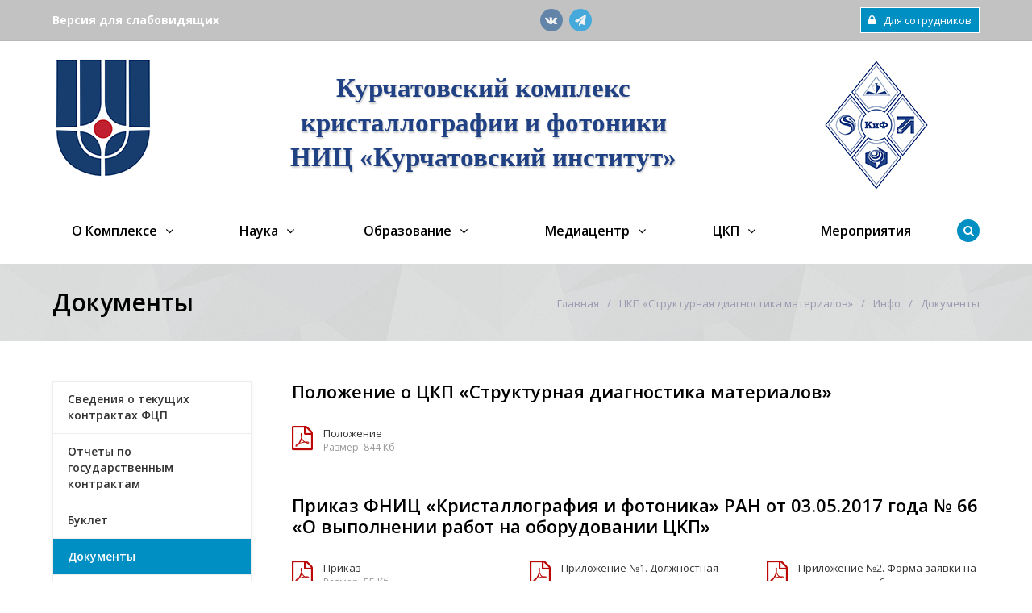

--- FILE ---
content_type: text/html; charset=UTF-8
request_url: https://kif.ras.ru/ckp/info/documents/
body_size: 14231
content:
<!DOCTYPE html>
<html class="no-js" lang="ru">
	<head>
		<title>Документы</title>
		<meta id="viewport" name="viewport" content="width=device-width, initial-scale=1">
		<script>
			document.documentElement.className = "js";
		</script>

		<meta http-equiv="Content-Type" content="text/html; charset=UTF-8" />
<link href="/bitrix/cache/css/s1/active/template_581925358eeb7456a58be1e5a5ff4f63/template_581925358eeb7456a58be1e5a5ff4f63_v1.css?1688062650296592" type="text/css"  data-template-style="true" rel="stylesheet" />
<script type="text/javascript">if(!window.BX)window.BX={};if(!window.BX.message)window.BX.message=function(mess){if(typeof mess==='object'){for(let i in mess) {BX.message[i]=mess[i];} return true;}};</script>
<script type="text/javascript">(window.BX||top.BX).message({'pull_server_enabled':'N','pull_config_timestamp':'0','pull_guest_mode':'N','pull_guest_user_id':'0'});(window.BX||top.BX).message({'PULL_OLD_REVISION':'Для продолжения корректной работы с сайтом необходимо перезагрузить страницу.'});</script>
<script type="text/javascript">(window.BX||top.BX).message({'JS_CORE_LOADING':'Загрузка...','JS_CORE_NO_DATA':'- Нет данных -','JS_CORE_WINDOW_CLOSE':'Закрыть','JS_CORE_WINDOW_EXPAND':'Развернуть','JS_CORE_WINDOW_NARROW':'Свернуть в окно','JS_CORE_WINDOW_SAVE':'Сохранить','JS_CORE_WINDOW_CANCEL':'Отменить','JS_CORE_WINDOW_CONTINUE':'Продолжить','JS_CORE_H':'ч','JS_CORE_M':'м','JS_CORE_S':'с','JSADM_AI_HIDE_EXTRA':'Скрыть лишние','JSADM_AI_ALL_NOTIF':'Показать все','JSADM_AUTH_REQ':'Требуется авторизация!','JS_CORE_WINDOW_AUTH':'Войти','JS_CORE_IMAGE_FULL':'Полный размер'});</script>

<script type="text/javascript" src="/bitrix/js/main/core/core.min.js?1685723627219752"></script>

<script>BX.setJSList(['/bitrix/js/main/core/core_ajax.js','/bitrix/js/main/core/core_promise.js','/bitrix/js/main/polyfill/promise/js/promise.js','/bitrix/js/main/loadext/loadext.js','/bitrix/js/main/loadext/extension.js','/bitrix/js/main/polyfill/promise/js/promise.js','/bitrix/js/main/polyfill/find/js/find.js','/bitrix/js/main/polyfill/includes/js/includes.js','/bitrix/js/main/polyfill/matches/js/matches.js','/bitrix/js/ui/polyfill/closest/js/closest.js','/bitrix/js/main/polyfill/fill/main.polyfill.fill.js','/bitrix/js/main/polyfill/find/js/find.js','/bitrix/js/main/polyfill/matches/js/matches.js','/bitrix/js/main/polyfill/core/dist/polyfill.bundle.js','/bitrix/js/main/core/core.js','/bitrix/js/main/polyfill/intersectionobserver/js/intersectionobserver.js','/bitrix/js/main/lazyload/dist/lazyload.bundle.js','/bitrix/js/main/polyfill/core/dist/polyfill.bundle.js','/bitrix/js/main/parambag/dist/parambag.bundle.js']);
</script>
<script type="text/javascript">(window.BX||top.BX).message({'LANGUAGE_ID':'ru','FORMAT_DATE':'DD.MM.YYYY','FORMAT_DATETIME':'DD.MM.YYYY HH:MI:SS','COOKIE_PREFIX':'BITRIX_SM','SERVER_TZ_OFFSET':'10800','UTF_MODE':'Y','SITE_ID':'s1','SITE_DIR':'/','USER_ID':'','SERVER_TIME':'1768658967','USER_TZ_OFFSET':'0','USER_TZ_AUTO':'Y','bitrix_sessid':'77fe7d627eca0806f6cf722f91b0a637'});</script>


<script type="text/javascript" src="/bitrix/js/pull/protobuf/protobuf.min.js?164017932476433"></script>
<script type="text/javascript" src="/bitrix/js/pull/protobuf/model.min.js?164017932414190"></script>
<script type="text/javascript" src="/bitrix/js/main/core/core_promise.min.js?16401793202490"></script>
<script type="text/javascript" src="/bitrix/js/rest/client/rest.client.min.js?16401793249240"></script>
<script type="text/javascript" src="/bitrix/js/pull/client/pull.client.min.js?167958572348309"></script>
<script type="text/javascript">BX.setJSList(['/bitrix/templates/active/js/vendor/jquery.min.js','/bitrix/templates/active/js/vendor/jquery-migrate-1.2.1.min.js','/bitrix/templates/active/js/vendor/jquery.easing.min.js','/bitrix/templates/active/js/vendor/bootstrap.min.js','/bitrix/templates/active/js/vendor/slick.min.js','/bitrix/templates/active/js/vendor/jquery.magnific-popup.min.js','/bitrix/templates/active/js/vendor/jquery.smartresize.js','/bitrix/templates/active/js/mobile.js','/bitrix/templates/active/js/main.js','/bitrix/templates/active/js/menu.js','/bitrix/templates/active/js/detail.js','/bitrix/templates/active/js/ajax-modal.js','/bitrix/templates/active/js/homeslider.js','/bitrix/components/bitrix/search.title/script.js']);</script>
<script type="text/javascript">BX.setCSSList(['/bitrix/templates/active/css/bootstrap.custom.css','/bitrix/templates/active/css/font-awesome.min.css','/bitrix/templates/active/styles.css','/bitrix/templates/active/template_styles.css','/bitrix/templates/active/custom.css']);</script>
<script type="text/javascript">
					(function () {
						"use strict";

						var counter = function ()
						{
							var cookie = (function (name) {
								var parts = ("; " + document.cookie).split("; " + name + "=");
								if (parts.length == 2) {
									try {return JSON.parse(decodeURIComponent(parts.pop().split(";").shift()));}
									catch (e) {}
								}
							})("BITRIX_CONVERSION_CONTEXT_s1");

							if (cookie && cookie.EXPIRE >= BX.message("SERVER_TIME"))
								return;

							var request = new XMLHttpRequest();
							request.open("POST", "/bitrix/tools/conversion/ajax_counter.php", true);
							request.setRequestHeader("Content-type", "application/x-www-form-urlencoded");
							request.send(
								"SITE_ID="+encodeURIComponent("s1")+
								"&sessid="+encodeURIComponent(BX.bitrix_sessid())+
								"&HTTP_REFERER="+encodeURIComponent(document.referrer)
							);
						};

						if (window.frameRequestStart === true)
							BX.addCustomEvent("onFrameDataReceived", counter);
						else
							BX.ready(counter);
					})();
				</script>
<link id="color_theme_css" href="/bitrix/templates/active/themes/color2/theme.css"  type="text/css" rel="stylesheet" />



<script type="text/javascript"  src="/bitrix/cache/js/s1/active/template_402d70724bbc9590508ea7d0aa82af95/template_402d70724bbc9590508ea7d0aa82af95_v1.js?1686155273253073"></script>
<script type="text/javascript">var _ba = _ba || []; _ba.push(["aid", "72806d8ddc5285598e4f7ce99a112bf7"]); _ba.push(["host", "kif.ras.ru"]); (function() {var ba = document.createElement("script"); ba.type = "text/javascript"; ba.async = true;ba.src = (document.location.protocol == "https:" ? "https://" : "http://") + "bitrix.info/ba.js";var s = document.getElementsByTagName("script")[0];s.parentNode.insertBefore(ba, s);})();</script>



		<link rel="stylesheet" href="https://fonts.googleapis.com/css?family=Open+Sans:400,600,700&amp;subset=latin,cyrillic">

								
		
												<script>
			$.extend(true, $.magnificPopup.defaults, {
				tClose: 'Закрыть (Esc)',
				tLoading: '',
				gallery: {
					tPrev: 'Назад (Стрелка влево)',
					tNext: 'Вперед (Стрелка вправо)',
					tCounter: '%curr% / %total%'
				},
				image: {
					tError: 'Невозможно загрузить <a href="%url%">изображение</a>.'
				},
				ajax: {
					tError: 'Невозможно загрузить <a href="%url%">содержимое</a>.'
				},
				closeBtnInside: false
			});

		</script>
												
		<link href="/bitrix/templates/active/img/loading_modal.gif" rel="prefetch">

																		
		
		
		
		<script>
			// var homeSliderSettingsCustom = {
				// autoplay: false,
				// autoplaySpeed: 4000,
				// speed: 600,
				// fade: true,
			// };
		</script>

			</head>
	<body
									class="		s_top_panel_text_white s_homes_icons_block_text_white s_footer_text_white s_page_heading_type_oneline s_header_type_2 s_homeslider_small  s_page_heading_bg s_page_heading_texture s_page_heading_text_dark s_fixed_menu s_menubar_underline s_side_menu_color">

		
		<div id="panel"></div>
		
		<div class="site-wrapper">
			<div class="header-mobile hidden-md hidden-lg">
				<div class="in">
					<div class="col mobile-search-toggle-wrap"><a href="#" rel="nofollow" class="hm-btn mobile-search-toggle"><i class="fa fa-search"></i><i class="i-cross">&#10005;</i></a></div>
					<div class="col logo">
						<div class="logo">
 <a href="http://nrcki.ru/"><img src="/upload/medialibrary/f56/w9megmtcttu43ifk1r0xn3snwwv9tqzr.jpg" alt="" class="logo-default"></a>&nbsp;&nbsp;&nbsp;&nbsp;&nbsp;&nbsp;&nbsp;<a href="/"><img src="/upload/medialibrary/d91/d91b2cff9d343251bb987b731ceac808.jpg" alt="" class="logo-default"></a>
</div>					</div>
					<div class="col mobile-menu-toggle-wrap"><a href="#" rel="nofollow" class="hm-btn mobile-menu-toggle"><i class="fa fa-bars"></i><i class="i-cross">&#10005;</i></a></div>
				</div>
			</div>

				<div class="js-mobile-menu mobile-menu hidden-md hidden-lg">
		<ul class="menu">
			
							<li class=" hassub">
								<div class="link">

																			<span class="js_sub_toggle"><i></i></span>
									
									<a href="/about-complex/">О Комплексе</a>
								</div>

													<div class="submenu">
						<ul>
							
									<li class="">
										<div class="link">
																						<a href="/about-complex" class="parent">О Комплексе</a>
										</div>

										
									</li>
									
									<li class=" hassub">
										<div class="link">
																							<span class="js_sub_toggle"><i></i></span>
																						<a href="/about-complex/structure/" class="parent">Структура</a>
										</div>

															<div class="submenu">
						<ul>
							
									<li class=" hassub">
										<div class="link">
																							<span class="js_sub_toggle"><i></i></span>
																						<a href="/about-complex/structure/otdeleniya/" class="parent">Отделения</a>
										</div>

															<div class="submenu">
						<ul>
							
									<li class="">
										<div class="link">
																						<a href="/about-complex/structure/otdeleniya/ic/" class="parent">Институт кристаллографии им. А.В. Шубникова</a>
										</div>

										
									</li>
									
									<li class="">
										<div class="link">
																						<a href="/about-complex/structure/otdeleniya/pc/" class="parent">Центр фотохимии</a>
										</div>

										
									</li>
									
									<li class="">
										<div class="link">
																						<a href="/about-complex/structure/otdeleniya/ipt/" class="parent">Институт фотонных технологий</a>
										</div>

										
									</li>
									
									<li class="">
										<div class="link">
																						<a href="/about-complex/structure/otdeleniya/ilit/" class="parent">Институт проблем лазерных и информационных технологий (ИПЛИТ) - Шатура</a>
										</div>

										
									</li>
									
									<li class="">
										<div class="link">
																						<a href="/about-complex/structure/otdeleniya/ipsi/" class="parent">Институт систем обработки изображений - Самара</a>
										</div>

										
									</li>
									
									<li class="">
										<div class="link">
																						<a href="/about-complex/structure/otdeleniya/sms/" class="parent">Лаборатория Космического материаловедения - Калуга</a>
										</div>

										
									</li>
															</ul>
					</div>
					
									</li>
															</ul>
					</div>
					
									</li>
									
									<li class=" hassub">
										<div class="link">
																							<span class="js_sub_toggle"><i></i></span>
																						<a href="/about-complex/profcom/" class="parent">Профком</a>
										</div>

															<div class="submenu">
						<ul>
							
									<li class="">
										<div class="link">
																						<a href="/about-complex/profcom/staff/" class="parent">Состав профкома</a>
										</div>

										
									</li>
									
									<li class="">
										<div class="link">
																						<a href="/about-complex/profcom/provisions/" class="parent">Положения</a>
										</div>

										
									</li>
									
									<li class="">
										<div class="link">
																						<a href="/about-complex/profcom/docs/" class="parent">Документы</a>
										</div>

										
									</li>
									
									<li class=" hassub">
										<div class="link">
																							<span class="js_sub_toggle"><i></i></span>
																						<a href="/about-complex/profcom/photo/" class="parent">Фотоархив</a>
										</div>

															<div class="submenu">
						<ul>
							
									<li class="">
										<div class="link">
																						<a href="/about-complex/profcom/photo/poseshchenie-vystavki-karl-bryullov-rim-moskva-peterburg/" class="parent">Посещение выставки Карл Брюллов. Рим-Москва-Петербург</a>
										</div>

										
									</li>
									
									<li class="">
										<div class="link">
																						<a href="/about-complex/profcom/photo/ekskursiya-v-g-dmitrov/" class="parent">Экскурсия в г. Дмитров</a>
										</div>

										
									</li>
									
									<li class="">
										<div class="link">
																						<a href="/about-complex/profcom/photo/poseshchenie-vystavki-izobrazhaya-vozdukh-russkiy-impressionizm/" class="parent">Посещение выставки Изображая воздух. Русский импрессионизм</a>
										</div>

										
									</li>
									
									<li class="">
										<div class="link">
																						<a href="/about-complex/profcom/photo/poseshchenie-vystavki-peredvizhniki/" class="parent">Посещение выставки Передвижники</a>
										</div>

										
									</li>
									
									<li class="">
										<div class="link">
																						<a href="/about-complex/profcom/photo/provody-russkoy-zimy-v-drakino/" class="parent">Проводы русской зимы в Дракино</a>
										</div>

										
									</li>
									
									<li class="">
										<div class="link">
																						<a href="/about-complex/profcom/photo/detskiy-novogodniy-prazdnik-2025/" class="parent">Детский новогодний праздник-2025</a>
										</div>

										
									</li>
									
									<li class="">
										<div class="link">
																						<a href="/about-complex/profcom/photo/ekskursiya-v-g-sergiev-posad/" class="parent">Экскурсия в г. Сергиев Посад</a>
										</div>

										
									</li>
									
									<li class="">
										<div class="link">
																						<a href="/about-complex/profcom/photo/poseshchenie-vystavki-vasnetsovy-svyaz-pokoleniy-iz-xix-v-xxi-vek/" class="parent">Посещение выставки Васнецовы. Связь поколений. Из XIX в XXI век</a>
										</div>

										
									</li>
									
									<li class="">
										<div class="link">
																						<a href="/about-complex/profcom/photo/tsarskaya-maslenitsa-v-rostove-velikom/" class="parent">«Царская Масленица» в Ростове Великом</a>
										</div>

										
									</li>
									
									<li class="">
										<div class="link">
																						<a href="/about-complex/profcom/photo/detskiy-novogodniy-prazdnik-2024/" class="parent">Детский новогодний праздник-2024</a>
										</div>

										
									</li>
									
									<li class="">
										<div class="link">
																						<a href="/about-complex/profcom/photo/poseshchenie-vystavki-petergof-sokrovishcha-rossiyskoy-imperatritsy/" class="parent">Посещение выставки Петергоф. Сокровища российской императрицы</a>
										</div>

										
									</li>
									
									<li class="">
										<div class="link">
																						<a href="/about-complex/profcom/photo/ekskursiya-dulevo-pavlovskiy-posad/" class="parent">Экскурсия Дулево-Павловский Посад</a>
										</div>

										
									</li>
									
									<li class="">
										<div class="link">
																						<a href="/about-complex/profcom/photo/poseshchenie-vystavki-zapiski-yuvelira-brilliantovaya-istoriya/" class="parent">Посещение выставки Записки ювелира. Бриллиантовая история</a>
										</div>

										
									</li>
									
									<li class="">
										<div class="link">
																						<a href="/about-complex/profcom/photo/progulka-na-sapakh-v-stroginskom-zalive/" class="parent">Прогулка на сапах в Строгинском заливе</a>
										</div>

										
									</li>
									
									<li class="">
										<div class="link">
																						<a href="/about-complex/profcom/photo/poseshchenie-vystavki-uvidet-neizvestnoe/" class="parent">Посещение выставки Увидеть неизвестное</a>
										</div>

										
									</li>
									
									<li class="">
										<div class="link">
																						<a href="/about-complex/profcom/photo/poseshchenie-vystavki-posle-impressionizma/" class="parent">Посещение выставки После импрессионизма</a>
										</div>

										
									</li>
									
									<li class="">
										<div class="link">
																						<a href="/about-complex/profcom/photo/ekskursiya-na-kinostudiyu-mosfilm/" class="parent">Экскурсия на киностудию Мосфильм</a>
										</div>

										
									</li>
									
									<li class="">
										<div class="link">
																						<a href="/about-complex/profcom/photo/maslenitsa-v-zvenigorode/" class="parent">Масленица в Звенигороде</a>
										</div>

										
									</li>
									
									<li class="">
										<div class="link">
																						<a href="/about-complex/profcom/photo/detskiy-novogodniy-prazdnik-2023/" class="parent">Детский новогодний праздник-2023</a>
										</div>

										
									</li>
									
									<li class="">
										<div class="link">
																						<a href="/about-complex/profcom/photo/ekskursiya-v-istrinskiy-rayon/" class="parent">Экскурсия в Истринский район</a>
										</div>

										
									</li>
									
									<li class="">
										<div class="link">
																						<a href="/about-complex/profcom/photo/maslenitsa-v-pereslavle-zalesskom/" class="parent">Масленица в Переславле-Залесском</a>
										</div>

										
									</li>
									
									<li class="">
										<div class="link">
																						<a href="/about-complex/profcom/photo/ekskursiya-v-usadbu-abramtsevo/" class="parent">Экскурсия в усадьбу Абрамцево</a>
										</div>

										
									</li>
									
									<li class="">
										<div class="link">
																						<a href="/about-complex/profcom/photo/maslenitsa-podolsk-dubrovitsy-romantsevo/" class="parent">Масленица Подольск-Дубровицы-Романцево</a>
										</div>

										
									</li>
									
									<li class="">
										<div class="link">
																						<a href="/about-complex/profcom/photo/ekskursiya-v-park-patriot/" class="parent">Экскурсия в Парк «Патриот»</a>
										</div>

										
									</li>
									
									<li class="">
										<div class="link">
																						<a href="/about-complex/profcom/photo/ekskursiya-v-g-kimry/" class="parent">Экскурсия в г. Кимры</a>
										</div>

										
									</li>
									
									<li class="">
										<div class="link">
																						<a href="/about-complex/profcom/photo/maslenitsa-v-g-serpukhove/" class="parent">Масленица в г. Серпухове</a>
										</div>

										
									</li>
									
									<li class="">
										<div class="link">
																						<a href="/about-complex/profcom/photo/ekskursiya-v-g-maloyaroslavets/" class="parent">Экскурсия в г. Малоярославец</a>
										</div>

										
									</li>
									
									<li class="">
										<div class="link">
																						<a href="/about-complex/profcom/photo/detskiy-novogodniy-prazdnik-2020/" class="parent">Детский новогодний праздник-2020</a>
										</div>

										
									</li>
									
									<li class="">
										<div class="link">
																						<a href="/about-complex/profcom/photo/poseshchenie-vystavok-v-d-polenova-faberzhe-i-salvadora-dali/" class="parent">Посещение выставок В.Д. Поленова, Фаберже и Сальвадора Дали</a>
										</div>

										
									</li>
									
									<li class="">
										<div class="link">
																						<a href="/about-complex/profcom/photo/ekskursiya-v-muzey-vov-na-poklonnoy-gore/" class="parent">Экскурсия в Музей ВОВ на Поклонной горе</a>
										</div>

										
									</li>
									
									<li class="">
										<div class="link">
																						<a href="/about-complex/profcom/photo/dubna/" class="parent">«Ученая Масленица» в г. Дубне</a>
										</div>

										
									</li>
									
									<li class="">
										<div class="link">
																						<a href="/about-complex/profcom/photo/klin/" class="parent">Экскурсия в г. Клин на фабрику елочных игрушек и музей П.И. Чайковского</a>
										</div>

										
									</li>
															</ul>
					</div>
					
									</li>
									
									<li class="">
										<div class="link">
																						<a href="/about-complex/profcom/kontakty/" class="parent">Контакты</a>
										</div>

										
									</li>
									
									<li class="">
										<div class="link">
																						<a href="/about-complex/profcom/requisite/" class="parent">Реквизиты</a>
										</div>

										
									</li>
															</ul>
					</div>
					
									</li>
									
									<li class="">
										<div class="link">
																						<a href="/about-complex/contacts/" class="parent">Контакты</a>
										</div>

										
									</li>
															</ul>
					</div>
												</li>
							
							<li class=" hassub">
								<div class="link">

																			<span class="js_sub_toggle"><i></i></span>
									
									<a href="/science/">Наука</a>
								</div>

													<div class="submenu">
						<ul>
							
									<li class="">
										<div class="link">
																						<a href="/science/magazines/" class="parent">Журналы</a>
										</div>

										
									</li>
									
									<li class="">
										<div class="link">
																						<a href="/science/workshops/" class="parent">Семинары</a>
										</div>

										
									</li>
									
									<li class="">
										<div class="link">
																						<a href="/science/fcp-reports/" class="parent">Отчеты по ФЦП, грантам Минобрнауки</a>
										</div>

										
									</li>
															</ul>
					</div>
												</li>
							
							<li class=" hassub">
								<div class="link">

																			<span class="js_sub_toggle"><i></i></span>
									
									<a href="/education/">Образование</a>
								</div>

													<div class="submenu">
						<ul>
							
									<li class="">
										<div class="link">
																						<a href="http://nrcki.ru/catalog/celevaya-mezhdisciplinarnaya-podgotovka-kadrov/aspirantura/" class="parent">Аспирантура</a>
										</div>

										
									</li>
									
									<li class="">
										<div class="link">
																						<a href="http://nrcki.ru/catalog/nauka/nauchno-organizacionnaya-deyatelnost/zashchity-dissertacij/dissertacionnye-sovety/" class="parent">Диссертационные советы</a>
										</div>

										
									</li>
															</ul>
					</div>
												</li>
							
							<li class=" hassub">
								<div class="link">

																			<span class="js_sub_toggle"><i></i></span>
									
									<a href="/media-center/">Медиацентр</a>
								</div>

													<div class="submenu">
						<ul>
							
									<li class=" hassub">
										<div class="link">
																							<span class="js_sub_toggle"><i></i></span>
																						<a href="/media-center/photo/" class="parent">Фотоархив</a>
										</div>

															<div class="submenu">
						<ul>
							
									<li class="">
										<div class="link">
																						<a href="/media-center/photo/kvest-shifry-kristallografii-2023/" class="parent">Квест «Шифры кристаллографии»-2023</a>
										</div>

										
									</li>
									
									<li class="">
										<div class="link">
																						<a href="/media-center/photo/festival-nauki-2022/" class="parent">Фестиваль науки-2022</a>
										</div>

										
									</li>
									
									<li class="">
										<div class="link">
																						<a href="/media-center/photo/kvest-shifry-kristallografii-2021/" class="parent">Квест «Шифры кристаллографии»-2021</a>
										</div>

										
									</li>
									
									<li class="">
										<div class="link">
																						<a href="/media-center/photo/festival-nauki-2019/" class="parent">Фестиваль науки-2019</a>
										</div>

										
									</li>
									
									<li class="">
										<div class="link">
																						<a href="/media-center/photo/xlii-shubnikovskie-chteniya/" class="parent">XLII Шубниковские чтения</a>
										</div>

										
									</li>
									
									<li class="">
										<div class="link">
																						<a href="/media-center/photo/festival-nauki-2018/" class="parent">Фестиваль науки-2018</a>
										</div>

										
									</li>
									
									<li class="">
										<div class="link">
																						<a href="/media-center/photo/festival-nauki-2017/" class="parent">Фестиваль науки-2017</a>
										</div>

										
									</li>
									
									<li class="">
										<div class="link">
																						<a href="/media-center/photo/iucr-2017/" class="parent">24-ый Конгресс Международного союза кристаллографов</a>
										</div>

										
									</li>
									
									<li class="">
										<div class="link">
																						<a href="/media-center/photo/sin-nano-2017/" class="parent">СИН-нано-2017</a>
										</div>

										
									</li>
									
									<li class="">
										<div class="link">
																						<a href="/media-center/photo/photonics-2017/" class="parent">Фотоника. Мир лазеров и оптики-2017</a>
										</div>

										
									</li>
															</ul>
					</div>
					
									</li>
									
									<li class="">
										<div class="link">
																						<a href="/media-center/news/" class="parent">Новости</a>
										</div>

										
									</li>
									
									<li class="">
										<div class="link">
																						<a href="/media-center/interview/" class="parent">Интервью</a>
										</div>

										
									</li>
															</ul>
					</div>
												</li>
							
							<li class=" hassub">
								<div class="link">

																			<span class="js_sub_toggle"><i></i></span>
									
									<a href="/ckp/">ЦКП</a>
								</div>

													<div class="submenu">
						<ul>
							
									<li class=" hassub">
										<div class="link">
																							<span class="js_sub_toggle"><i></i></span>
																						<a href="/ckp/methods/" class="parent">Методы</a>
										</div>

															<div class="submenu">
						<ul>
							
									<li class=" hassub">
										<div class="link">
																							<span class="js_sub_toggle"><i></i></span>
																						<a href="/ckp/methods/x-ray-methods/" class="parent">Рентгеновские методы исследования</a>
										</div>

															<div class="submenu">
						<ul>
							
									<li class="">
										<div class="link">
																						<a href="/ckp/methods/issledovanie-elementnogo-sostava-obraztsov-metodom-rentgenofluorestsentnoy-spektroskopii/" class="parent">Исследование элементного состава образцов методом рентгенофлуоресцентной спектроскопии</a>
										</div>

										
									</li>
									
									<li class="">
										<div class="link">
																						<a href="/ckp/methods/issledovanie-fazovogo-sostava-i-stroeniya-obraztsov-metodami-rentgenovskoy-difraktometrii-i-malouglo/" class="parent">Исследование фазового состава и строения образцов методами рентгеновской дифрактометрии и малоуглового рассеяния</a>
										</div>

										
									</li>
									
									<li class="">
										<div class="link">
																						<a href="/ckp/methods/issledovanie-atomnoy-struktury-monokristallov-v-shirokom-intervale-temperatur-i-davleniy/" class="parent">Исследование атомной структуры монокристаллов в широком интервале температур и давлений</a>
										</div>

										
									</li>
															</ul>
					</div>
					
									</li>
									
									<li class=" hassub">
										<div class="link">
																							<span class="js_sub_toggle"><i></i></span>
																						<a href="/ckp/methods/electron-probe-and-optical-microscop/" class="parent">Электронная, зондовая и оптическая микроскопия</a>
										</div>

															<div class="submenu">
						<ul>
							
									<li class="">
										<div class="link">
																						<a href="/ckp/methods/rastrovaya-elektronnaya-mikroskopiya/" class="parent">Растровая электронная микроскопия</a>
										</div>

										
									</li>
									
									<li class="">
										<div class="link">
																						<a href="/ckp/methods/prosvechivayushchaya-elektronnaya-mikroskopiya/" class="parent">Просвечивающая электронная микроскопия</a>
										</div>

										
									</li>
									
									<li class="">
										<div class="link">
																						<a href="/ckp/methods/skaniruyushchaya-zondovaya-mikroskopiya/" class="parent">Сканирующая зондовая микроскопия</a>
										</div>

										
									</li>
									
									<li class="">
										<div class="link">
																						<a href="/ckp/methods/opticheskaya-mikroskopiya/" class="parent">Оптическая микроскопия</a>
										</div>

										
									</li>
															</ul>
					</div>
					
									</li>
									
									<li class=" hassub">
										<div class="link">
																							<span class="js_sub_toggle"><i></i></span>
																						<a href="/ckp/methods/physical-property/" class="parent">Оборудование для изучения физических свойств</a>
										</div>

															<div class="submenu">
						<ul>
							
									<li class="">
										<div class="link">
																						<a href="/ckp/methods/izmerenie-elektricheskikh-kharakteristik/" class="parent">Измерение электрических характеристик</a>
										</div>

										
									</li>
									
									<li class="">
										<div class="link">
																						<a href="/ckp/methods/izmerenie-fizicheskikh-svoystv/" class="parent">Измерение физических свойств</a>
										</div>

										
									</li>
															</ul>
					</div>
					
									</li>
									
									<li class=" hassub">
										<div class="link">
																							<span class="js_sub_toggle"><i></i></span>
																						<a href="/ckp/methods/elemental-analysis/" class="parent">Оборудование для элементного анализа</a>
										</div>

															<div class="submenu">
						<ul>
							
									<li class="">
										<div class="link">
																						<a href="/ckp/methods/opredelenie-elementnogo-sostava-s-pomoshchyu-plazmennykh-spektrometrov/" class="parent">Определение элементного состава с помощью плазменных спектрометров</a>
										</div>

										
									</li>
									
									<li class="">
										<div class="link">
																						<a href="/ckp/methods/edx-analiz-sostava-na-baze-elektronnykh-mikroskopov/" class="parent">EDX-анализ состава на базе электронных микроскопов</a>
										</div>

										
									</li>
									
									<li class="">
										<div class="link">
																						<a href="/ckp/methods/opredelenie-sostava-po-dannym-rentgenovskoy-fluorestsentsii/" class="parent">Определение состава по данным рентгеновской флуоресценции</a>
										</div>

										
									</li>
															</ul>
					</div>
					
									</li>
									
									<li class=" hassub">
										<div class="link">
																							<span class="js_sub_toggle"><i></i></span>
																						<a href="/ckp/methods/optical-methods/" class="parent">Оптические методы исследования</a>
										</div>

															<div class="submenu">
						<ul>
							
									<li class="">
										<div class="link">
																						<a href="/ckp/methods/spektrofotometry/" class="parent">Спектрофотометры</a>
										</div>

										
									</li>
									
									<li class="">
										<div class="link">
																						<a href="/ckp/methods/opticheskaya-mikroskopiya-2/" class="parent">Оптическая микроскопия</a>
										</div>

										
									</li>
															</ul>
					</div>
					
									</li>
									
									<li class="">
										<div class="link">
																						<a href="/ckp/methods/sample-preparation/" class="parent">Пробоподготовка</a>
										</div>

										
									</li>
															</ul>
					</div>
					
									</li>
									
									<li class=" hassub">
										<div class="link">
																							<span class="js_sub_toggle"><i></i></span>
																						<a href="/ckp/instruments/" class="parent">Приборы</a>
										</div>

															<div class="submenu">
						<ul>
							
									<li class="">
										<div class="link">
																						<a href="/ckp/instruments/x-ray-methods/" class="parent">Рентгеновские методы исследования</a>
										</div>

										
									</li>
									
									<li class="">
										<div class="link">
																						<a href="/ckp/instruments/electron-probe-and-optical-microscop/" class="parent">Электронная, зондовая и оптическая микроскопия</a>
										</div>

										
									</li>
									
									<li class="">
										<div class="link">
																						<a href="/ckp/instruments/physical-property/" class="parent">Оборудование для изучения физических свойств</a>
										</div>

										
									</li>
									
									<li class="">
										<div class="link">
																						<a href="/ckp/instruments/elemental-analysis/" class="parent">Оборудование для элементного анализа</a>
										</div>

										
									</li>
									
									<li class="">
										<div class="link">
																						<a href="/ckp/instruments/optical-methods/" class="parent">Оптические методы исследования</a>
										</div>

										
									</li>
									
									<li class="">
										<div class="link">
																						<a href="/ckp/instruments/sample-preparation/" class="parent">Пробоподготовка</a>
										</div>

										
									</li>
															</ul>
					</div>
					
									</li>
									
									<li class="">
										<div class="link">
																						<a href="/ckp/servises/" class="parent">Услуги</a>
										</div>

										
									</li>
									
									<li class=" hassub">
										<div class="link">
																							<span class="js_sub_toggle"><i></i></span>
																						<a href="/ckp/metrological-support/" class="parent">Метрологическое обеспечение</a>
										</div>

															<div class="submenu">
						<ul>
							
									<li class="">
										<div class="link">
																						<a href="/ckp/metrological-support/methodologies/" class="parent">МВИ</a>
										</div>

										
									</li>
									
									<li class="">
										<div class="link">
																						<a href="/ckp/metrological-support/state-standards/" class="parent">ГОСТы</a>
										</div>

										
									</li>
															</ul>
					</div>
					
									</li>
									
									<li class=" hassub">
										<div class="link">
																							<span class="js_sub_toggle"><i></i></span>
																						<a href="/ckp/info/" class="parent">Инфо</a>
										</div>

															<div class="submenu">
						<ul>
							
									<li class="">
										<div class="link">
																						<a href="/ckp/info/federal-target-program/" class="parent">Cведения о текущих контрактах ФЦП</a>
										</div>

										
									</li>
									
									<li class="">
										<div class="link">
																						<a href="/ckp/info/contracts/" class="parent">Отчеты по государственным контрактам</a>
										</div>

										
									</li>
									
									<li class="">
										<div class="link">
																						<a href="/ckp/info/booklet/" class="parent">Буклет</a>
										</div>

										
									</li>
									
									<li class=" active">
										<div class="link">
																						<a href="/ckp/info/documents/" class="parent">Документы</a>
										</div>

										
									</li>
									
									<li class="">
										<div class="link">
																						<a href="/ckp/info/reviews/" class="parent">Отзывы</a>
										</div>

										
									</li>
															</ul>
					</div>
					
									</li>
									
									<li class="">
										<div class="link">
																						<a href="/ckp/contacts/" class="parent">Контакты</a>
										</div>

										
									</li>
									
									<li class="">
										<div class="link">
																						<a href="/ckp/personal/" class="parent">Личный кабинет</a>
										</div>

										
									</li>
															</ul>
					</div>
												</li>
							
							<li class="">
								<div class="link">

									
									<a href="/events/">Мероприятия</a>
								</div>

															</li>
									</ul>
	</div>
	
			<div class="mobile-search hidden-md hidden-lg">
				<div class="mobile-search-in">
						<form action="/search/index.php" method="get" class="clearfix">
		<input type="search" name="q" value="" size="40" maxlength="50" placeholder="Введите запрос...">
		<button type="submit" class="btn"><i class="fa fa-search"></i></button>
	</form>
				</div>
			</div>
			<div
							style="background-color:#c2c2c2;"
						class="top-panel hidden-xs hidden-sm">
				<div class="sc-maxwidth">
					<div class="in">
													<div class="col">
								<div class="item item-slogan"><!--noindex--><a href="/?special_version=Y"><b>Версия для слабовидящих</b></a><!--/noindex--></div>
							</div>
							<div class="col">
								<div class="item item-social">
									
<ul class="social-icons list-unstyled hidden-sm">
  
  
  
  
  
      <li><a href="https://vk.com/crysphotonics" title="ВКонтакте" class="si si-vk"><i class="fa fa-vk"></i></a></li>
  
  
  
  
      <li><a href="https://t.me/fsrc_channel" title="Telegram" class="si si-telegram"><i class="fa fa-paper-plane"></i></a></li>
  
  
  </ul>
								</div>
							</div>
							<div class="col">
								<div class="item item-callback"><!--noindex--><a href="/for-employees/" rel="nofollow" class="btn btn-primary ml-10"><i class="fa fa-lock"></i>Для сотрудников</a><!--/noindex-->
</div>
							</div>
											</div>
				</div>
			</div>

							<header id="header" class="hidden-xs hidden-sm">
					<div id="header-in" class="sc-maxwidth">
						<div class="row">
							<div class="col-logo col-sm-3">
								<div class="logo">
 <a href="http://nrcki.ru/"><img src="/upload/medialibrary/f56/w9megmtcttu43ifk1r0xn3snwwv9tqzr.jpg" style="margin-left: 5px" alt="" class="logo-default"></a>
</div>
<br>							</div>
							<div class="col-right col-sm-9">
								<div class="col-right-in">
									<div class="col col-address">
										<p style="text-align: center;">
 <span style="font-family: Georgia, serif;"><b><span style="text-shadow: 1px 2px 2px #cecece; font-size: 25pt; color: #204184;">Курчатовский&nbsp;комплекс</span></b></span><br>
 <span style="font-family: Georgia, serif;"><b><span style="text-shadow: 1px 2px 2px #cecece; font-size: 25pt; color: #204184;">кристаллографии&nbsp;и&nbsp;фотоники</span></b></span><br>
 <span style="font-family: Georgia, serif;"><b><span style="text-shadow: 1px 2px 2px #cecece; font-size: 25pt; color: #204184;">НИЦ&nbsp;«Курчатовский&nbsp;институт»</span></b></span>
</p>									</div>
									<div class="col col-worktime">
																			</div>
									<div class="col col-phone">
										<div class="logo">
 <a href="/"><img src="/upload/medialibrary/d91/d91b2cff9d343251bb987b731ceac808.jpg" alt="" class="logo-default"></a>
</div>									</div>
								</div>
							</div>
						</div>
					</div>
				</header>

				<div class="menubar-placeholder"></div>
					<div class="menubar hidden-xs hidden-sm">
		<nav class="menu-wrapper sc-maxwidth clearfix">
			<div class="menu-wrapper-in">
				<div class="menubar-search hidden-xs"><a href="#" class="search-toggle"><i class="fa fa-search"></i><i class="i-cross">&#10005;</i></a>
					<div class="search-dropdown">
							<form action="/search/index.php" method="get" class="clearfix">
		<input type="search" name="q" value="" size="40" maxlength="50" placeholder="Введите запрос...">
		<button type="submit" class="btn"><i class="fa fa-search"></i></button>
	</form>
					</div>
				</div>

				<ul class="menu">
														<li class=" hassub hassub-v1">
										<div class="link">
											<a href="/about-complex/">О Комплексе</a>
										</div>

																		<div class="submenu">
									<ul>
										
												<li class="">
													<div class="link">
														<a href="/about-complex" class="parent">О Комплексе</a>
													</div>

													
												</li>
												
												<li class="">
													<div class="link">
														<a href="/about-complex/structure/" class="parent">Структура</a>
													</div>

													
												</li>
												
												<li class="">
													<div class="link">
														<a href="/about-complex/profcom/" class="parent">Профком</a>
													</div>

													
												</li>
												
												<li class="">
													<div class="link">
														<a href="/about-complex/contacts/" class="parent">Контакты</a>
													</div>

													
												</li>
																					</ul>
								</div>
																	</li>
																		<li class=" hassub hassub-v1">
										<div class="link">
											<a href="/science/">Наука</a>
										</div>

																		<div class="submenu">
									<ul>
										
												<li class="">
													<div class="link">
														<a href="/science/magazines/" class="parent">Журналы</a>
													</div>

													
												</li>
												
												<li class="">
													<div class="link">
														<a href="/science/workshops/" class="parent">Семинары</a>
													</div>

													
												</li>
												
												<li class="">
													<div class="link">
														<a href="/science/fcp-reports/" class="parent">Отчеты по ФЦП, грантам Минобрнауки</a>
													</div>

													
												</li>
																					</ul>
								</div>
																	</li>
																		<li class=" hassub hassub-v1">
										<div class="link">
											<a href="/education/">Образование</a>
										</div>

																		<div class="submenu">
									<ul>
										
												<li class="">
													<div class="link">
														<a href="http://nrcki.ru/catalog/celevaya-mezhdisciplinarnaya-podgotovka-kadrov/aspirantura/" class="parent">Аспирантура</a>
													</div>

													
												</li>
												
												<li class="">
													<div class="link">
														<a href="http://nrcki.ru/catalog/nauka/nauchno-organizacionnaya-deyatelnost/zashchity-dissertacij/dissertacionnye-sovety/" class="parent">Диссертационные советы</a>
													</div>

													
												</li>
																					</ul>
								</div>
																	</li>
																		<li class=" hassub hassub-v1">
										<div class="link">
											<a href="/media-center/">Медиацентр</a>
										</div>

																		<div class="submenu">
									<ul>
										
												<li class="">
													<div class="link">
														<a href="/media-center/photo/" class="parent">Фотоархив</a>
													</div>

													
												</li>
												
												<li class="">
													<div class="link">
														<a href="/media-center/news/" class="parent">Новости</a>
													</div>

													
												</li>
												
												<li class="">
													<div class="link">
														<a href="/media-center/interview/" class="parent">Интервью</a>
													</div>

													
												</li>
																					</ul>
								</div>
																	</li>
																		<li class=" hassub hassub-v1">
										<div class="link">
											<a href="/ckp/">ЦКП</a>
										</div>

																		<div class="submenu">
									<ul>
										
												<li class="">
													<div class="link">
														<a href="/ckp/methods/" class="parent">Методы</a>
													</div>

													
												</li>
												
												<li class="">
													<div class="link">
														<a href="/ckp/instruments/" class="parent">Приборы</a>
													</div>

													
												</li>
												
												<li class="">
													<div class="link">
														<a href="/ckp/servises/" class="parent">Услуги</a>
													</div>

													
												</li>
												
												<li class="">
													<div class="link">
														<a href="/ckp/metrological-support/" class="parent">Метрологическое обеспечение</a>
													</div>

													
												</li>
												
												<li class=" active">
													<div class="link">
														<a href="/ckp/info/" class="parent">Инфо</a>
													</div>

													
												</li>
												
												<li class="">
													<div class="link">
														<a href="/ckp/contacts/" class="parent">Контакты</a>
													</div>

													
												</li>
												
												<li class="">
													<div class="link">
														<a href="/ckp/personal/" class="parent">Личный кабинет</a>
													</div>

													
												</li>
																					</ul>
								</div>
																	</li>
																		<li class=" hassub-v1">
										<div class="link">
											<a href="/events/">Мероприятия</a>
										</div>

																			</li>
									
					<li class="menu-more hassub">
						<div class="link"><a href="#">Еще</a>
						</div>
						<div class="submenu">
							<ul></ul>
						</div>
					</li>
				</ul>
			</div>
		</nav>
	</div>

							
			
						<div
												style="background-image:url('/bitrix/templates/active/img/bg_tex/shattered.png');"
										class="page-heading s_page_heading_type_oneline">
				<div class="sc-maxwidth clearfix">
					<h1>Документы</h1>
					<ul class="breadcrumbs clearfix"><li><a href="/" title="Главная">Главная</a></li><li><a href="/ckp/" title="ЦКП «Структурная диагностика материалов»">ЦКП «Структурная диагностика материалов»</a></li><li><a href="/ckp/info/" title="Инфо">Инфо</a></li><li>Документы</li></ul><script type="application/ld+json">{"@context":"http:\/\/schema.org","@type":"BreadcrumbList","itemListElement":[{"@type":"ListItem","position":1,"item":{"@id":"\/","name":"\u0413\u043b\u0430\u0432\u043d\u0430\u044f"}},{"@type":"ListItem","position":2,"item":{"@id":"\/ckp\/","name":"\u0426\u041a\u041f \u00ab\u0421\u0442\u0440\u0443\u043a\u0442\u0443\u0440\u043d\u0430\u044f \u0434\u0438\u0430\u0433\u043d\u043e\u0441\u0442\u0438\u043a\u0430 \u043c\u0430\u0442\u0435\u0440\u0438\u0430\u043b\u043e\u0432\u00bb"}},{"@type":"ListItem","position":3,"item":{"@id":"\/ckp\/info\/","name":"\u0418\u043d\u0444\u043e"}},{"@type":"ListItem","position":4,"item":{"@id":"\/ckp\/info\/documents\/index.php","name":"\u0414\u043e\u043a\u0443\u043c\u0435\u043d\u0442\u044b"}}]}</script>				</div>
			</div>

							<main class="main with-sidebar">
					<div class="sc-maxwidth">
						<div class="row">
							<div class="content col-xs-12 col-sm-8 col-md-9">
			
			
			






  
  <h2>Положение о ЦКП «Структурная диагностика материалов»</h2>
        

<ul class="attached-files list-unstyled clearfix">
									<li class="attached-files list-unstyled clearfix" id="bx_3218110189_899">
				<a target="_blank" download="Положение о ЦКП «Структурная диагностика материалов».pdf" href="/upload/iblock/f01/f01467d0e4710bc28b6c7f6e4dceb906.pdf">
																	<div class="file-icon"><i class="fa fa fa-file-pdf-o"></i></div>
										<div class="file-desc">
						<div class="file-name">Положение</div>
						<div class="file-size">
							Размер:														844							Кб						</div>
					</div>
				</a>
			</li>
			</ul>
    
  <h2>Приказ ФНИЦ «Кристаллография и фотоника» РАН от 03.05.2017 года № 66 «О выполнении работ на оборудовании ЦКП»</h2>
        

<ul class="attached-files list-unstyled clearfix">
									<li class="attached-files list-unstyled clearfix" id="bx_651765591_900">
				<a target="_blank" download="Приказ ФНИЦ «Кристаллография и фотоника» РАН от 03.05.2017 года № 66.pdf" href="/upload/iblock/c1f/c1f19585c704c074985823f3bc78fe41.pdf">
																	<div class="file-icon"><i class="fa fa fa-file-pdf-o"></i></div>
										<div class="file-desc">
						<div class="file-name">Приказ</div>
						<div class="file-size">
							Размер:														55							Кб						</div>
					</div>
				</a>
			</li>
											<li class="attached-files list-unstyled clearfix" id="bx_651765591_901">
				<a target="_blank" download="Приложение №1.pdf" href="/upload/iblock/8c9/8c98d797cc70187ddfd3d7a82fb7460c.pdf">
																	<div class="file-icon"><i class="fa fa fa-file-pdf-o"></i></div>
										<div class="file-desc">
						<div class="file-name">Приложение №1. Должностная инструкция ответственного и заместителя ответственного за прибор, чистую зону (ЧЗ) Центра коллективного пользования (ЦКП) или уникальную научную установку (УНУ)</div>
						<div class="file-size">
							Размер:														88							Кб						</div>
					</div>
				</a>
			</li>
											<li class="attached-files list-unstyled clearfix" id="bx_651765591_902">
				<a target="_blank" download="Приложение №2.pdf" href="/upload/iblock/041/041045bcea8fb4afa0871794ad1958a6.pdf">
																	<div class="file-icon"><i class="fa fa fa-file-pdf-o"></i></div>
										<div class="file-desc">
						<div class="file-name">Приложение №2. Форма заявки на выполнение работ на оборудовании ЦКП для сотрудников Центра</div>
						<div class="file-size">
							Размер:														90							Кб						</div>
					</div>
				</a>
			</li>
											<li class="attached-files list-unstyled clearfix" id="bx_651765591_903">
				<a target="_blank" download="Приложение №3.pdf" href="/upload/iblock/c9a/c9a03c02f77beff5c32137201b9adfb3.pdf">
																	<div class="file-icon"><i class="fa fa fa-file-pdf-o"></i></div>
										<div class="file-desc">
						<div class="file-name">Приложение №3. Регламент предоставления услуг ЦКП для сотрудников ФНИЦ «Кристаллография и фотоника» РАН</div>
						<div class="file-size">
							Размер:														58							Кб						</div>
					</div>
				</a>
			</li>
											<li class="attached-files list-unstyled clearfix" id="bx_651765591_904">
				<a target="_blank" download="Приложение №4.pdf" href="/upload/iblock/41a/41af9028d7ccc2888ed8a50189ccbfae.pdf">
																	<div class="file-icon"><i class="fa fa fa-file-pdf-o"></i></div>
										<div class="file-desc">
						<div class="file-name">Приложение №4. Форма заявки на оказание услуг ЦКП для сторонних организаций и частных лиц</div>
						<div class="file-size">
							Размер:														66							Кб						</div>
					</div>
				</a>
			</li>
											<li class="attached-files list-unstyled clearfix" id="bx_651765591_905">
				<a target="_blank" download="Приложение №5.pdf" href="/upload/iblock/49c/49cf005ea1270f1cbce1211c6c2e2962.pdf">
																	<div class="file-icon"><i class="fa fa fa-file-pdf-o"></i></div>
										<div class="file-desc">
						<div class="file-name">Приложение №5. Форма типового договора на оказание услуг сторонним организациям или частным лицам</div>
						<div class="file-size">
							Размер:														408							Кб						</div>
					</div>
				</a>
			</li>
											<li class="attached-files list-unstyled clearfix" id="bx_651765591_906">
				<a target="_blank" download="Приложение №6.pdf" href="/upload/iblock/efc/efc812422e778ccbdfeca992db60cd43.pdf">
																	<div class="file-icon"><i class="fa fa fa-file-pdf-o"></i></div>
										<div class="file-desc">
						<div class="file-name">Приложение №6. Регламент предоставления услуг ЦКП для сторонних организаций и частных лиц</div>
						<div class="file-size">
							Размер:														72							Кб						</div>
					</div>
				</a>
			</li>
			</ul>
    
  <h2>Регламент оказания услуг и выполнения работ на оборудовании ЦКП «Структурная диагностика материалов» и входящей в её состав уникальной научной установки</h2>
        

<ul class="attached-files list-unstyled clearfix">
									<li class="attached-files list-unstyled clearfix" id="bx_1373509569_909">
				<a target="_blank" download="Регламент оказания услуг и выполнения работ на оборудовании ЦКП «Структурная диагностика материалов» и входящей в её состав уникальной научной установки.pdf" href="/upload/iblock/b2a/b2a675cf4a74ec560e1aa831ee4c89c6.pdf">
																	<div class="file-icon"><i class="fa fa fa-file-pdf-o"></i></div>
										<div class="file-desc">
						<div class="file-name">Регламент</div>
						<div class="file-size">
							Размер:														556							Кб						</div>
					</div>
				</a>
			</li>
			</ul>
    
  <h2>Типовые формы</h2>
        

<ul class="attached-files list-unstyled clearfix">
									<li class="attached-files list-unstyled clearfix" id="bx_3485106786_907">
				<a target="_blank" download="Договор на оказание услуг сторонним организациям или частным лицам.doc" href="/upload/iblock/3c5/3c5d5fca67b4ea0d899ca2cd8de44d4c.doc">
																	<div class="file-icon"><i class="fa fa fa-file-word-o"></i></div>
										<div class="file-desc">
						<div class="file-name">Договор на оказание услуг сторонним организациям или частным лицам</div>
						<div class="file-size">
							Размер:														183							Кб						</div>
					</div>
				</a>
			</li>
			</ul>
  
															</div>
						<aside class="sidebar hidden-xs col-sm-4 col-md-3">
														


	<div class="side-block side-menu-wrapper">
		<ul class="menu side-menu side-menu-accordion">
			
							<li class="">
								<div class="link">

									
									<a href="/ckp/info/federal-target-program/">Cведения о текущих контрактах ФЦП</a>
								</div>

															</li>
							
							<li class="">
								<div class="link">

									
									<a href="/ckp/info/contracts/">Отчеты по государственным контрактам</a>
								</div>

															</li>
							
							<li class="">
								<div class="link">

									
									<a href="/ckp/info/booklet/">Буклет</a>
								</div>

															</li>
							
							<li class=" active">
								<div class="link">

									
									<a href="/ckp/info/documents/">Документы</a>
								</div>

															</li>
							
							<li class="">
								<div class="link">

									
									<a href="/ckp/info/reviews/">Отзывы</a>
								</div>

															</li>
									</ul>
	</div>
																																											

<!-- 
<div class="">
	<p>Вы не авторизованы на сайте.<br>
	Можете <a href="/ckp/personal/">авторизоваться</a> или <a href="/ckp/personal/registration.php">зарегистрироваться</a></p>
</div> -->






<div class="side-block side-icons-block">
					<div class="item" id="bx_3099439860_776">
			<a href="/ckp/request/" class="clearfix">
															<div class="item-icon"><i class="fa fa-thumbs-up"></i></div>
													<div class="item-content">
					<div class="item-title">Оставить заявку</div>
									</div>
			</a>
		</div>
					<div class="item" id="bx_3099439860_775">
			<a href="/ckp/contacts/" class="clearfix">
															<div class="item-icon"><i class="fa fa-building"></i></div>
													<div class="item-content">
					<div class="item-title">Контакты</div>
									</div>
			</a>
		</div>
					<div class="item" id="bx_3099439860_774">
			<a href="/ckp/personal/" class="clearfix">
															<div class="item-icon"><i class="fa fa-home"></i></div>
													<div class="item-content">
					<div class="item-title">Личный кабинет</div>
									</div>
			</a>
		</div>
	</div>
													</aside>
					</div>
				</div>
			</main>
									
						<footer id="footer" style="background: url('/bitrix/templates/active/img/bg_tex/tweed.png');">
				<div id="footer-in" class="sc-maxwidth">
					<div class="row">
						<div class="col-xs-12 col-sm-12 col-md-9 pull-right">
							<div class="row row-menus">
								<div class="col col1 col-sm-4">
																	</div>
								<div class="col col2 col-sm-4">
									<ul class="menu">
	<li><a href="/sitemap/">Карта сайта</a> </li>
</ul>								</div>
								<div class="col col3 col-sm-4">
									<ul class="menu list-icons">
										<li><a href="/about-center/contacts/"><i class="fa fa-map-marker"></i> Москва,<br />Ленинский проспект, дом 59</a></li>
										<li><i class="fa fa-phone"></i> <a href="tel:+84991356311">8 (499) 135-63-11</a>
</li>
										<li><i class="fa fa-envelope"></i> <a href="mailto:office@crys.ras.ru">office@crys.ras.ru</a>
</li>
									</ul>
																																				</div>
							</div>
						</div>
						<div class="col col-xs-12 col-sm-12 col-md-3 pull-left">
							<div class="copyright"><a href="/policy/">Политика конфиденциальности</a><br>
 <br>
 <nobr>© 2017-2026, КККиФ.</nobr><br>
При&nbsp;перепечатке&nbsp;материалов&nbsp;ссылка&nbsp;обязательна.</div>
							
<ul class="social-icons list-unstyled hidden-sm">
  
  
  
  
  
      <li><a href="https://vk.com/crysphotonics" title="ВКонтакте" class="si si-vk"><i class="fa fa-vk"></i></a></li>
  
  
  
  
      <li><a href="https://t.me/fsrc_channel" title="Telegram" class="si si-telegram"><i class="fa fa-paper-plane"></i></a></li>
  
  
  </ul>
							<div class="informer"></div>
						</div>
					</div>
				</div>
			</footer><a id="f_up" href="#"><i class="fa fa-angle-up"></i></a>
			<div tabindex="-1" role="dialog" class="modal_form modal_ajax modal">
				<div role="document" class="modal-dialog">
					<div class="modal-content"></div>
				</div>
			</div>
			<div id="filter_mobile_modal" tabindex="-1" role="dialog" class="modal_form modal fade">
				<div role="document" class="modal-dialog">
					<div class="modal-content">
						<div class="modal-header">
							<button type="button" data-dismiss="modal" aria-label="Close" class="close"><span aria-hidden="true">&times;</span></button>
							<div class="modal-title">Отбор по параметрам</div>
						</div>
						<div class="modal-body bx-filter bx-filter-vertical"></div>
					</div>
				</div>
			</div>
		</div>

		
		<!-- Yandex.Metrika counter -->
<script type="text/javascript">
    (function (d, w, c) {
        (w[c] = w[c] || []).push(function() {
            try {
                w.yaCounter38623410 = new Ya.Metrika({
                    id:38623410,
                    clickmap:true,
                    trackLinks:true,
                    accurateTrackBounce:true,
                    webvisor:true
                });
            } catch(e) { }
        });

        var n = d.getElementsByTagName("script")[0],
            s = d.createElement("script"),
            f = function () { n.parentNode.insertBefore(s, n); };
        s.type = "text/javascript";
        s.async = true;
        s.src = "https://mc.yandex.ru/metrika/watch.js";

        if (w.opera == "[object Opera]") {
            d.addEventListener("DOMContentLoaded", f, false);
        } else { f(); }
    })(document, window, "yandex_metrika_callbacks");
</script>
<noscript><div><img src="https://mc.yandex.ru/watch/38623410" style="position:absolute; left:-9999px;" alt="" /></div></noscript>
<!-- /Yandex.Metrika counter -->

	</body>
</html>


--- FILE ---
content_type: text/css
request_url: https://kif.ras.ru/bitrix/cache/css/s1/active/template_581925358eeb7456a58be1e5a5ff4f63/template_581925358eeb7456a58be1e5a5ff4f63_v1.css?1688062650296592
body_size: 63236
content:


/* Start:/bitrix/templates/active/css/bootstrap.custom.css?1640179244109946*/
@charset "UTF-8";
/*!
 * Bootstrap v3.3.6 (http://getbootstrap.com)
 * Copyright 2011-2015 Twitter, Inc.
 * Licensed under MIT (https://github.com/twbs/bootstrap/blob/master/LICENSE)
 */
/*! normalize.css v3.0.3 | MIT License | github.com/necolas/normalize.css */
html {
  font-family: sans-serif;
  -ms-text-size-adjust: 100%;
  -webkit-text-size-adjust: 100%;
}

body {
  margin: 0;
}

article,
aside,
details,
figcaption,
figure,
footer,
header,
hgroup,
main,
menu,
nav,
section,
summary {
  display: block;
}

audio,
canvas,
progress,
video {
  display: inline-block;
  vertical-align: baseline;
}

audio:not([controls]) {
  display: none;
  height: 0;
}

[hidden],
template {
  display: none;
}

a {
  background-color: transparent;
}

a:active,
a:hover {
  outline: 0;
}

abbr[title] {
  border-bottom: 1px dotted;
}

b,
strong {
  font-weight: bold;
}

dfn {
  font-style: italic;
}

h1 {
  font-size: 2em;
  margin: 0.67em 0;
}

mark {
  background: #ff0;
  color: #000;
}

small {
  font-size: 80%;
}

sub,
sup {
  font-size: 75%;
  line-height: 0;
  position: relative;
  vertical-align: baseline;
}

sup {
  top: -0.5em;
}

sub {
  bottom: -0.25em;
}

img {
  border: 0;
}

svg:not(:root) {
  overflow: hidden;
}

figure {
  margin: 1em 40px;
}

hr {
  -webkit-box-sizing: content-box;
          box-sizing: content-box;
  height: 0;
}

pre {
  overflow: auto;
}

code,
kbd,
pre,
samp {
  font-family: monospace, monospace;
  font-size: 1em;
}

button,
input,
optgroup,
select,
textarea {
  color: inherit;
  font: inherit;
  margin: 0;
}

button {
  overflow: visible;
}

button,
select {
  text-transform: none;
}

button,
html input[type="button"],
input[type="reset"],
input[type="submit"] {
  -webkit-appearance: button;
  cursor: pointer;
}

button[disabled],
html input[disabled] {
  cursor: default;
}

button::-moz-focus-inner,
input::-moz-focus-inner {
  border: 0;
  padding: 0;
}

input {
  line-height: normal;
}

input[type="checkbox"],
input[type="radio"] {
  -webkit-box-sizing: border-box;
          box-sizing: border-box;
  padding: 0;
}

input[type="number"]::-webkit-inner-spin-button,
input[type="number"]::-webkit-outer-spin-button {
  height: auto;
}

input[type="search"] {
  -webkit-appearance: textfield;
  -webkit-box-sizing: content-box;
          box-sizing: content-box;
}

input[type="search"]::-webkit-search-cancel-button,
input[type="search"]::-webkit-search-decoration {
  -webkit-appearance: none;
}

fieldset {
  border: 1px solid #c0c0c0;
  margin: 0 2px;
  padding: 0.35em 0.625em 0.75em;
}

legend {
  border: 0;
  padding: 0;
}

textarea {
  overflow: auto;
}

optgroup {
  font-weight: bold;
}

table {
  border-collapse: collapse;
  border-spacing: 0;
}

td,
th {
  padding: 0;
}

/*! Source: https://github.com/h5bp/html5-boilerplate/blob/master/src/css/main.css */
@media print {
  *,
  *:before,
  *:after {
    background: transparent !important;
    color: #000 !important;
    -webkit-box-shadow: none !important;
            box-shadow: none !important;
    text-shadow: none !important;
  }
  a,
  a:visited {
    text-decoration: underline;
  }
  a[href]:after {
    content: " (" attr(href) ")";
  }
  abbr[title]:after {
    content: " (" attr(title) ")";
  }
  a[href^="#"]:after,
  a[href^="javascript:"]:after {
    content: "";
  }
  pre,
  blockquote {
    border: 1px solid #999;
    page-break-inside: avoid;
  }
  thead {
    display: table-header-group;
  }
  tr,
  img {
    page-break-inside: avoid;
  }
  img {
    max-width: 100% !important;
  }
  p,
  h2,
  h3 {
    orphans: 3;
    widows: 3;
  }
  h2,
  h3 {
    page-break-after: avoid;
  }
  .navbar {
    display: none;
  }
  .btn > .caret,
  .dropup > .btn > .caret {
    border-top-color: #000 !important;
  }
  .label {
    border: 1px solid #000;
  }
  .table {
    border-collapse: collapse !important;
  }
  .table td,
  .table th {
    background-color: #fff !important;
  }
  .table-bordered th,
  .table-bordered td {
    border: 1px solid #ddd !important;
  }
}

* {
  -webkit-box-sizing: border-box;
  box-sizing: border-box;
}

*:before,
*:after {
  -webkit-box-sizing: border-box;
  box-sizing: border-box;
}

html {
  font-size: 10px;
  -webkit-tap-highlight-color: rgba(0, 0, 0, 0);
}

body {
  font-family: "Open Sans", sans-serif;
  font-size: 14px;
  line-height: 1.429;
  color: #5c5c5c;
  background-color: #fff;
}

input,
button,
select,
textarea {
  font-family: inherit;
  font-size: inherit;
  line-height: inherit;
}

a {
  color: #333333;
}

a:hover {
  text-decoration: none;
}

a:focus {
  outline: thin dotted;
  outline: 5px auto -webkit-focus-ring-color;
  outline-offset: 0;
}

figure {
  margin: 0;
}

img {
  vertical-align: middle;
}

.img-responsive {
  display: block;
  max-width: 100%;
  height: auto;
}

.img-rounded {
  border-radius: 0;
}

.img-thumbnail {
  padding: 4px;
  line-height: 1.429;
  background-color: #fff;
  border: 1px solid #ddd;
  border-radius: 0;
  -webkit-transition: all 0.2s ease-in-out;
  transition: all 0.2s ease-in-out;
  display: inline-block;
  max-width: 100%;
  height: auto;
}

.img-circle {
  border-radius: 50%;
}

hr {
  margin-top: 40px;
  margin-bottom: 40px;
  border: 0;
  border-top: 1px solid #ddd;
}

.sr-only {
  position: absolute;
  width: 1px;
  height: 1px;
  margin: -1px;
  padding: 0;
  overflow: hidden;
  clip: rect(0, 0, 0, 0);
  border: 0;
}

.sr-only-focusable:active, .sr-only-focusable:focus {
  position: static;
  width: auto;
  height: auto;
  margin: 0;
  overflow: visible;
  clip: auto;
}

[role="button"] {
  cursor: pointer;
}

h1, h2, h3, h4, h5, h6,
.h1, .h2, .h3, .h4, .h5, .h6 {
  font-weight: 600;
  line-height: 1.2;
  color: #000;
}

h1 small,
h1 .small, h2 small,
h2 .small, h3 small,
h3 .small, h4 small,
h4 .small, h5 small,
h5 .small, h6 small,
h6 .small,
.h1 small,
.h1 .small, .h2 small,
.h2 .small, .h3 small,
.h3 .small, .h4 small,
.h4 .small, .h5 small,
.h5 .small, .h6 small,
.h6 .small {
  font-weight: normal;
  line-height: 1;
  color: #999999;
}

h1, .h1,
h2, .h2,
h3, .h3 {
  margin-top: 40px;
  margin-bottom: 20px;
}

h1 small,
h1 .small, .h1 small,
.h1 .small,
h2 small,
h2 .small, .h2 small,
.h2 .small,
h3 small,
h3 .small, .h3 small,
.h3 .small {
  font-size: 65%;
}

h4, .h4,
h5, .h5,
h6, .h6 {
  margin-top: 40px;
  margin-bottom: 20px;
}

h4 small,
h4 .small, .h4 small,
.h4 .small,
h5 small,
h5 .small, .h5 small,
.h5 .small,
h6 small,
h6 .small, .h6 small,
.h6 .small {
  font-size: 75%;
}

h1, .h1 {
  font-size: 30px;
}

h2, .h2 {
  font-size: 22px;
}

h3, .h3 {
  font-size: 16px;
}

h4, .h4 {
  font-size: 14px;
}

h5, .h5 {
  font-size: 14px;
}

h6, .h6 {
  font-size: 12px;
}

p {
  margin: 0 0 20px;
}

.lead {
  margin-bottom: 20px;
  font-size: 16px;
  font-weight: 300;
  line-height: 1.4;
}

@media (min-width: 768px) {
  .lead {
    font-size: 21px;
  }
}

small,
.small {
  font-size: 92%;
}

mark,
.mark {
  background-color: #fcf8e3;
  padding: .2em;
}

.text-left {
  text-align: left;
}

.text-right {
  text-align: right;
}

.text-center {
  text-align: center;
}

.text-justify {
  text-align: justify;
}

.text-nowrap {
  white-space: nowrap;
}

.text-lowercase {
  text-transform: lowercase;
}

.text-uppercase, .initialism {
  text-transform: uppercase;
}

.text-capitalize {
  text-transform: capitalize;
}

.text-muted {
  color: #999999;
}

.text-primary {
  color: #333333;
}

a.text-primary:hover,
a.text-primary:focus {
  color: #1a1a1a;
}

.text-success {
  color: #009966;
}

a.text-success:hover,
a.text-success:focus {
  color: #006644;
}

.text-info {
  color: #5bc0de;
}

a.text-info:hover,
a.text-info:focus {
  color: #31b0d5;
}

.text-warning {
  color: #f47c00;
}

a.text-warning:hover,
a.text-warning:focus {
  color: #c16200;
}

.text-danger {
  color: #e82e05;
}

a.text-danger:hover,
a.text-danger:focus {
  color: #b62404;
}

.bg-primary {
  color: #fff;
}

.bg-primary {
  background-color: #333333;
}

a.bg-primary:hover,
a.bg-primary:focus {
  background-color: #1a1a1a;
}

.bg-success {
  background-color: #dff0d8;
}

a.bg-success:hover,
a.bg-success:focus {
  background-color: #c1e2b3;
}

.bg-info {
  background-color: #d9edf7;
}

a.bg-info:hover,
a.bg-info:focus {
  background-color: #afd9ee;
}

.bg-warning {
  background-color: #fcf8e3;
}

a.bg-warning:hover,
a.bg-warning:focus {
  background-color: #f7ecb5;
}

.bg-danger {
  background-color: #f2dede;
}

a.bg-danger:hover,
a.bg-danger:focus {
  background-color: #e4b9b9;
}

.page-header {
  padding-bottom: 9px;
  margin: 40px 0 20px;
  border-bottom: 1px solid #ddd;
}

ul,
ol {
  margin-top: 0;
  margin-bottom: 20px;
}

ul ul,
ul ol,
ol ul,
ol ol {
  margin-bottom: 0;
}

.list-unstyled {
  padding-left: 0;
  list-style: none;
}

.list-inline {
  padding-left: 0;
  list-style: none;
  margin-left: -5px;
}

.list-inline > li {
  display: inline-block;
  padding-left: 5px;
  padding-right: 5px;
}

dl {
  margin-top: 0;
  margin-bottom: 20px;
}

dt,
dd {
  line-height: 1.429;
}

dt {
  font-weight: bold;
}

dd {
  margin-left: 0;
}

.dl-horizontal dd:before, .dl-horizontal dd:after {
  content: " ";
  display: table;
}

.dl-horizontal dd:after {
  clear: both;
}

@media (min-width: 768px) {
  .dl-horizontal dt {
    float: left;
    width: 160px;
    clear: left;
    text-align: right;
    overflow: hidden;
    text-overflow: ellipsis;
    white-space: nowrap;
  }
  .dl-horizontal dd {
    margin-left: 180px;
  }
}

abbr[title],
abbr[data-original-title] {
  cursor: help;
  border-bottom: 1px dotted #999999;
}

.initialism {
  font-size: 90%;
}

blockquote {
  position: relative;
  padding: 10px 20px 10px 50px;
  margin: 0 0 20px;
  font-size: 17.5px;
  border-left: 5px solid #ddd;
}

blockquote:before {
  content: "\201C";
  font-family: Georgia, serif;
  font-size: 60px;
  font-weight: bold;
  color: #999999;
  position: absolute;
  left: 10px;
  top: 0px;
}

blockquote p:last-child,
blockquote ul:last-child,
blockquote ol:last-child {
  margin-bottom: 0;
}

blockquote footer,
blockquote small,
blockquote .small {
  display: block;
  font-size: 80%;
  line-height: 1.429;
  color: #6f6f6f;
}

blockquote footer:before,
blockquote small:before,
blockquote .small:before {
  content: '\2014 \00A0';
}

.blockquote-reverse,
blockquote.pull-right {
  padding-right: 50px;
  padding-left: 0;
  border-right: 5px solid #ddd;
  border-left: 0;
  text-align: right;
}

.blockquote-reverse:before,
blockquote.pull-right:before {
  left: auto;
  right: 10px;
}

.blockquote-reverse footer:before,
.blockquote-reverse small:before,
.blockquote-reverse .small:before,
blockquote.pull-right footer:before,
blockquote.pull-right small:before,
blockquote.pull-right .small:before {
  content: '';
}

.blockquote-reverse footer:after,
.blockquote-reverse small:after,
.blockquote-reverse .small:after,
blockquote.pull-right footer:after,
blockquote.pull-right small:after,
blockquote.pull-right .small:after {
  content: '\00A0 \2014';
}

address {
  margin-bottom: 20px;
  font-style: normal;
  line-height: 1.429;
}

code,
kbd,
pre,
samp {
  font-family: Menlo, Monaco, Consolas, "Courier New", monospace;
}

code {
  padding: 2px 4px;
  font-size: 90%;
  color: #c7254e;
  background-color: #f9f2f4;
  border-radius: 0;
}

kbd {
  padding: 2px 4px;
  font-size: 90%;
  color: #fff;
  background-color: #333;
  border-radius: 0;
  -webkit-box-shadow: inset 0 -1px 0 rgba(0, 0, 0, 0.25);
          box-shadow: inset 0 -1px 0 rgba(0, 0, 0, 0.25);
}

kbd kbd {
  padding: 0;
  font-size: 100%;
  font-weight: bold;
  -webkit-box-shadow: none;
          box-shadow: none;
}

pre {
  display: block;
  padding: 9.5px;
  margin: 0 0 10px;
  font-size: 13px;
  line-height: 1.429;
  word-break: break-all;
  word-wrap: break-word;
  color: #333333;
  background-color: #f5f5f5;
  border: 1px solid #ccc;
  border-radius: 0;
}

pre code {
  padding: 0;
  font-size: inherit;
  color: inherit;
  white-space: pre-wrap;
  background-color: transparent;
  border-radius: 0;
}

.pre-scrollable {
  max-height: 340px;
  overflow-y: scroll;
}

.container {
  margin-right: auto;
  margin-left: auto;
  padding-left: 15px;
  padding-right: 15px;
}

.container:before, .container:after {
  content: " ";
  display: table;
}

.container:after {
  clear: both;
}

@media (min-width: 768px) {
  .container {
    width: 750px;
  }
}

@media (min-width: 992px) {
  .container {
    width: 970px;
  }
}

@media (min-width: 1200px) {
  .container {
    width: 1170px;
  }
}

.container-fluid {
  margin-right: auto;
  margin-left: auto;
  padding-left: 15px;
  padding-right: 15px;
}

.container-fluid:before, .container-fluid:after {
  content: " ";
  display: table;
}

.container-fluid:after {
  clear: both;
}

.row {
  margin-left: -15px;
  margin-right: -15px;
}

.row:before, .row:after {
  content: " ";
  display: table;
}

.row:after {
  clear: both;
}

.col-xs-1, .col-sm-1, .col-md-1, .col-lg-1, .col-xs-2, .col-sm-2, .col-md-2, .col-lg-2, .col-xs-3, .col-sm-3, .col-md-3, .col-lg-3, .col-xs-4, .col-sm-4, .col-md-4, .col-lg-4, .col-xs-5, .col-sm-5, .col-md-5, .col-lg-5, .col-xs-6, .col-sm-6, .col-md-6, .col-lg-6, .col-xs-7, .col-sm-7, .col-md-7, .col-lg-7, .col-xs-8, .col-sm-8, .col-md-8, .col-lg-8, .col-xs-9, .col-sm-9, .col-md-9, .col-lg-9, .col-xs-10, .col-sm-10, .col-md-10, .col-lg-10, .col-xs-11, .col-sm-11, .col-md-11, .col-lg-11, .col-xs-12, .col-sm-12, .col-md-12, .col-lg-12 {
  position: relative;
  min-height: 1px;
  padding-left: 15px;
  padding-right: 15px;
}

.col-xs-1, .col-xs-2, .col-xs-3, .col-xs-4, .col-xs-5, .col-xs-6, .col-xs-7, .col-xs-8, .col-xs-9, .col-xs-10, .col-xs-11, .col-xs-12 {
  float: left;
}

.col-xs-1 {
  width: 8.33333%;
}

.col-xs-2 {
  width: 16.66667%;
}

.col-xs-3 {
  width: 25%;
}

.col-xs-4 {
  width: 33.33333%;
}

.col-xs-5 {
  width: 41.66667%;
}

.col-xs-6 {
  width: 50%;
}

.col-xs-7 {
  width: 58.33333%;
}

.col-xs-8 {
  width: 66.66667%;
}

.col-xs-9 {
  width: 75%;
}

.col-xs-10 {
  width: 83.33333%;
}

.col-xs-11 {
  width: 91.66667%;
}

.col-xs-12 {
  width: 100%;
}

.col-xs-pull-0 {
  right: auto;
}

.col-xs-pull-1 {
  right: 8.33333%;
}

.col-xs-pull-2 {
  right: 16.66667%;
}

.col-xs-pull-3 {
  right: 25%;
}

.col-xs-pull-4 {
  right: 33.33333%;
}

.col-xs-pull-5 {
  right: 41.66667%;
}

.col-xs-pull-6 {
  right: 50%;
}

.col-xs-pull-7 {
  right: 58.33333%;
}

.col-xs-pull-8 {
  right: 66.66667%;
}

.col-xs-pull-9 {
  right: 75%;
}

.col-xs-pull-10 {
  right: 83.33333%;
}

.col-xs-pull-11 {
  right: 91.66667%;
}

.col-xs-pull-12 {
  right: 100%;
}

.col-xs-push-0 {
  left: auto;
}

.col-xs-push-1 {
  left: 8.33333%;
}

.col-xs-push-2 {
  left: 16.66667%;
}

.col-xs-push-3 {
  left: 25%;
}

.col-xs-push-4 {
  left: 33.33333%;
}

.col-xs-push-5 {
  left: 41.66667%;
}

.col-xs-push-6 {
  left: 50%;
}

.col-xs-push-7 {
  left: 58.33333%;
}

.col-xs-push-8 {
  left: 66.66667%;
}

.col-xs-push-9 {
  left: 75%;
}

.col-xs-push-10 {
  left: 83.33333%;
}

.col-xs-push-11 {
  left: 91.66667%;
}

.col-xs-push-12 {
  left: 100%;
}

.col-xs-offset-0 {
  margin-left: 0%;
}

.col-xs-offset-1 {
  margin-left: 8.33333%;
}

.col-xs-offset-2 {
  margin-left: 16.66667%;
}

.col-xs-offset-3 {
  margin-left: 25%;
}

.col-xs-offset-4 {
  margin-left: 33.33333%;
}

.col-xs-offset-5 {
  margin-left: 41.66667%;
}

.col-xs-offset-6 {
  margin-left: 50%;
}

.col-xs-offset-7 {
  margin-left: 58.33333%;
}

.col-xs-offset-8 {
  margin-left: 66.66667%;
}

.col-xs-offset-9 {
  margin-left: 75%;
}

.col-xs-offset-10 {
  margin-left: 83.33333%;
}

.col-xs-offset-11 {
  margin-left: 91.66667%;
}

.col-xs-offset-12 {
  margin-left: 100%;
}

@media (min-width: 768px) {
  .col-sm-1, .col-sm-2, .col-sm-3, .col-sm-4, .col-sm-5, .col-sm-6, .col-sm-7, .col-sm-8, .col-sm-9, .col-sm-10, .col-sm-11, .col-sm-12 {
    float: left;
  }
  .col-sm-1 {
    width: 8.33333%;
  }
  .col-sm-2 {
    width: 16.66667%;
  }
  .col-sm-3 {
    width: 25%;
  }
  .col-sm-4 {
    width: 33.33333%;
  }
  .col-sm-5 {
    width: 41.66667%;
  }
  .col-sm-6 {
    width: 50%;
  }
  .col-sm-7 {
    width: 58.33333%;
  }
  .col-sm-8 {
    width: 66.66667%;
  }
  .col-sm-9 {
    width: 75%;
  }
  .col-sm-10 {
    width: 83.33333%;
  }
  .col-sm-11 {
    width: 91.66667%;
  }
  .col-sm-12 {
    width: 100%;
  }
  .col-sm-pull-0 {
    right: auto;
  }
  .col-sm-pull-1 {
    right: 8.33333%;
  }
  .col-sm-pull-2 {
    right: 16.66667%;
  }
  .col-sm-pull-3 {
    right: 25%;
  }
  .col-sm-pull-4 {
    right: 33.33333%;
  }
  .col-sm-pull-5 {
    right: 41.66667%;
  }
  .col-sm-pull-6 {
    right: 50%;
  }
  .col-sm-pull-7 {
    right: 58.33333%;
  }
  .col-sm-pull-8 {
    right: 66.66667%;
  }
  .col-sm-pull-9 {
    right: 75%;
  }
  .col-sm-pull-10 {
    right: 83.33333%;
  }
  .col-sm-pull-11 {
    right: 91.66667%;
  }
  .col-sm-pull-12 {
    right: 100%;
  }
  .col-sm-push-0 {
    left: auto;
  }
  .col-sm-push-1 {
    left: 8.33333%;
  }
  .col-sm-push-2 {
    left: 16.66667%;
  }
  .col-sm-push-3 {
    left: 25%;
  }
  .col-sm-push-4 {
    left: 33.33333%;
  }
  .col-sm-push-5 {
    left: 41.66667%;
  }
  .col-sm-push-6 {
    left: 50%;
  }
  .col-sm-push-7 {
    left: 58.33333%;
  }
  .col-sm-push-8 {
    left: 66.66667%;
  }
  .col-sm-push-9 {
    left: 75%;
  }
  .col-sm-push-10 {
    left: 83.33333%;
  }
  .col-sm-push-11 {
    left: 91.66667%;
  }
  .col-sm-push-12 {
    left: 100%;
  }
  .col-sm-offset-0 {
    margin-left: 0%;
  }
  .col-sm-offset-1 {
    margin-left: 8.33333%;
  }
  .col-sm-offset-2 {
    margin-left: 16.66667%;
  }
  .col-sm-offset-3 {
    margin-left: 25%;
  }
  .col-sm-offset-4 {
    margin-left: 33.33333%;
  }
  .col-sm-offset-5 {
    margin-left: 41.66667%;
  }
  .col-sm-offset-6 {
    margin-left: 50%;
  }
  .col-sm-offset-7 {
    margin-left: 58.33333%;
  }
  .col-sm-offset-8 {
    margin-left: 66.66667%;
  }
  .col-sm-offset-9 {
    margin-left: 75%;
  }
  .col-sm-offset-10 {
    margin-left: 83.33333%;
  }
  .col-sm-offset-11 {
    margin-left: 91.66667%;
  }
  .col-sm-offset-12 {
    margin-left: 100%;
  }
}

@media (min-width: 992px) {
  .col-md-1, .col-md-2, .col-md-3, .col-md-4, .col-md-5, .col-md-6, .col-md-7, .col-md-8, .col-md-9, .col-md-10, .col-md-11, .col-md-12 {
    float: left;
  }
  .col-md-1 {
    width: 8.33333%;
  }
  .col-md-2 {
    width: 16.66667%;
  }
  .col-md-3 {
    width: 25%;
  }
  .col-md-4 {
    width: 33.33333%;
  }
  .col-md-5 {
    width: 41.66667%;
  }
  .col-md-6 {
    width: 50%;
  }
  .col-md-7 {
    width: 58.33333%;
  }
  .col-md-8 {
    width: 66.66667%;
  }
  .col-md-9 {
    width: 75%;
  }
  .col-md-10 {
    width: 83.33333%;
  }
  .col-md-11 {
    width: 91.66667%;
  }
  .col-md-12 {
    width: 100%;
  }
  .col-md-pull-0 {
    right: auto;
  }
  .col-md-pull-1 {
    right: 8.33333%;
  }
  .col-md-pull-2 {
    right: 16.66667%;
  }
  .col-md-pull-3 {
    right: 25%;
  }
  .col-md-pull-4 {
    right: 33.33333%;
  }
  .col-md-pull-5 {
    right: 41.66667%;
  }
  .col-md-pull-6 {
    right: 50%;
  }
  .col-md-pull-7 {
    right: 58.33333%;
  }
  .col-md-pull-8 {
    right: 66.66667%;
  }
  .col-md-pull-9 {
    right: 75%;
  }
  .col-md-pull-10 {
    right: 83.33333%;
  }
  .col-md-pull-11 {
    right: 91.66667%;
  }
  .col-md-pull-12 {
    right: 100%;
  }
  .col-md-push-0 {
    left: auto;
  }
  .col-md-push-1 {
    left: 8.33333%;
  }
  .col-md-push-2 {
    left: 16.66667%;
  }
  .col-md-push-3 {
    left: 25%;
  }
  .col-md-push-4 {
    left: 33.33333%;
  }
  .col-md-push-5 {
    left: 41.66667%;
  }
  .col-md-push-6 {
    left: 50%;
  }
  .col-md-push-7 {
    left: 58.33333%;
  }
  .col-md-push-8 {
    left: 66.66667%;
  }
  .col-md-push-9 {
    left: 75%;
  }
  .col-md-push-10 {
    left: 83.33333%;
  }
  .col-md-push-11 {
    left: 91.66667%;
  }
  .col-md-push-12 {
    left: 100%;
  }
  .col-md-offset-0 {
    margin-left: 0%;
  }
  .col-md-offset-1 {
    margin-left: 8.33333%;
  }
  .col-md-offset-2 {
    margin-left: 16.66667%;
  }
  .col-md-offset-3 {
    margin-left: 25%;
  }
  .col-md-offset-4 {
    margin-left: 33.33333%;
  }
  .col-md-offset-5 {
    margin-left: 41.66667%;
  }
  .col-md-offset-6 {
    margin-left: 50%;
  }
  .col-md-offset-7 {
    margin-left: 58.33333%;
  }
  .col-md-offset-8 {
    margin-left: 66.66667%;
  }
  .col-md-offset-9 {
    margin-left: 75%;
  }
  .col-md-offset-10 {
    margin-left: 83.33333%;
  }
  .col-md-offset-11 {
    margin-left: 91.66667%;
  }
  .col-md-offset-12 {
    margin-left: 100%;
  }
}

@media (min-width: 1200px) {
  .col-lg-1, .col-lg-2, .col-lg-3, .col-lg-4, .col-lg-5, .col-lg-6, .col-lg-7, .col-lg-8, .col-lg-9, .col-lg-10, .col-lg-11, .col-lg-12 {
    float: left;
  }
  .col-lg-1 {
    width: 8.33333%;
  }
  .col-lg-2 {
    width: 16.66667%;
  }
  .col-lg-3 {
    width: 25%;
  }
  .col-lg-4 {
    width: 33.33333%;
  }
  .col-lg-5 {
    width: 41.66667%;
  }
  .col-lg-6 {
    width: 50%;
  }
  .col-lg-7 {
    width: 58.33333%;
  }
  .col-lg-8 {
    width: 66.66667%;
  }
  .col-lg-9 {
    width: 75%;
  }
  .col-lg-10 {
    width: 83.33333%;
  }
  .col-lg-11 {
    width: 91.66667%;
  }
  .col-lg-12 {
    width: 100%;
  }
  .col-lg-pull-0 {
    right: auto;
  }
  .col-lg-pull-1 {
    right: 8.33333%;
  }
  .col-lg-pull-2 {
    right: 16.66667%;
  }
  .col-lg-pull-3 {
    right: 25%;
  }
  .col-lg-pull-4 {
    right: 33.33333%;
  }
  .col-lg-pull-5 {
    right: 41.66667%;
  }
  .col-lg-pull-6 {
    right: 50%;
  }
  .col-lg-pull-7 {
    right: 58.33333%;
  }
  .col-lg-pull-8 {
    right: 66.66667%;
  }
  .col-lg-pull-9 {
    right: 75%;
  }
  .col-lg-pull-10 {
    right: 83.33333%;
  }
  .col-lg-pull-11 {
    right: 91.66667%;
  }
  .col-lg-pull-12 {
    right: 100%;
  }
  .col-lg-push-0 {
    left: auto;
  }
  .col-lg-push-1 {
    left: 8.33333%;
  }
  .col-lg-push-2 {
    left: 16.66667%;
  }
  .col-lg-push-3 {
    left: 25%;
  }
  .col-lg-push-4 {
    left: 33.33333%;
  }
  .col-lg-push-5 {
    left: 41.66667%;
  }
  .col-lg-push-6 {
    left: 50%;
  }
  .col-lg-push-7 {
    left: 58.33333%;
  }
  .col-lg-push-8 {
    left: 66.66667%;
  }
  .col-lg-push-9 {
    left: 75%;
  }
  .col-lg-push-10 {
    left: 83.33333%;
  }
  .col-lg-push-11 {
    left: 91.66667%;
  }
  .col-lg-push-12 {
    left: 100%;
  }
  .col-lg-offset-0 {
    margin-left: 0%;
  }
  .col-lg-offset-1 {
    margin-left: 8.33333%;
  }
  .col-lg-offset-2 {
    margin-left: 16.66667%;
  }
  .col-lg-offset-3 {
    margin-left: 25%;
  }
  .col-lg-offset-4 {
    margin-left: 33.33333%;
  }
  .col-lg-offset-5 {
    margin-left: 41.66667%;
  }
  .col-lg-offset-6 {
    margin-left: 50%;
  }
  .col-lg-offset-7 {
    margin-left: 58.33333%;
  }
  .col-lg-offset-8 {
    margin-left: 66.66667%;
  }
  .col-lg-offset-9 {
    margin-left: 75%;
  }
  .col-lg-offset-10 {
    margin-left: 83.33333%;
  }
  .col-lg-offset-11 {
    margin-left: 91.66667%;
  }
  .col-lg-offset-12 {
    margin-left: 100%;
  }
}

table {
  background-color: transparent;
}

caption {
  padding-top: 12px;
  padding-bottom: 12px;
  color: #999999;
  text-align: left;
}

th {
  text-align: left;
  font-weight: 600;
}

.table {
  width: 100%;
  max-width: 100%;
  margin-bottom: 20px;
}

.table > thead > tr > th,
.table > thead > tr > td,
.table > tbody > tr > th,
.table > tbody > tr > td,
.table > tfoot > tr > th,
.table > tfoot > tr > td {
  padding: 12px;
  line-height: 1.429;
  vertical-align: top;
  border-top: 1px solid #ddd;
}

.table > thead > tr > th {
  vertical-align: bottom;
  border-bottom: 2px solid #ddd;
}

.table > caption + thead > tr:first-child > th,
.table > caption + thead > tr:first-child > td,
.table > colgroup + thead > tr:first-child > th,
.table > colgroup + thead > tr:first-child > td,
.table > thead:first-child > tr:first-child > th,
.table > thead:first-child > tr:first-child > td {
  border-top: 0;
}

.table > tbody + tbody {
  border-top: 2px solid #ddd;
}

.table .table {
  background-color: #fff;
}

.table thead.thead-light {
  background: #ddd;
}

.table thead.thead-dark {
  background: #333333;
  color: #fff;
}

.table thead.thead-dark tr > * {
  border-color: transparent !important;
}

.table-condensed > thead > tr > th,
.table-condensed > thead > tr > td,
.table-condensed > tbody > tr > th,
.table-condensed > tbody > tr > td,
.table-condensed > tfoot > tr > th,
.table-condensed > tfoot > tr > td {
  padding: 7px;
}

.table-bordered {
  border: 1px solid #ddd;
}

.table-bordered > thead > tr > th,
.table-bordered > thead > tr > td,
.table-bordered > tbody > tr > th,
.table-bordered > tbody > tr > td,
.table-bordered > tfoot > tr > th,
.table-bordered > tfoot > tr > td {
  border: 1px solid #ddd;
}

.table-bordered > thead > tr > th,
.table-bordered > thead > tr > td {
  border-bottom-width: 2px;
}

.table-striped > tbody > tr:nth-of-type(odd) {
  background-color: #f9f9f9;
}

.table-hover > tbody > tr:hover {
  background-color: #f5f5f5;
}

table col[class*="col-"] {
  position: static;
  float: none;
  display: table-column;
}

table td[class*="col-"],
table th[class*="col-"] {
  position: static;
  float: none;
  display: table-cell;
}

.table > thead > tr > td.active,
.table > thead > tr > th.active,
.table > thead > tr.active > td,
.table > thead > tr.active > th,
.table > tbody > tr > td.active,
.table > tbody > tr > th.active,
.table > tbody > tr.active > td,
.table > tbody > tr.active > th,
.table > tfoot > tr > td.active,
.table > tfoot > tr > th.active,
.table > tfoot > tr.active > td,
.table > tfoot > tr.active > th {
  background-color: #f5f5f5;
}

.table-hover > tbody > tr > td.active:hover,
.table-hover > tbody > tr > th.active:hover,
.table-hover > tbody > tr.active:hover > td,
.table-hover > tbody > tr:hover > .active,
.table-hover > tbody > tr.active:hover > th {
  background-color: #e8e8e8;
}

.table > thead > tr > td.success,
.table > thead > tr > th.success,
.table > thead > tr.success > td,
.table > thead > tr.success > th,
.table > tbody > tr > td.success,
.table > tbody > tr > th.success,
.table > tbody > tr.success > td,
.table > tbody > tr.success > th,
.table > tfoot > tr > td.success,
.table > tfoot > tr > th.success,
.table > tfoot > tr.success > td,
.table > tfoot > tr.success > th {
  background-color: #dff0d8;
}

.table-hover > tbody > tr > td.success:hover,
.table-hover > tbody > tr > th.success:hover,
.table-hover > tbody > tr.success:hover > td,
.table-hover > tbody > tr:hover > .success,
.table-hover > tbody > tr.success:hover > th {
  background-color: #d0e9c6;
}

.table > thead > tr > td.info,
.table > thead > tr > th.info,
.table > thead > tr.info > td,
.table > thead > tr.info > th,
.table > tbody > tr > td.info,
.table > tbody > tr > th.info,
.table > tbody > tr.info > td,
.table > tbody > tr.info > th,
.table > tfoot > tr > td.info,
.table > tfoot > tr > th.info,
.table > tfoot > tr.info > td,
.table > tfoot > tr.info > th {
  background-color: #d9edf7;
}

.table-hover > tbody > tr > td.info:hover,
.table-hover > tbody > tr > th.info:hover,
.table-hover > tbody > tr.info:hover > td,
.table-hover > tbody > tr:hover > .info,
.table-hover > tbody > tr.info:hover > th {
  background-color: #c4e3f3;
}

.table > thead > tr > td.warning,
.table > thead > tr > th.warning,
.table > thead > tr.warning > td,
.table > thead > tr.warning > th,
.table > tbody > tr > td.warning,
.table > tbody > tr > th.warning,
.table > tbody > tr.warning > td,
.table > tbody > tr.warning > th,
.table > tfoot > tr > td.warning,
.table > tfoot > tr > th.warning,
.table > tfoot > tr.warning > td,
.table > tfoot > tr.warning > th {
  background-color: #fcf8e3;
}

.table-hover > tbody > tr > td.warning:hover,
.table-hover > tbody > tr > th.warning:hover,
.table-hover > tbody > tr.warning:hover > td,
.table-hover > tbody > tr:hover > .warning,
.table-hover > tbody > tr.warning:hover > th {
  background-color: #faf2cc;
}

.table > thead > tr > td.danger,
.table > thead > tr > th.danger,
.table > thead > tr.danger > td,
.table > thead > tr.danger > th,
.table > tbody > tr > td.danger,
.table > tbody > tr > th.danger,
.table > tbody > tr.danger > td,
.table > tbody > tr.danger > th,
.table > tfoot > tr > td.danger,
.table > tfoot > tr > th.danger,
.table > tfoot > tr.danger > td,
.table > tfoot > tr.danger > th {
  background-color: #f2dede;
}

.table-hover > tbody > tr > td.danger:hover,
.table-hover > tbody > tr > th.danger:hover,
.table-hover > tbody > tr.danger:hover > td,
.table-hover > tbody > tr:hover > .danger,
.table-hover > tbody > tr.danger:hover > th {
  background-color: #ebcccc;
}

.table-responsive {
  overflow-x: auto;
  min-height: 0.01%;
}

@media screen and (max-width: 767px) {
  .table-responsive {
    width: 100%;
    margin-bottom: 15px;
    overflow-y: hidden;
    -ms-overflow-style: -ms-autohiding-scrollbar;
    border: 1px solid #ddd;
  }
  .table-responsive > .table {
    margin-bottom: 0;
  }
  .table-responsive > .table > thead > tr > th,
  .table-responsive > .table > thead > tr > td,
  .table-responsive > .table > tbody > tr > th,
  .table-responsive > .table > tbody > tr > td,
  .table-responsive > .table > tfoot > tr > th,
  .table-responsive > .table > tfoot > tr > td {
    white-space: nowrap;
  }
  .table-responsive > .table-bordered {
    border: 0;
  }
  .table-responsive > .table-bordered > thead > tr > th:first-child,
  .table-responsive > .table-bordered > thead > tr > td:first-child,
  .table-responsive > .table-bordered > tbody > tr > th:first-child,
  .table-responsive > .table-bordered > tbody > tr > td:first-child,
  .table-responsive > .table-bordered > tfoot > tr > th:first-child,
  .table-responsive > .table-bordered > tfoot > tr > td:first-child {
    border-left: 0;
  }
  .table-responsive > .table-bordered > thead > tr > th:last-child,
  .table-responsive > .table-bordered > thead > tr > td:last-child,
  .table-responsive > .table-bordered > tbody > tr > th:last-child,
  .table-responsive > .table-bordered > tbody > tr > td:last-child,
  .table-responsive > .table-bordered > tfoot > tr > th:last-child,
  .table-responsive > .table-bordered > tfoot > tr > td:last-child {
    border-right: 0;
  }
  .table-responsive > .table-bordered > tbody > tr:last-child > th,
  .table-responsive > .table-bordered > tbody > tr:last-child > td,
  .table-responsive > .table-bordered > tfoot > tr:last-child > th,
  .table-responsive > .table-bordered > tfoot > tr:last-child > td {
    border-bottom: 0;
  }
}

fieldset {
  padding: 0;
  margin: 0;
  border: 0;
  min-width: 0;
}

legend {
  display: block;
  width: 100%;
  padding: 0;
  margin-bottom: 20px;
  font-size: 21px;
  line-height: inherit;
  color: #333333;
  border: 0;
  border-bottom: 1px solid #e5e5e5;
}

label {
  display: inline-block;
  max-width: 100%;
  margin-bottom: 5px;
}

input[type="search"] {
  -webkit-box-sizing: border-box;
  box-sizing: border-box;
}

input[type="radio"],
input[type="checkbox"] {
  margin: 4px 0 0;
  margin-top: 1px \9;
  line-height: normal;
}

input[type="file"] {
  display: block;
}

input[type="range"] {
  display: block;
  width: 100%;
}

select[multiple],
select[size] {
  height: auto;
}

input[type="file"]:focus,
input[type="radio"]:focus,
input[type="checkbox"]:focus {
  outline: thin dotted;
  outline: 5px auto -webkit-focus-ring-color;
  outline-offset: 0;
}

output {
  display: block;
  padding-top: 11px;
  font-size: 14px;
  line-height: 1.429;
  color: #333333;
}

.form-control {
  display: block;
  width: 100%;
  height: 41px;
  padding: 10px 15px;
  font-size: 14px;
  line-height: 1.429;
  color: #333333;
  background-color: #fff;
  background-image: none;
  border: 1px solid #e6e6e6;
  border-radius: 0;
  -webkit-box-shadow: 0 0 3px rgba(0, 0, 0, 0.05);
  box-shadow: 0 0 3px rgba(0, 0, 0, 0.05);
  -webkit-transition: border-color ease-in-out 0.15s, box-shadow ease-in-out 0.15s;
  -webkit-transition: border-color ease-in-out 0.15s, -webkit-box-shadow ease-in-out 0.15s;
  transition: border-color ease-in-out 0.15s, -webkit-box-shadow ease-in-out 0.15s;
  transition: border-color ease-in-out 0.15s, box-shadow ease-in-out 0.15s;
  transition: border-color ease-in-out 0.15s, box-shadow ease-in-out 0.15s, -webkit-box-shadow ease-in-out 0.15s;
}

.form-control:focus {
  border-color: #BDBDBD;
  outline: 0;
  -webkit-box-shadow: 0 0 3px rgba(0, 0, 0, 0.2);
  box-shadow: 0 0 3px rgba(0, 0, 0, 0.2);
}

.form-control::-moz-placeholder {
  color: #999999;
  opacity: 1;
}

.form-control:-ms-input-placeholder {
  color: #999999;
}

.form-control::-webkit-input-placeholder {
  color: #999999;
}

.form-control::-ms-expand {
  border: 0;
  background-color: transparent;
}

.form-control[disabled], .form-control[readonly],
fieldset[disabled] .form-control {
  background-color: #eeeeee;
  opacity: 1;
}

.form-control[disabled],
fieldset[disabled] .form-control {
  cursor: not-allowed;
}

textarea.form-control {
  height: auto;
}

input[type="search"] {
  -webkit-appearance: none;
}

@media screen and (-webkit-min-device-pixel-ratio: 0) {
  input[type="date"].form-control,
  input[type="time"].form-control,
  input[type="datetime-local"].form-control,
  input[type="month"].form-control {
    line-height: 41px;
  }
  input[type="date"].input-sm, .input-group-sm > input.form-control[type="date"],
  .input-group-sm > input.input-group-addon[type="date"],
  .input-group-sm > .input-group-btn > input.btn[type="date"],
  .input-group-sm input[type="date"],
  input[type="time"].input-sm,
  .input-group-sm > input.form-control[type="time"],
  .input-group-sm > input.input-group-addon[type="time"],
  .input-group-sm > .input-group-btn > input.btn[type="time"],
  .input-group-sm
  input[type="time"],
  input[type="datetime-local"].input-sm,
  .input-group-sm > input.form-control[type="datetime-local"],
  .input-group-sm > input.input-group-addon[type="datetime-local"],
  .input-group-sm > .input-group-btn > input.btn[type="datetime-local"],
  .input-group-sm
  input[type="datetime-local"],
  input[type="month"].input-sm,
  .input-group-sm > input.form-control[type="month"],
  .input-group-sm > input.input-group-addon[type="month"],
  .input-group-sm > .input-group-btn > input.btn[type="month"],
  .input-group-sm
  input[type="month"] {
    line-height: 35px;
  }
  input[type="date"].input-lg, .input-group-lg > input.form-control[type="date"],
  .input-group-lg > input.input-group-addon[type="date"],
  .input-group-lg > .input-group-btn > input.btn[type="date"],
  .input-group-lg input[type="date"],
  input[type="time"].input-lg,
  .input-group-lg > input.form-control[type="time"],
  .input-group-lg > input.input-group-addon[type="time"],
  .input-group-lg > .input-group-btn > input.btn[type="time"],
  .input-group-lg
  input[type="time"],
  input[type="datetime-local"].input-lg,
  .input-group-lg > input.form-control[type="datetime-local"],
  .input-group-lg > input.input-group-addon[type="datetime-local"],
  .input-group-lg > .input-group-btn > input.btn[type="datetime-local"],
  .input-group-lg
  input[type="datetime-local"],
  input[type="month"].input-lg,
  .input-group-lg > input.form-control[type="month"],
  .input-group-lg > input.input-group-addon[type="month"],
  .input-group-lg > .input-group-btn > input.btn[type="month"],
  .input-group-lg
  input[type="month"] {
    line-height: 58px;
  }
}

.form-group {
  margin-bottom: 15px;
}

.radio,
.checkbox {
  position: relative;
  display: block;
  margin-top: 10px;
  margin-bottom: 10px;
}

.radio label,
.checkbox label {
  min-height: 20px;
  padding-left: 20px;
  margin-bottom: 0;
  font-weight: normal;
  cursor: pointer;
}

.radio input[type="radio"],
.radio-inline input[type="radio"],
.checkbox input[type="checkbox"],
.checkbox-inline input[type="checkbox"] {
  position: absolute;
  margin-left: -20px;
  margin-top: 4px \9;
}

.radio + .radio,
.checkbox + .checkbox {
  margin-top: -5px;
}

.radio-inline,
.checkbox-inline {
  position: relative;
  display: inline-block;
  padding-left: 20px;
  margin-bottom: 0;
  vertical-align: middle;
  font-weight: normal;
  cursor: pointer;
}

.radio-inline + .radio-inline,
.checkbox-inline + .checkbox-inline {
  margin-top: 0;
  margin-left: 10px;
}

input[type="radio"][disabled], input[type="radio"].disabled,
fieldset[disabled] input[type="radio"],
input[type="checkbox"][disabled],
input[type="checkbox"].disabled,
fieldset[disabled]
input[type="checkbox"] {
  cursor: not-allowed;
}

.radio-inline.disabled,
fieldset[disabled] .radio-inline,
.checkbox-inline.disabled,
fieldset[disabled]
.checkbox-inline {
  cursor: not-allowed;
}

.radio.disabled label,
fieldset[disabled] .radio label,
.checkbox.disabled label,
fieldset[disabled]
.checkbox label {
  cursor: not-allowed;
}

.form-control-static {
  padding-top: 11px;
  padding-bottom: 11px;
  margin-bottom: 0;
  min-height: 34px;
}

.form-control-static.input-lg, .input-group-lg > .form-control-static.form-control,
.input-group-lg > .form-control-static.input-group-addon,
.input-group-lg > .input-group-btn > .form-control-static.btn, .form-control-static.input-sm, .input-group-sm > .form-control-static.form-control,
.input-group-sm > .form-control-static.input-group-addon,
.input-group-sm > .input-group-btn > .form-control-static.btn {
  padding-left: 0;
  padding-right: 0;
}

.input-sm, .input-group-sm > .form-control,
.input-group-sm > .input-group-addon,
.input-group-sm > .input-group-btn > .btn {
  height: 35px;
  padding: 8px 13px;
  font-size: 13px;
  line-height: 1.33333;
  border-radius: 0;
}

select.input-sm, .input-group-sm > select.form-control,
.input-group-sm > select.input-group-addon,
.input-group-sm > .input-group-btn > select.btn {
  height: 35px;
  line-height: 35px;
}

textarea.input-sm, .input-group-sm > textarea.form-control,
.input-group-sm > textarea.input-group-addon,
.input-group-sm > .input-group-btn > textarea.btn {
  height: auto;
}

select[multiple].input-sm, .input-group-sm > select.form-control[multiple],
.input-group-sm > select.input-group-addon[multiple],
.input-group-sm > .input-group-btn > select.btn[multiple] {
  height: auto;
  line-height: 35px;
  min-height: 35px;
}

.form-group-sm .form-control {
  height: 35px;
  padding: 8px 13px;
  font-size: 13px;
  line-height: 1.33333;
  border-radius: 0;
}

.form-group-sm select.form-control {
  height: 35px;
  line-height: 35px;
}

.form-group-sm textarea.form-control,
.form-group-sm select[multiple].form-control {
  height: auto;
}

.form-group-sm .form-control-static {
  height: 35px;
  min-height: 33px;
  padding: 9px 13px;
  font-size: 13px;
  line-height: 1.33333;
}

.input-lg, .input-group-lg > .form-control,
.input-group-lg > .input-group-addon,
.input-group-lg > .input-group-btn > .btn {
  height: 58px;
  padding: 16px 20px;
  font-size: 18px;
  line-height: 1.33333;
  border-radius: 0;
}

select.input-lg, .input-group-lg > select.form-control,
.input-group-lg > select.input-group-addon,
.input-group-lg > .input-group-btn > select.btn {
  height: 58px;
  line-height: 58px;
}

textarea.input-lg, .input-group-lg > textarea.form-control,
.input-group-lg > textarea.input-group-addon,
.input-group-lg > .input-group-btn > textarea.btn {
  height: auto;
}

select[multiple].input-lg, .input-group-lg > select.form-control[multiple],
.input-group-lg > select.input-group-addon[multiple],
.input-group-lg > .input-group-btn > select.btn[multiple] {
  height: auto;
  line-height: 58px;
  min-height: 58px;
}

.form-group-lg .form-control {
  height: 58px;
  padding: 16px 20px;
  font-size: 18px;
  line-height: 1.33333;
  border-radius: 0;
}

.form-group-lg select.form-control {
  height: 58px;
  line-height: 58px;
}

.form-group-lg textarea.form-control,
.form-group-lg select[multiple].form-control {
  height: auto;
}

.form-group-lg .form-control-static {
  height: 58px;
  min-height: 38px;
  padding: 17px 20px;
  font-size: 18px;
  line-height: 1.33333;
}

.has-feedback {
  position: relative;
}

.has-feedback .form-control {
  padding-right: 51.25px;
}

.form-control-feedback {
  position: absolute;
  top: 0;
  right: 0;
  z-index: 2;
  display: block;
  width: 41px;
  height: 41px;
  line-height: 41px;
  text-align: center;
  pointer-events: none;
}

.input-lg + .form-control-feedback, .input-group-lg > .form-control + .form-control-feedback, .input-group-lg > .input-group-addon + .form-control-feedback, .input-group-lg > .input-group-btn > .btn + .form-control-feedback,
.input-group-lg + .form-control-feedback,
.form-group-lg .form-control + .form-control-feedback {
  width: 58px;
  height: 58px;
  line-height: 58px;
}

.input-sm + .form-control-feedback, .input-group-sm > .form-control + .form-control-feedback, .input-group-sm > .input-group-addon + .form-control-feedback, .input-group-sm > .input-group-btn > .btn + .form-control-feedback,
.input-group-sm + .form-control-feedback,
.form-group-sm .form-control + .form-control-feedback {
  width: 35px;
  height: 35px;
  line-height: 35px;
}

.has-success .help-block,
.has-success .control-label,
.has-success .radio,
.has-success .checkbox,
.has-success .radio-inline,
.has-success .checkbox-inline,
.has-success.radio label,
.has-success.checkbox label,
.has-success.radio-inline label,
.has-success.checkbox-inline label {
  color: #009966;
}

.has-success .form-control {
  border-color: #009966;
  -webkit-box-shadow: inset 0 1px 1px rgba(0, 0, 0, 0.075);
  box-shadow: inset 0 1px 1px rgba(0, 0, 0, 0.075);
}

.has-success .form-control:focus {
  border-color: #006644;
  -webkit-box-shadow: inset 0 1px 1px rgba(0, 0, 0, 0.075), 0 0 6px #00ffaa;
  box-shadow: inset 0 1px 1px rgba(0, 0, 0, 0.075), 0 0 6px #00ffaa;
}

.has-success .input-group-addon {
  color: #009966;
  border-color: #009966;
  background-color: #dff0d8;
}

.has-success .form-control-feedback {
  color: #009966;
}

.has-warning .help-block,
.has-warning .control-label,
.has-warning .radio,
.has-warning .checkbox,
.has-warning .radio-inline,
.has-warning .checkbox-inline,
.has-warning.radio label,
.has-warning.checkbox label,
.has-warning.radio-inline label,
.has-warning.checkbox-inline label {
  color: #f47c00;
}

.has-warning .form-control {
  border-color: #f47c00;
  -webkit-box-shadow: inset 0 1px 1px rgba(0, 0, 0, 0.075);
  box-shadow: inset 0 1px 1px rgba(0, 0, 0, 0.075);
}

.has-warning .form-control:focus {
  border-color: #c16200;
  -webkit-box-shadow: inset 0 1px 1px rgba(0, 0, 0, 0.075), 0 0 6px #ffae5b;
  box-shadow: inset 0 1px 1px rgba(0, 0, 0, 0.075), 0 0 6px #ffae5b;
}

.has-warning .input-group-addon {
  color: #f47c00;
  border-color: #f47c00;
  background-color: #fcf8e3;
}

.has-warning .form-control-feedback {
  color: #f47c00;
}

.has-error .help-block,
.has-error .control-label,
.has-error .radio,
.has-error .checkbox,
.has-error .radio-inline,
.has-error .checkbox-inline,
.has-error.radio label,
.has-error.checkbox label,
.has-error.radio-inline label,
.has-error.checkbox-inline label {
  color: #e82e05;
}

.has-error .form-control {
  border-color: #e82e05;
  -webkit-box-shadow: inset 0 1px 1px rgba(0, 0, 0, 0.075);
  box-shadow: inset 0 1px 1px rgba(0, 0, 0, 0.075);
}

.has-error .form-control:focus {
  border-color: #b62404;
  -webkit-box-shadow: inset 0 1px 1px rgba(0, 0, 0, 0.075), 0 0 6px #fb7558;
  box-shadow: inset 0 1px 1px rgba(0, 0, 0, 0.075), 0 0 6px #fb7558;
}

.has-error .input-group-addon {
  color: #e82e05;
  border-color: #e82e05;
  background-color: #f2dede;
}

.has-error .form-control-feedback {
  color: #e82e05;
}

.has-feedback label ~ .form-control-feedback {
  top: 25px;
}

.has-feedback label.sr-only ~ .form-control-feedback {
  top: 0;
}

.help-block {
  display: block;
  margin-top: 5px;
  margin-bottom: 10px;
  color: #9c9c9c;
}

@media (min-width: 768px) {
  .form-inline .form-group {
    display: inline-block;
    margin-bottom: 0;
    vertical-align: middle;
  }
  .form-inline .form-control {
    display: inline-block;
    width: auto;
    vertical-align: middle;
  }
  .form-inline .form-control-static {
    display: inline-block;
  }
  .form-inline .input-group {
    display: inline-table;
    vertical-align: middle;
  }
  .form-inline .input-group .input-group-addon,
  .form-inline .input-group .input-group-btn,
  .form-inline .input-group .form-control {
    width: auto;
  }
  .form-inline .input-group > .form-control {
    width: 100%;
  }
  .form-inline .control-label {
    margin-bottom: 0;
    vertical-align: middle;
  }
  .form-inline .radio,
  .form-inline .checkbox {
    display: inline-block;
    margin-top: 0;
    margin-bottom: 0;
    vertical-align: middle;
  }
  .form-inline .radio label,
  .form-inline .checkbox label {
    padding-left: 0;
  }
  .form-inline .radio input[type="radio"],
  .form-inline .checkbox input[type="checkbox"] {
    position: relative;
    margin-left: 0;
  }
  .form-inline .has-feedback .form-control-feedback {
    top: 0;
  }
}

.form-horizontal .radio,
.form-horizontal .checkbox,
.form-horizontal .radio-inline,
.form-horizontal .checkbox-inline {
  margin-top: 0;
  margin-bottom: 0;
  padding-top: 11px;
}

.form-horizontal .radio,
.form-horizontal .checkbox {
  min-height: 31px;
}

.form-horizontal .form-group {
  margin-left: -15px;
  margin-right: -15px;
}

.form-horizontal .form-group:before, .form-horizontal .form-group:after {
  content: " ";
  display: table;
}

.form-horizontal .form-group:after {
  clear: both;
}

@media (min-width: 768px) {
  .form-horizontal .control-label {
    text-align: right;
    margin-bottom: 0;
    padding-top: 11px;
  }
}

.form-horizontal .has-feedback .form-control-feedback {
  right: 15px;
}

@media (min-width: 768px) {
  .form-horizontal .form-group-lg .control-label {
    padding-top: 17px;
    font-size: 18px;
  }
}

@media (min-width: 768px) {
  .form-horizontal .form-group-sm .control-label {
    padding-top: 9px;
    font-size: 13px;
  }
}

.btn {
  text-decoration: none;
  display: inline-block;
  margin-bottom: 0;
  font-weight: normal;
  text-align: center;
  vertical-align: middle;
  -ms-touch-action: manipulation;
      touch-action: manipulation;
  cursor: pointer;
  background-image: none;
  white-space: nowrap;
  border: none;
  -webkit-user-select: none;
  -moz-user-select: none;
  -ms-user-select: none;
  user-select: none;
  padding: 11px 16px;
  font-size: 13px;
  line-height: 1.429;
  border-radius: 0;
}

.btn:focus, .btn.focus, .btn:active:focus, .btn:active.focus, .btn.active:focus, .btn.active.focus {
  outline: thin dotted;
  outline: 5px auto -webkit-focus-ring-color;
  outline-offset: 0;
}

.btn:hover {
  color: #333333;
  text-decoration: none;
}

.btn:active, .btn.active {
  outline: 0;
  background-image: none;
  -webkit-box-shadow: inset 0 3px 5px rgba(0, 0, 0, 0.125);
  box-shadow: inset 0 3px 5px rgba(0, 0, 0, 0.125);
}

.btn.disabled, .btn[disabled],
fieldset[disabled] .btn {
  cursor: not-allowed;
  opacity: 0.65;
  filter: alpha(opacity=65);
  -webkit-box-shadow: none;
  box-shadow: none;
}

.btn-border {
  background: transparent;
  border: 2px solid;
  padding: 9px 16px;
  font-size: 13px;
  line-height: 1.429;
  border-radius: 0;
}

a.btn.disabled,
fieldset[disabled] a.btn {
  pointer-events: none;
}

.btn-default {
  color: #333333;
  background-color: #fff;
  border-color: #eaeaea;
  padding: 10px 15px;
  font-size: 13px;
  line-height: 1.429;
  border-radius: 0;
  border: 1px solid transparent;
}

.btn-default:hover {
  color: #333333;
  background-color: #ebebeb;
  border-color: #d1d1d1;
}

.btn-default:active, .btn-default.active {
  color: #333333;
  background-color: #ebebeb;
  border-color: #d1d1d1;
}

.btn-default:active, .btn-default.active,
.open > .btn-default.dropdown-toggle {
  background-image: none;
}

.btn-default.disabled:hover, .btn-default[disabled]:hover,
fieldset[disabled] .btn-default:hover {
  background-color: #fff;
  border-color: #eaeaea;
}

.btn-default .badge {
  color: #fff;
  background-color: #333333;
}

.btn-primary {
  color: #fff;
  background-color: #333333;
  border-color: #333333;
}

.btn-primary:hover {
  color: #fff;
  background-color: #1f1f1f;
  border-color: #1a1a1a;
}

.btn-primary:active, .btn-primary.active {
  color: #fff;
  background-color: #1f1f1f;
  border-color: #1a1a1a;
}

.btn-primary:active, .btn-primary.active,
.open > .btn-primary.dropdown-toggle {
  background-image: none;
}

.btn-primary.disabled:hover, .btn-primary[disabled]:hover,
fieldset[disabled] .btn-primary:hover {
  background-color: #333333;
  border-color: #333333;
}

.btn-primary .badge {
  color: #333333;
  background-color: #fff;
}

.btn-success {
  color: #fff;
  background-color: #009966;
  border-color: #009966;
}

.btn-success:hover {
  color: #fff;
  background-color: #00704b;
  border-color: #006644;
}

.btn-success:active, .btn-success.active {
  color: #fff;
  background-color: #00704b;
  border-color: #006644;
}

.btn-success:active, .btn-success.active,
.open > .btn-success.dropdown-toggle {
  background-image: none;
}

.btn-success.disabled:hover, .btn-success[disabled]:hover,
fieldset[disabled] .btn-success:hover {
  background-color: #009966;
  border-color: #009966;
}

.btn-success .badge {
  color: #009966;
  background-color: #fff;
}

.btn-info {
  color: #fff;
  background-color: #5bc0de;
  border-color: #5bc0de;
}

.btn-info:hover {
  color: #fff;
  background-color: #39b3d7;
  border-color: #31b0d5;
}

.btn-info:active, .btn-info.active {
  color: #fff;
  background-color: #39b3d7;
  border-color: #31b0d5;
}

.btn-info:active, .btn-info.active,
.open > .btn-info.dropdown-toggle {
  background-image: none;
}

.btn-info.disabled:hover, .btn-info[disabled]:hover,
fieldset[disabled] .btn-info:hover {
  background-color: #5bc0de;
  border-color: #5bc0de;
}

.btn-info .badge {
  color: #5bc0de;
  background-color: #fff;
}

.btn-warning {
  color: #fff;
  background-color: #f47c00;
  border-color: #f47c00;
}

.btn-warning:hover {
  color: #fff;
  background-color: #cb6700;
  border-color: #c16200;
}

.btn-warning:active, .btn-warning.active {
  color: #fff;
  background-color: #cb6700;
  border-color: #c16200;
}

.btn-warning:active, .btn-warning.active,
.open > .btn-warning.dropdown-toggle {
  background-image: none;
}

.btn-warning.disabled:hover, .btn-warning[disabled]:hover,
fieldset[disabled] .btn-warning:hover {
  background-color: #f47c00;
  border-color: #f47c00;
}

.btn-warning .badge {
  color: #f47c00;
  background-color: #fff;
}

.btn-danger {
  color: #fff;
  background-color: #e82e05;
  border-color: #e82e05;
}

.btn-danger:hover {
  color: #fff;
  background-color: #c02604;
  border-color: #b62404;
}

.btn-danger:active, .btn-danger.active {
  color: #fff;
  background-color: #c02604;
  border-color: #b62404;
}

.btn-danger:active, .btn-danger.active,
.open > .btn-danger.dropdown-toggle {
  background-image: none;
}

.btn-danger.disabled:hover, .btn-danger[disabled]:hover,
fieldset[disabled] .btn-danger:hover {
  background-color: #e82e05;
  border-color: #e82e05;
}

.btn-danger .badge {
  color: #e82e05;
  background-color: #fff;
}

.btn-link {
  color: #333333;
  font-weight: normal;
  border-radius: 0;
  text-decoration: underline;
}

.btn-link, .btn-link:active, .btn-link.active, .btn-link[disabled],
fieldset[disabled] .btn-link {
  background-color: transparent;
  -webkit-box-shadow: none;
  box-shadow: none;
}

.btn-link, .btn-link:hover, .btn-link:focus, .btn-link:active {
  border-color: transparent;
}

.btn-link:hover, .btn-link:focus, .btn-link:active {
  text-decoration: none;
}

.btn-link:hover, .btn-link:focus {
  color: #333333;
  text-decoration: none;
  background-color: transparent;
}

.btn-link[disabled]:hover, .btn-link[disabled]:focus,
fieldset[disabled] .btn-link:hover,
fieldset[disabled] .btn-link:focus {
  color: #999999;
  text-decoration: none;
}

.btn-lg, .btn-group-lg > .btn {
  padding: 17px 20px;
  font-size: 18px;
  line-height: 1.33333;
  border-radius: 0;
}

.btn-sm, .btn-group-sm > .btn {
  padding: 9px 13px;
  font-size: 13px;
  line-height: 1.33333;
  border-radius: 0;
}

.btn-xs, .btn-group-xs > .btn {
  padding: 5px 6px;
  font-size: 13px;
  line-height: 1.33333;
  border-radius: 0;
}

.btn-block {
  display: block;
  width: 100%;
}

.btn-block + .btn-block {
  margin-top: 5px;
}

input[type="submit"].btn-block,
input[type="reset"].btn-block,
input[type="button"].btn-block {
  width: 100%;
}

.fade {
  opacity: 0;
  -webkit-transition: opacity 0.125s linear;
  transition: opacity 0.125s linear;
}

.fade.in {
  opacity: 1;
}

.collapse {
  display: none;
}

.collapse.in {
  display: block;
}

tr.collapse.in {
  display: table-row;
}

tbody.collapse.in {
  display: table-row-group;
}

.collapsing {
  position: relative;
  height: 0;
  overflow: hidden;
  -webkit-transition-property: height, visibility;
  transition-property: height, visibility;
  -webkit-transition-duration: 0.35s;
  transition-duration: 0.35s;
  -webkit-transition-timing-function: ease;
  transition-timing-function: ease;
}

.caret {
  display: inline-block;
  width: 0;
  height: 0;
  margin-left: 2px;
  vertical-align: middle;
  border-top: 4px dashed;
  border-top: 4px solid \9;
  border-right: 4px solid transparent;
  border-left: 4px solid transparent;
}

.dropup,
.dropdown {
  position: relative;
}

.dropdown-toggle:focus {
  outline: 0;
}

.dropdown-menu {
  position: absolute;
  top: 100%;
  left: 0;
  z-index: 1000;
  display: none;
  float: left;
  min-width: 160px;
  padding: 5px 0;
  margin: 2px 0 0;
  list-style: none;
  font-size: 14px;
  text-align: left;
  background-color: #fff;
  border: 1px solid #ccc;
  border: 1px solid rgba(0, 0, 0, 0.15);
  border-radius: 0;
  -webkit-box-shadow: 0 6px 12px rgba(0, 0, 0, 0.175);
  box-shadow: 0 6px 12px rgba(0, 0, 0, 0.175);
  background-clip: padding-box;
}

.dropdown-menu.pull-right {
  right: 0;
  left: auto;
}

.dropdown-menu .divider {
  height: 1px;
  margin: 9px 0;
  overflow: hidden;
  background-color: rgba(0, 0, 0, 0.2);
}

.dropdown-menu > li {
  margin: 0;
}

.dropdown-menu > li > a {
  text-decoration: none;
  display: block;
  padding: 6px 10px;
  clear: both;
  font-weight: normal;
  line-height: 1.429;
  color: #555;
  white-space: nowrap;
}

.dropdown-menu > li > a:hover, .dropdown-menu > li > a:focus {
  text-decoration: none;
  color: #262626;
  background-color: #eee;
}

.dropdown-menu > .active > a, .dropdown-menu > .active > a:hover, .dropdown-menu > .active > a:focus {
  color: #fff;
  text-decoration: none;
  outline: 0;
  background-color: #333333;
}

.dropdown-menu > .disabled > a, .dropdown-menu > .disabled > a:hover, .dropdown-menu > .disabled > a:focus {
  color: #999999;
}

.dropdown-menu > .disabled > a:hover, .dropdown-menu > .disabled > a:focus {
  text-decoration: none;
  background-color: transparent;
  background-image: none;
  filter: progid:DXImageTransform.Microsoft.gradient(enabled = false);
  cursor: not-allowed;
}

.open > .dropdown-menu {
  display: block;
}

.open > a {
  outline: 0;
}

.dropdown-menu-right {
  left: auto;
  right: 0;
}

.dropdown-menu-left {
  left: 0;
  right: auto;
}

.dropdown-header {
  display: block;
  padding: 3px 20px;
  font-size: 13px;
  line-height: 1.429;
  color: #999999;
  white-space: nowrap;
}

.dropdown-backdrop {
  position: fixed;
  left: 0;
  right: 0;
  bottom: 0;
  top: 0;
  z-index: 990;
}

.pull-right > .dropdown-menu {
  right: 0;
  left: auto;
}

.dropup .caret,
.navbar-fixed-bottom .dropdown .caret {
  border-top: 0;
  border-bottom: 4px dashed;
  border-bottom: 4px solid \9;
  content: "";
}

.dropup .dropdown-menu,
.navbar-fixed-bottom .dropdown .dropdown-menu {
  top: auto;
  bottom: 100%;
  margin-bottom: 2px;
}

@media (min-width: 768px) {
  .navbar-right .dropdown-menu {
    right: 0;
    left: auto;
  }
  .navbar-right .dropdown-menu-left {
    left: 0;
    right: auto;
  }
}

.btn-group,
.btn-group-vertical {
  position: relative;
  display: inline-block;
  vertical-align: middle;
}

.btn-group > .btn,
.btn-group-vertical > .btn {
  position: relative;
  float: left;
}

.btn-group > .btn:hover, .btn-group > .btn:focus, .btn-group > .btn:active, .btn-group > .btn.active,
.btn-group-vertical > .btn:hover,
.btn-group-vertical > .btn:focus,
.btn-group-vertical > .btn:active,
.btn-group-vertical > .btn.active {
  z-index: 2;
}

.btn-group .btn + .btn,
.btn-group .btn + .btn-group,
.btn-group .btn-group + .btn,
.btn-group .btn-group + .btn-group {
  margin-left: -1px;
}

.btn-toolbar {
  margin-left: -5px;
}

.btn-toolbar:before, .btn-toolbar:after {
  content: " ";
  display: table;
}

.btn-toolbar:after {
  clear: both;
}

.btn-toolbar .btn,
.btn-toolbar .btn-group,
.btn-toolbar .input-group {
  float: left;
}

.btn-toolbar > .btn,
.btn-toolbar > .btn-group,
.btn-toolbar > .input-group {
  margin-left: 5px;
}

.btn-group > .btn:not(:first-child):not(:last-child):not(.dropdown-toggle) {
  border-radius: 0;
}

.btn-group > .btn:first-child {
  margin-left: 0;
}

.btn-group > .btn:first-child:not(:last-child):not(.dropdown-toggle) {
  border-bottom-right-radius: 0;
  border-top-right-radius: 0;
}

.btn-group > .btn:last-child:not(:first-child),
.btn-group > .dropdown-toggle:not(:first-child) {
  border-bottom-left-radius: 0;
  border-top-left-radius: 0;
}

.btn-group > .btn-group {
  float: left;
}

.btn-group > .btn-group:not(:first-child):not(:last-child) > .btn {
  border-radius: 0;
}

.btn-group > .btn-group:first-child:not(:last-child) > .btn:last-child,
.btn-group > .btn-group:first-child:not(:last-child) > .dropdown-toggle {
  border-bottom-right-radius: 0;
  border-top-right-radius: 0;
}

.btn-group > .btn-group:last-child:not(:first-child) > .btn:first-child {
  border-bottom-left-radius: 0;
  border-top-left-radius: 0;
}

.btn-group .dropdown-toggle:active,
.btn-group.open .dropdown-toggle {
  outline: 0;
}

.btn-group > .btn + .dropdown-toggle {
  padding-left: 8px;
  padding-right: 8px;
}

.btn-group > .btn-lg + .dropdown-toggle, .btn-group-lg.btn-group > .btn + .dropdown-toggle {
  padding-left: 12px;
  padding-right: 12px;
}

.btn-group.open .dropdown-toggle {
  -webkit-box-shadow: inset 0 3px 5px rgba(0, 0, 0, 0.125);
  box-shadow: inset 0 3px 5px rgba(0, 0, 0, 0.125);
}

.btn-group.open .dropdown-toggle.btn-link {
  -webkit-box-shadow: none;
  box-shadow: none;
}

.btn .caret {
  margin-left: 0;
}

.btn-lg .caret, .btn-group-lg > .btn .caret {
  border-width: 5px 5px 0;
  border-bottom-width: 0;
}

.dropup .btn-lg .caret, .dropup .btn-group-lg > .btn .caret {
  border-width: 0 5px 5px;
}

.btn-group-vertical > .btn,
.btn-group-vertical > .btn-group,
.btn-group-vertical > .btn-group > .btn {
  display: block;
  float: none;
  width: 100%;
  max-width: 100%;
}

.btn-group-vertical > .btn-group:before, .btn-group-vertical > .btn-group:after {
  content: " ";
  display: table;
}

.btn-group-vertical > .btn-group:after {
  clear: both;
}

.btn-group-vertical > .btn-group > .btn {
  float: none;
}

.btn-group-vertical > .btn + .btn,
.btn-group-vertical > .btn + .btn-group,
.btn-group-vertical > .btn-group + .btn,
.btn-group-vertical > .btn-group + .btn-group {
  margin-top: -1px;
  margin-left: 0;
}

.btn-group-vertical > .btn:not(:first-child):not(:last-child) {
  border-radius: 0;
}

.btn-group-vertical > .btn:first-child:not(:last-child) {
  border-top-right-radius: 0;
  border-top-left-radius: 0;
  border-bottom-right-radius: 0;
  border-bottom-left-radius: 0;
}

.btn-group-vertical > .btn:last-child:not(:first-child) {
  border-top-right-radius: 0;
  border-top-left-radius: 0;
  border-bottom-right-radius: 0;
  border-bottom-left-radius: 0;
}

.btn-group-vertical > .btn-group:not(:first-child):not(:last-child) > .btn {
  border-radius: 0;
}

.btn-group-vertical > .btn-group:first-child:not(:last-child) > .btn:last-child,
.btn-group-vertical > .btn-group:first-child:not(:last-child) > .dropdown-toggle {
  border-bottom-right-radius: 0;
  border-bottom-left-radius: 0;
}

.btn-group-vertical > .btn-group:last-child:not(:first-child) > .btn:first-child {
  border-top-right-radius: 0;
  border-top-left-radius: 0;
}

.btn-group-justified {
  display: table;
  width: 100%;
  table-layout: fixed;
  border-collapse: separate;
}

.btn-group-justified > .btn,
.btn-group-justified > .btn-group {
  float: none;
  display: table-cell;
  width: 1%;
}

.btn-group-justified > .btn-group .btn {
  width: 100%;
}

.btn-group-justified > .btn-group .dropdown-menu {
  left: auto;
}

[data-toggle="buttons"] > .btn input[type="radio"],
[data-toggle="buttons"] > .btn input[type="checkbox"],
[data-toggle="buttons"] > .btn-group > .btn input[type="radio"],
[data-toggle="buttons"] > .btn-group > .btn input[type="checkbox"] {
  position: absolute;
  clip: rect(0, 0, 0, 0);
  pointer-events: none;
}

.input-group {
  position: relative;
  display: table;
  border-collapse: separate;
}

.input-group[class*="col-"] {
  float: none;
  padding-left: 0;
  padding-right: 0;
}

.input-group .form-control {
  position: relative;
  z-index: 2;
  float: left;
  width: 100%;
  margin-bottom: 0;
}

.input-group .form-control:focus {
  z-index: 3;
}

.input-group-addon,
.input-group-btn,
.input-group .form-control {
  display: table-cell;
}

.input-group-addon:not(:first-child):not(:last-child),
.input-group-btn:not(:first-child):not(:last-child),
.input-group .form-control:not(:first-child):not(:last-child) {
  border-radius: 0;
}

.input-group-addon,
.input-group-btn {
  width: 1%;
  white-space: nowrap;
  vertical-align: middle;
}

.input-group-addon {
  padding: 10px 15px;
  font-size: 14px;
  font-weight: normal;
  line-height: 1;
  color: #333333;
  text-align: center;
  background-color: #eeeeee;
  border: 1px solid #e6e6e6;
  border-radius: 0;
}

.input-group-addon.input-sm,
.input-group-sm > .input-group-addon,
.input-group-sm > .input-group-btn > .input-group-addon.btn {
  padding: 8px 13px;
  font-size: 13px;
  border-radius: 0;
}

.input-group-addon.input-lg,
.input-group-lg > .input-group-addon,
.input-group-lg > .input-group-btn > .input-group-addon.btn {
  padding: 16px 20px;
  font-size: 18px;
  border-radius: 0;
}

.input-group-addon input[type="radio"],
.input-group-addon input[type="checkbox"] {
  margin-top: 0;
}

.input-group .form-control:first-child,
.input-group-addon:first-child,
.input-group-btn:first-child > .btn,
.input-group-btn:first-child > .btn-group > .btn,
.input-group-btn:first-child > .dropdown-toggle,
.input-group-btn:last-child > .btn:not(:last-child):not(.dropdown-toggle),
.input-group-btn:last-child > .btn-group:not(:last-child) > .btn {
  border-bottom-right-radius: 0;
  border-top-right-radius: 0;
}

.input-group-addon:first-child {
  border-right: 0;
}

.input-group .form-control:last-child,
.input-group-addon:last-child,
.input-group-btn:last-child > .btn,
.input-group-btn:last-child > .btn-group > .btn,
.input-group-btn:last-child > .dropdown-toggle,
.input-group-btn:first-child > .btn:not(:first-child),
.input-group-btn:first-child > .btn-group:not(:first-child) > .btn {
  border-bottom-left-radius: 0;
  border-top-left-radius: 0;
}

.input-group-addon:last-child {
  border-left: 0;
}

.input-group-btn {
  position: relative;
  font-size: 0;
  white-space: nowrap;
}

.input-group-btn > .btn {
  position: relative;
}

.input-group-btn > .btn + .btn {
  margin-left: -1px;
}

.input-group-btn > .btn:hover, .input-group-btn > .btn:focus, .input-group-btn > .btn:active {
  z-index: 2;
}

.input-group-btn:first-child > .btn,
.input-group-btn:first-child > .btn-group {
  margin-right: -1px;
}

.input-group-btn:last-child > .btn,
.input-group-btn:last-child > .btn-group {
  z-index: 2;
  margin-left: -1px;
}

.nav {
  margin-bottom: 0;
  padding-left: 0;
  list-style: none;
}

.nav:before, .nav:after {
  content: " ";
  display: table;
}

.nav:after {
  clear: both;
}

.nav > li {
  position: relative;
  display: block;
}

.nav > li > a {
  position: relative;
  display: block;
  padding: 10px 15px;
  text-decoration: none;
}

.nav > li > a:hover, .nav > li > a:focus {
  text-decoration: none;
  background-color: #eeeeee;
}

.nav > li.disabled > a {
  color: #999999;
}

.nav > li.disabled > a:hover, .nav > li.disabled > a:focus {
  color: #999999;
  text-decoration: none;
  background-color: transparent;
  cursor: not-allowed;
}

.nav .open > a, .nav .open > a:hover, .nav .open > a:focus {
  background-color: #eeeeee;
}

.nav .nav-divider {
  height: 1px;
  margin: 9px 0;
  overflow: hidden;
  background-color: #e5e5e5;
}

.nav > li > a > img {
  max-width: none;
}

.nav-tabs {
  border-bottom: 1px solid #ddd;
}

.nav-tabs > li {
  float: left;
  margin-bottom: -1px;
}

.nav-tabs > li > a {
  margin-right: 2px;
  line-height: 1.429;
  border: 1px solid transparent;
  border-radius: 0 0 0 0;
}

.nav-tabs > li > a:hover {
  border-color: #eeeeee #eeeeee #ddd;
}

.nav-tabs > li.active > a, .nav-tabs > li.active > a:hover, .nav-tabs > li.active > a:focus {
  color: #6f6f6f;
  background-color: #fff;
  border: 1px solid #ddd;
  border-bottom-color: transparent;
  cursor: default;
}

.nav-pills > li {
  float: left;
}

.nav-pills > li > a {
  border-radius: 0;
}

.nav-pills > li + li {
  margin-left: 2px;
}

.nav-pills > li.active > a, .nav-pills > li.active > a:hover, .nav-pills > li.active > a:focus {
  color: #fff;
  background-color: #333333;
}

.nav-stacked > li {
  float: none;
}

.nav-stacked > li + li {
  margin-top: 2px;
  margin-left: 0;
}

.nav-justified, .nav-tabs.nav-justified {
  width: 100%;
}

.nav-justified > li, .nav-tabs.nav-justified > li {
  float: none;
}

.nav-justified > li > a, .nav-tabs.nav-justified > li > a {
  text-align: center;
  margin-bottom: 5px;
}

.nav-justified > .dropdown .dropdown-menu {
  top: auto;
  left: auto;
}

@media (min-width: 768px) {
  .nav-justified > li, .nav-tabs.nav-justified > li {
    display: table-cell;
    width: 1%;
  }
  .nav-justified > li > a, .nav-tabs.nav-justified > li > a {
    margin-bottom: 0;
  }
}

.nav-tabs-justified, .nav-tabs.nav-justified {
  border-bottom: 0;
}

.nav-tabs-justified > li > a, .nav-tabs.nav-justified > li > a {
  margin-right: 0;
  border-radius: 0;
}

.nav-tabs-justified > .active > a, .nav-tabs.nav-justified > .active > a,
.nav-tabs-justified > .active > a:hover,
.nav-tabs.nav-justified > .active > a:hover,
.nav-tabs-justified > .active > a:focus,
.nav-tabs.nav-justified > .active > a:focus {
  border: 1px solid #ddd;
}

@media (min-width: 768px) {
  .nav-tabs-justified > li > a, .nav-tabs.nav-justified > li > a {
    border-bottom: 1px solid #ddd;
    border-radius: 0 0 0 0;
  }
  .nav-tabs-justified > .active > a, .nav-tabs.nav-justified > .active > a,
  .nav-tabs-justified > .active > a:hover,
  .nav-tabs.nav-justified > .active > a:hover,
  .nav-tabs-justified > .active > a:focus,
  .nav-tabs.nav-justified > .active > a:focus {
    border-bottom-color: #fff;
  }
}

.tab-content > .tab-pane {
  display: none;
}

.tab-content > .active {
  display: block;
}

.nav-tabs .dropdown-menu {
  margin-top: -1px;
  border-top-right-radius: 0;
  border-top-left-radius: 0;
}

.breadcrumb {
  padding: 8px 15px;
  margin-bottom: 20px;
  list-style: none;
  background-color: #f5f5f5;
  border-radius: 0;
}

.breadcrumb > li {
  display: inline-block;
}

.breadcrumb > li + li:before {
  content: "/ ";
  padding: 0 5px;
  color: #999999;
}

.breadcrumb > .active {
  color: #333333;
}

.pagination {
  display: inline-block;
  padding-left: 0;
  border-radius: 0;
}

.pagination > li {
  display: inline;
}

.pagination > li > a,
.pagination > li > span {
  position: relative;
  float: left;
  padding: 10px 15px;
  line-height: 1.429;
  text-decoration: none;
  color: #333333;
  background-color: #ececec;
  border: 1px solid transparent;
  margin-right: 8px;
}

.pagination > li:first-child > a,
.pagination > li:first-child > span {
  margin-left: 0;
  border-bottom-left-radius: 0;
  border-top-left-radius: 0;
}

.pagination > li:last-child > a,
.pagination > li:last-child > span {
  border-bottom-right-radius: 0;
  border-top-right-radius: 0;
}

.pagination > li > a:hover, .pagination > li > a:focus,
.pagination > li > span:hover,
.pagination > li > span:focus {
  z-index: 2;
  color: #fff;
  background-color: #333333;
  border-color: transparent;
}

.pagination > .disabled > span,
.pagination > .disabled > span:hover,
.pagination > .disabled > span:focus,
.pagination > .disabled > a,
.pagination > .disabled > a:hover,
.pagination > .disabled > a:focus {
  color: #999999;
  background-color: #fff;
  border-color: transparent;
  cursor: not-allowed;
}

.pagination-lg > li > a,
.pagination-lg > li > span {
  padding: 16px 20px;
  font-size: 18px;
  line-height: 1.33333;
}

.pagination-lg > li:first-child > a,
.pagination-lg > li:first-child > span {
  border-bottom-left-radius: 0;
  border-top-left-radius: 0;
}

.pagination-lg > li:last-child > a,
.pagination-lg > li:last-child > span {
  border-bottom-right-radius: 0;
  border-top-right-radius: 0;
}

.pagination-sm > li > a,
.pagination-sm > li > span {
  padding: 8px 13px;
  font-size: 13px;
  line-height: 1.33333;
}

.pagination-sm > li:first-child > a,
.pagination-sm > li:first-child > span {
  border-bottom-left-radius: 0;
  border-top-left-radius: 0;
}

.pagination-sm > li:last-child > a,
.pagination-sm > li:last-child > span {
  border-bottom-right-radius: 0;
  border-top-right-radius: 0;
}

.pager {
  padding-left: 0;
  margin: 20px 0;
  list-style: none;
  text-align: center;
}

.pager:before, .pager:after {
  content: " ";
  display: table;
}

.pager:after {
  clear: both;
}

.pager li {
  display: inline;
}

.pager li > a,
.pager li > span {
  color: #333333;
  display: inline-block;
  padding: 5px 14px;
  background-color: #ececec;
  border: 1px solid transparent;
  text-decoration: none;
}

.pager li > a:hover,
.pager li > a:focus {
  text-decoration: none;
  color: #fff;
  background-color: #333333;
}

.pager .next > a,
.pager .next > span {
  float: right;
}

.pager .previous > a,
.pager .previous > span {
  float: left;
}

.pager .disabled > a,
.pager .disabled > a:hover,
.pager .disabled > a:focus,
.pager .disabled > span {
  color: #999999;
  background-color: #ececec;
  cursor: not-allowed;
}

.label {
  display: inline;
  padding: .2em .6em .3em;
  font-size: 75%;
  font-weight: 600;
  line-height: 1;
  color: #fff;
  text-align: center;
  white-space: nowrap;
  vertical-align: baseline;
  border-radius: .25em;
}

.label:empty {
  display: none;
}

.btn .label {
  position: relative;
  top: -1px;
}

a.label:hover, a.label:focus {
  color: #fff;
  text-decoration: none;
  cursor: pointer;
}

.label-default {
  background-color: #999999;
}

.label-default[href]:hover, .label-default[href]:focus {
  background-color: gray;
}

.label-primary {
  background-color: #333333;
}

.label-primary[href]:hover, .label-primary[href]:focus {
  background-color: #1a1a1a;
}

.label-success {
  background-color: #009966;
}

.label-success[href]:hover, .label-success[href]:focus {
  background-color: #006644;
}

.label-info {
  background-color: #5bc0de;
}

.label-info[href]:hover, .label-info[href]:focus {
  background-color: #31b0d5;
}

.label-warning {
  background-color: #f47c00;
}

.label-warning[href]:hover, .label-warning[href]:focus {
  background-color: #c16200;
}

.label-danger {
  background-color: #e82e05;
}

.label-danger[href]:hover, .label-danger[href]:focus {
  background-color: #b62404;
}

.badge {
  display: inline-block;
  min-width: 10px;
  padding: 3px 7px;
  font-size: 13px;
  font-weight: 600;
  color: #fff;
  line-height: 1;
  vertical-align: middle;
  white-space: nowrap;
  text-align: center;
  background-color: #333333;
  border-radius: 0;
}

.badge:empty {
  display: none;
}

.btn .badge {
  position: relative;
  top: -1px;
}

.btn-xs .badge, .btn-group-xs > .btn .badge,
.btn-group-xs > .btn .badge {
  top: 0;
  padding: 1px 5px;
}

.list-group-item.active > .badge,
.nav-pills > .active > a > .badge {
  color: #333333;
  background-color: #fff;
}

.list-group-item > .badge {
  float: right;
}

.list-group-item > .badge + .badge {
  margin-right: 5px;
}

.nav-pills > li > a > .badge {
  margin-left: 3px;
}

a.badge:hover, a.badge:focus {
  color: #fff;
  text-decoration: none;
  cursor: pointer;
}

.jumbotron {
  padding-top: 30px;
  padding-bottom: 30px;
  margin-bottom: 30px;
  color: inherit;
  background-color: #f9f9f9;
}

.jumbotron h1,
.jumbotron .h1 {
  color: inherit;
}

.jumbotron p {
  margin-bottom: 15px;
  font-size: 21px;
  font-weight: 200;
}

.jumbotron > hr {
  border-top-color: #e0e0e0;
}

.container .jumbotron,
.container-fluid .jumbotron {
  border-radius: 0;
  padding-left: 15px;
  padding-right: 15px;
}

.jumbotron .container {
  max-width: 100%;
}

@media screen and (min-width: 768px) {
  .jumbotron {
    padding-top: 48px;
    padding-bottom: 48px;
  }
  .container .jumbotron,
  .container-fluid .jumbotron {
    padding-left: 60px;
    padding-right: 60px;
  }
  .jumbotron h1,
  .jumbotron .h1 {
    font-size: 63px;
  }
}

.thumbnail {
  display: block;
  padding: 4px;
  margin-bottom: 20px;
  line-height: 1.429;
  background-color: #fff;
  border: 1px solid #ddd;
  border-radius: 0;
  -webkit-transition: border 0.2s ease-in-out;
  transition: border 0.2s ease-in-out;
}

.thumbnail > img,
.thumbnail a > img {
  display: block;
  max-width: 100%;
  height: auto;
  margin-left: auto;
  margin-right: auto;
}

.thumbnail .caption {
  padding: 9px;
  color: #5c5c5c;
}

a.thumbnail:hover,
a.thumbnail:focus,
a.thumbnail.active {
  border-color: #333333;
}

.alert {
  padding: 15px;
  margin-bottom: 20px;
  border: 1px solid transparent;
  border-radius: 0;
}

.alert h4 {
  margin-top: 0;
  color: inherit;
}

.alert .alert-link {
  font-weight: bold;
}

.alert > p,
.alert > ul {
  margin-bottom: 0;
}

.alert > p + p {
  margin-top: 5px;
}

.alert-dismissable,
.alert-dismissible {
  padding-right: 35px;
}

.alert-dismissable .close,
.alert-dismissible .close {
  position: relative;
  top: -2px;
  right: -21px;
  color: inherit;
}

.alert-success {
  background-color: #009966;
  border-color: #008055;
  color: #fff;
}

.alert-success hr {
  border-top-color: #006644;
}

.alert-success .alert-link {
  color: #e6e6e6;
}

.alert-info {
  background-color: #5bc0de;
  border-color: #3db5d8;
  color: #fff;
}

.alert-info hr {
  border-top-color: #2aabd2;
}

.alert-info .alert-link {
  color: #e6e6e6;
}

.alert-warning {
  background-color: #f47c00;
  border-color: #db6f00;
  color: #fff;
}

.alert-warning hr {
  border-top-color: #c16200;
}

.alert-warning .alert-link {
  color: #e6e6e6;
}

.alert-danger {
  background-color: #e82e05;
  border-color: #cf2904;
  color: #fff;
}

.alert-danger hr {
  border-top-color: #b62404;
}

.alert-danger .alert-link {
  color: #e6e6e6;
}

@-webkit-keyframes progress-bar-stripes {
  from {
    background-position: 40px 0;
  }
  to {
    background-position: 0 0;
  }
}

@keyframes progress-bar-stripes {
  from {
    background-position: 40px 0;
  }
  to {
    background-position: 0 0;
  }
}

.progress {
  overflow: hidden;
  height: 20px;
  margin-bottom: 20px;
  background-color: #f5f5f5;
  border-radius: 0;
  -webkit-box-shadow: inset 0 1px 2px rgba(0, 0, 0, 0.1);
  box-shadow: inset 0 1px 2px rgba(0, 0, 0, 0.1);
}

.progress-bar {
  float: left;
  width: 0%;
  height: 100%;
  font-size: 13px;
  line-height: 20px;
  color: #fff;
  text-align: center;
  background-color: #333333;
  -webkit-box-shadow: inset 0 -1px 0 rgba(0, 0, 0, 0.15);
  box-shadow: inset 0 -1px 0 rgba(0, 0, 0, 0.15);
  -webkit-transition: width 0.6s ease;
  transition: width 0.6s ease;
}

.progress-striped .progress-bar,
.progress-bar-striped {
  background-image: linear-gradient(45deg, rgba(255, 255, 255, 0.15) 25%, transparent 25%, transparent 50%, rgba(255, 255, 255, 0.15) 50%, rgba(255, 255, 255, 0.15) 75%, transparent 75%, transparent);
  background-size: 40px 40px;
}

.progress.active .progress-bar,
.progress-bar.active {
  -webkit-animation: progress-bar-stripes 2s linear infinite;
  animation: progress-bar-stripes 2s linear infinite;
}

.progress-bar-success {
  background-color: #009966;
}

.progress-striped .progress-bar-success {
  background-image: linear-gradient(45deg, rgba(255, 255, 255, 0.15) 25%, transparent 25%, transparent 50%, rgba(255, 255, 255, 0.15) 50%, rgba(255, 255, 255, 0.15) 75%, transparent 75%, transparent);
}

.progress-bar-info {
  background-color: #5bc0de;
}

.progress-striped .progress-bar-info {
  background-image: linear-gradient(45deg, rgba(255, 255, 255, 0.15) 25%, transparent 25%, transparent 50%, rgba(255, 255, 255, 0.15) 50%, rgba(255, 255, 255, 0.15) 75%, transparent 75%, transparent);
}

.progress-bar-warning {
  background-color: #f47c00;
}

.progress-striped .progress-bar-warning {
  background-image: linear-gradient(45deg, rgba(255, 255, 255, 0.15) 25%, transparent 25%, transparent 50%, rgba(255, 255, 255, 0.15) 50%, rgba(255, 255, 255, 0.15) 75%, transparent 75%, transparent);
}

.progress-bar-danger {
  background-color: #e82e05;
}

.progress-striped .progress-bar-danger {
  background-image: linear-gradient(45deg, rgba(255, 255, 255, 0.15) 25%, transparent 25%, transparent 50%, rgba(255, 255, 255, 0.15) 50%, rgba(255, 255, 255, 0.15) 75%, transparent 75%, transparent);
}

.media {
  margin-top: 15px;
}

.media:first-child {
  margin-top: 0;
}

.media,
.media-body {
  zoom: 1;
  overflow: hidden;
}

.media-body {
  width: 10000px;
}

.media-object {
  display: block;
}

.media-object.img-thumbnail {
  max-width: none;
}

.media-right,
.media > .pull-right {
  padding-left: 10px;
}

.media-left,
.media > .pull-left {
  padding-right: 10px;
}

.media-left,
.media-right,
.media-body {
  display: table-cell;
  vertical-align: top;
}

.media-middle {
  vertical-align: middle;
}

.media-bottom {
  vertical-align: bottom;
}

.media-heading {
  margin-top: 0;
  margin-bottom: 5px;
}

.media-list {
  padding-left: 0;
  list-style: none;
}

.list-group {
  margin-bottom: 20px;
  padding-left: 0;
}

.list-group-item {
  position: relative;
  display: block;
  padding: 10px 15px;
  margin-bottom: -1px;
  background-color: #fff;
  border: 1px solid #ddd;
}

.list-group-item:first-child {
  border-top-right-radius: 0;
  border-top-left-radius: 0;
}

.list-group-item:last-child {
  margin-bottom: 0;
  border-bottom-right-radius: 0;
  border-bottom-left-radius: 0;
}

a.list-group-item,
button.list-group-item {
  color: #555;
}

a.list-group-item .list-group-item-heading,
button.list-group-item .list-group-item-heading {
  color: #333;
}

a.list-group-item:hover, a.list-group-item:focus,
button.list-group-item:hover,
button.list-group-item:focus {
  text-decoration: none;
  color: #555;
  background-color: #f5f5f5;
}

button.list-group-item {
  width: 100%;
  text-align: left;
}

.list-group-item.disabled, .list-group-item.disabled:hover, .list-group-item.disabled:focus {
  background-color: #eeeeee;
  color: #999999;
  cursor: not-allowed;
}

.list-group-item.disabled .list-group-item-heading, .list-group-item.disabled:hover .list-group-item-heading, .list-group-item.disabled:focus .list-group-item-heading {
  color: inherit;
}

.list-group-item.disabled .list-group-item-text, .list-group-item.disabled:hover .list-group-item-text, .list-group-item.disabled:focus .list-group-item-text {
  color: #999999;
}

.list-group-item.active, .list-group-item.active:hover, .list-group-item.active:focus {
  z-index: 2;
  color: #fff;
  background-color: #333333;
  border-color: #333333;
}

.list-group-item.active .list-group-item-heading,
.list-group-item.active .list-group-item-heading > small,
.list-group-item.active .list-group-item-heading > .small, .list-group-item.active:hover .list-group-item-heading,
.list-group-item.active:hover .list-group-item-heading > small,
.list-group-item.active:hover .list-group-item-heading > .small, .list-group-item.active:focus .list-group-item-heading,
.list-group-item.active:focus .list-group-item-heading > small,
.list-group-item.active:focus .list-group-item-heading > .small {
  color: inherit;
}

.list-group-item.active .list-group-item-text, .list-group-item.active:hover .list-group-item-text, .list-group-item.active:focus .list-group-item-text {
  color: #999999;
}

.list-group-item-success {
  color: #009966;
  background-color: #dff0d8;
}

a.list-group-item-success,
button.list-group-item-success {
  color: #009966;
}

a.list-group-item-success .list-group-item-heading,
button.list-group-item-success .list-group-item-heading {
  color: inherit;
}

a.list-group-item-success:hover, a.list-group-item-success:focus,
button.list-group-item-success:hover,
button.list-group-item-success:focus {
  color: #009966;
  background-color: #d0e9c6;
}

a.list-group-item-success.active, a.list-group-item-success.active:hover, a.list-group-item-success.active:focus,
button.list-group-item-success.active,
button.list-group-item-success.active:hover,
button.list-group-item-success.active:focus {
  color: #fff;
  background-color: #009966;
  border-color: #009966;
}

.list-group-item-info {
  color: #5bc0de;
  background-color: #d9edf7;
}

a.list-group-item-info,
button.list-group-item-info {
  color: #5bc0de;
}

a.list-group-item-info .list-group-item-heading,
button.list-group-item-info .list-group-item-heading {
  color: inherit;
}

a.list-group-item-info:hover, a.list-group-item-info:focus,
button.list-group-item-info:hover,
button.list-group-item-info:focus {
  color: #5bc0de;
  background-color: #c4e3f3;
}

a.list-group-item-info.active, a.list-group-item-info.active:hover, a.list-group-item-info.active:focus,
button.list-group-item-info.active,
button.list-group-item-info.active:hover,
button.list-group-item-info.active:focus {
  color: #fff;
  background-color: #5bc0de;
  border-color: #5bc0de;
}

.list-group-item-warning {
  color: #f47c00;
  background-color: #fcf8e3;
}

a.list-group-item-warning,
button.list-group-item-warning {
  color: #f47c00;
}

a.list-group-item-warning .list-group-item-heading,
button.list-group-item-warning .list-group-item-heading {
  color: inherit;
}

a.list-group-item-warning:hover, a.list-group-item-warning:focus,
button.list-group-item-warning:hover,
button.list-group-item-warning:focus {
  color: #f47c00;
  background-color: #faf2cc;
}

a.list-group-item-warning.active, a.list-group-item-warning.active:hover, a.list-group-item-warning.active:focus,
button.list-group-item-warning.active,
button.list-group-item-warning.active:hover,
button.list-group-item-warning.active:focus {
  color: #fff;
  background-color: #f47c00;
  border-color: #f47c00;
}

.list-group-item-danger {
  color: #e82e05;
  background-color: #f2dede;
}

a.list-group-item-danger,
button.list-group-item-danger {
  color: #e82e05;
}

a.list-group-item-danger .list-group-item-heading,
button.list-group-item-danger .list-group-item-heading {
  color: inherit;
}

a.list-group-item-danger:hover, a.list-group-item-danger:focus,
button.list-group-item-danger:hover,
button.list-group-item-danger:focus {
  color: #e82e05;
  background-color: #ebcccc;
}

a.list-group-item-danger.active, a.list-group-item-danger.active:hover, a.list-group-item-danger.active:focus,
button.list-group-item-danger.active,
button.list-group-item-danger.active:hover,
button.list-group-item-danger.active:focus {
  color: #fff;
  background-color: #e82e05;
  border-color: #e82e05;
}

.list-group-item-heading {
  margin-top: 0;
  margin-bottom: 5px;
}

.list-group-item-text {
  margin-bottom: 0;
  line-height: 1.3;
}

.panel {
  margin-bottom: 20px;
  background-color: #fff;
  border: 1px solid transparent;
  border-radius: 0;
  -webkit-box-shadow: 0 1px 1px rgba(0, 0, 0, 0.05);
  box-shadow: 0 1px 1px rgba(0, 0, 0, 0.05);
}

.panel-body {
  padding: 15px;
}

.panel-body:before, .panel-body:after {
  content: " ";
  display: table;
}

.panel-body:after {
  clear: both;
}

.panel-heading {
  padding: 10px 15px;
  border-bottom: 1px solid transparent;
  border-top-right-radius: -1;
  border-top-left-radius: -1;
}

.panel-heading > .dropdown .dropdown-toggle {
  color: inherit;
}

.panel-title {
  margin-top: 0;
  margin-bottom: 0;
  font-size: 14px;
  color: #fff;
  font-weight: 400;
}

.panel-footer {
  padding: 10px 15px;
  background-color: #f5f5f5;
  border-top: 1px solid #ddd;
  border-bottom-right-radius: -1;
  border-bottom-left-radius: -1;
}

.panel > .list-group,
.panel > .panel-collapse > .list-group {
  margin-bottom: 0;
}

.panel > .list-group .list-group-item,
.panel > .panel-collapse > .list-group .list-group-item {
  border-width: 1px 0;
  border-radius: 0;
}

.panel > .list-group:first-child .list-group-item:first-child,
.panel > .panel-collapse > .list-group:first-child .list-group-item:first-child {
  border-top: 0;
  border-top-right-radius: -1;
  border-top-left-radius: -1;
}

.panel > .list-group:last-child .list-group-item:last-child,
.panel > .panel-collapse > .list-group:last-child .list-group-item:last-child {
  border-bottom: 0;
  border-bottom-right-radius: -1;
  border-bottom-left-radius: -1;
}

.panel > .panel-heading + .panel-collapse > .list-group .list-group-item:first-child {
  border-top-right-radius: 0;
  border-top-left-radius: 0;
}

.panel-heading + .list-group .list-group-item:first-child {
  border-top-width: 0;
}

.list-group + .panel-footer {
  border-top-width: 0;
}

.panel > .table,
.panel > .table-responsive > .table,
.panel > .panel-collapse > .table {
  margin-bottom: 0;
}

.panel > .table caption,
.panel > .table-responsive > .table caption,
.panel > .panel-collapse > .table caption {
  padding-left: 15px;
  padding-right: 15px;
}

.panel > .table:first-child,
.panel > .table-responsive:first-child > .table:first-child {
  border-top-right-radius: -1;
  border-top-left-radius: -1;
}

.panel > .table:first-child > thead:first-child > tr:first-child,
.panel > .table:first-child > tbody:first-child > tr:first-child,
.panel > .table-responsive:first-child > .table:first-child > thead:first-child > tr:first-child,
.panel > .table-responsive:first-child > .table:first-child > tbody:first-child > tr:first-child {
  border-top-left-radius: -1;
  border-top-right-radius: -1;
}

.panel > .table:first-child > thead:first-child > tr:first-child td:first-child,
.panel > .table:first-child > thead:first-child > tr:first-child th:first-child,
.panel > .table:first-child > tbody:first-child > tr:first-child td:first-child,
.panel > .table:first-child > tbody:first-child > tr:first-child th:first-child,
.panel > .table-responsive:first-child > .table:first-child > thead:first-child > tr:first-child td:first-child,
.panel > .table-responsive:first-child > .table:first-child > thead:first-child > tr:first-child th:first-child,
.panel > .table-responsive:first-child > .table:first-child > tbody:first-child > tr:first-child td:first-child,
.panel > .table-responsive:first-child > .table:first-child > tbody:first-child > tr:first-child th:first-child {
  border-top-left-radius: -1;
}

.panel > .table:first-child > thead:first-child > tr:first-child td:last-child,
.panel > .table:first-child > thead:first-child > tr:first-child th:last-child,
.panel > .table:first-child > tbody:first-child > tr:first-child td:last-child,
.panel > .table:first-child > tbody:first-child > tr:first-child th:last-child,
.panel > .table-responsive:first-child > .table:first-child > thead:first-child > tr:first-child td:last-child,
.panel > .table-responsive:first-child > .table:first-child > thead:first-child > tr:first-child th:last-child,
.panel > .table-responsive:first-child > .table:first-child > tbody:first-child > tr:first-child td:last-child,
.panel > .table-responsive:first-child > .table:first-child > tbody:first-child > tr:first-child th:last-child {
  border-top-right-radius: -1;
}

.panel > .table:last-child,
.panel > .table-responsive:last-child > .table:last-child {
  border-bottom-right-radius: -1;
  border-bottom-left-radius: -1;
}

.panel > .table:last-child > tbody:last-child > tr:last-child,
.panel > .table:last-child > tfoot:last-child > tr:last-child,
.panel > .table-responsive:last-child > .table:last-child > tbody:last-child > tr:last-child,
.panel > .table-responsive:last-child > .table:last-child > tfoot:last-child > tr:last-child {
  border-bottom-left-radius: -1;
  border-bottom-right-radius: -1;
}

.panel > .table:last-child > tbody:last-child > tr:last-child td:first-child,
.panel > .table:last-child > tbody:last-child > tr:last-child th:first-child,
.panel > .table:last-child > tfoot:last-child > tr:last-child td:first-child,
.panel > .table:last-child > tfoot:last-child > tr:last-child th:first-child,
.panel > .table-responsive:last-child > .table:last-child > tbody:last-child > tr:last-child td:first-child,
.panel > .table-responsive:last-child > .table:last-child > tbody:last-child > tr:last-child th:first-child,
.panel > .table-responsive:last-child > .table:last-child > tfoot:last-child > tr:last-child td:first-child,
.panel > .table-responsive:last-child > .table:last-child > tfoot:last-child > tr:last-child th:first-child {
  border-bottom-left-radius: -1;
}

.panel > .table:last-child > tbody:last-child > tr:last-child td:last-child,
.panel > .table:last-child > tbody:last-child > tr:last-child th:last-child,
.panel > .table:last-child > tfoot:last-child > tr:last-child td:last-child,
.panel > .table:last-child > tfoot:last-child > tr:last-child th:last-child,
.panel > .table-responsive:last-child > .table:last-child > tbody:last-child > tr:last-child td:last-child,
.panel > .table-responsive:last-child > .table:last-child > tbody:last-child > tr:last-child th:last-child,
.panel > .table-responsive:last-child > .table:last-child > tfoot:last-child > tr:last-child td:last-child,
.panel > .table-responsive:last-child > .table:last-child > tfoot:last-child > tr:last-child th:last-child {
  border-bottom-right-radius: -1;
}

.panel > .panel-body + .table,
.panel > .panel-body + .table-responsive,
.panel > .table + .panel-body,
.panel > .table-responsive + .panel-body {
  border-top: 1px solid #ddd;
}

.panel > .table > tbody:first-child > tr:first-child th,
.panel > .table > tbody:first-child > tr:first-child td {
  border-top: 0;
}

.panel > .table-bordered,
.panel > .table-responsive > .table-bordered {
  border: 0;
}

.panel > .table-bordered > thead > tr > th:first-child,
.panel > .table-bordered > thead > tr > td:first-child,
.panel > .table-bordered > tbody > tr > th:first-child,
.panel > .table-bordered > tbody > tr > td:first-child,
.panel > .table-bordered > tfoot > tr > th:first-child,
.panel > .table-bordered > tfoot > tr > td:first-child,
.panel > .table-responsive > .table-bordered > thead > tr > th:first-child,
.panel > .table-responsive > .table-bordered > thead > tr > td:first-child,
.panel > .table-responsive > .table-bordered > tbody > tr > th:first-child,
.panel > .table-responsive > .table-bordered > tbody > tr > td:first-child,
.panel > .table-responsive > .table-bordered > tfoot > tr > th:first-child,
.panel > .table-responsive > .table-bordered > tfoot > tr > td:first-child {
  border-left: 0;
}

.panel > .table-bordered > thead > tr > th:last-child,
.panel > .table-bordered > thead > tr > td:last-child,
.panel > .table-bordered > tbody > tr > th:last-child,
.panel > .table-bordered > tbody > tr > td:last-child,
.panel > .table-bordered > tfoot > tr > th:last-child,
.panel > .table-bordered > tfoot > tr > td:last-child,
.panel > .table-responsive > .table-bordered > thead > tr > th:last-child,
.panel > .table-responsive > .table-bordered > thead > tr > td:last-child,
.panel > .table-responsive > .table-bordered > tbody > tr > th:last-child,
.panel > .table-responsive > .table-bordered > tbody > tr > td:last-child,
.panel > .table-responsive > .table-bordered > tfoot > tr > th:last-child,
.panel > .table-responsive > .table-bordered > tfoot > tr > td:last-child {
  border-right: 0;
}

.panel > .table-bordered > thead > tr:first-child > td,
.panel > .table-bordered > thead > tr:first-child > th,
.panel > .table-bordered > tbody > tr:first-child > td,
.panel > .table-bordered > tbody > tr:first-child > th,
.panel > .table-responsive > .table-bordered > thead > tr:first-child > td,
.panel > .table-responsive > .table-bordered > thead > tr:first-child > th,
.panel > .table-responsive > .table-bordered > tbody > tr:first-child > td,
.panel > .table-responsive > .table-bordered > tbody > tr:first-child > th {
  border-bottom: 0;
}

.panel > .table-bordered > tbody > tr:last-child > td,
.panel > .table-bordered > tbody > tr:last-child > th,
.panel > .table-bordered > tfoot > tr:last-child > td,
.panel > .table-bordered > tfoot > tr:last-child > th,
.panel > .table-responsive > .table-bordered > tbody > tr:last-child > td,
.panel > .table-responsive > .table-bordered > tbody > tr:last-child > th,
.panel > .table-responsive > .table-bordered > tfoot > tr:last-child > td,
.panel > .table-responsive > .table-bordered > tfoot > tr:last-child > th {
  border-bottom: 0;
}

.panel > .table-responsive {
  border: 0;
  margin-bottom: 0;
}

.panel-group {
  margin-bottom: 20px;
}

.panel-group .panel {
  margin-bottom: 0;
  border-radius: 0;
}

.panel-group .panel + .panel {
  margin-top: 5px;
}

.panel-group .panel-heading {
  border-bottom: 0;
}

.panel-group .panel-heading + .panel-collapse > .panel-body,
.panel-group .panel-heading + .panel-collapse > .list-group {
  border-top: 1px solid #ddd;
}

.panel-group .panel-footer {
  border-top: 0;
}

.panel-group .panel-footer + .panel-collapse .panel-body {
  border-bottom: 1px solid #ddd;
}

.panel-default {
  border-color: #ededed;
}

.panel-default > .panel-heading {
  color: #333333;
  background-color: #fafafa;
  border-color: #ededed;
}

.panel-default > .panel-heading + .panel-collapse > .panel-body {
  border-top-color: #ededed;
}

.panel-default > .panel-heading .badge {
  color: #fafafa;
  background-color: #333333;
}

.panel-default > .panel-footer + .panel-collapse > .panel-body {
  border-bottom-color: #ededed;
}

.panel-primary {
  border-color: #333333;
}

.panel-primary > .panel-heading {
  color: #fff;
  background-color: #333333;
  border-color: #333333;
}

.panel-primary > .panel-heading + .panel-collapse > .panel-body {
  border-top-color: #333333;
}

.panel-primary > .panel-heading .badge {
  color: #333333;
  background-color: #fff;
}

.panel-primary > .panel-footer + .panel-collapse > .panel-body {
  border-bottom-color: #333333;
}

.panel-success {
  border-color: #008055;
}

.panel-success > .panel-heading {
  color: #fff;
  background-color: #009966;
  border-color: #008055;
}

.panel-success > .panel-heading + .panel-collapse > .panel-body {
  border-top-color: #008055;
}

.panel-success > .panel-heading .badge {
  color: #009966;
  background-color: #fff;
}

.panel-success > .panel-footer + .panel-collapse > .panel-body {
  border-bottom-color: #008055;
}

.panel-info {
  border-color: #3db5d8;
}

.panel-info > .panel-heading {
  color: #fff;
  background-color: #5bc0de;
  border-color: #3db5d8;
}

.panel-info > .panel-heading + .panel-collapse > .panel-body {
  border-top-color: #3db5d8;
}

.panel-info > .panel-heading .badge {
  color: #5bc0de;
  background-color: #fff;
}

.panel-info > .panel-footer + .panel-collapse > .panel-body {
  border-bottom-color: #3db5d8;
}

.panel-warning {
  border-color: #db6f00;
}

.panel-warning > .panel-heading {
  color: #fff;
  background-color: #f47c00;
  border-color: #db6f00;
}

.panel-warning > .panel-heading + .panel-collapse > .panel-body {
  border-top-color: #db6f00;
}

.panel-warning > .panel-heading .badge {
  color: #f47c00;
  background-color: #fff;
}

.panel-warning > .panel-footer + .panel-collapse > .panel-body {
  border-bottom-color: #db6f00;
}

.panel-danger {
  border-color: #cf2904;
}

.panel-danger > .panel-heading {
  color: #fff;
  background-color: #e82e05;
  border-color: #cf2904;
}

.panel-danger > .panel-heading + .panel-collapse > .panel-body {
  border-top-color: #cf2904;
}

.panel-danger > .panel-heading .badge {
  color: #e82e05;
  background-color: #fff;
}

.panel-danger > .panel-footer + .panel-collapse > .panel-body {
  border-bottom-color: #cf2904;
}

.embed-responsive {
  position: relative;
  display: block;
  height: 0;
  padding: 0;
  overflow: hidden;
}

.embed-responsive .embed-responsive-item,
.embed-responsive iframe,
.embed-responsive embed,
.embed-responsive object,
.embed-responsive video {
  position: absolute;
  top: 0;
  left: 0;
  bottom: 0;
  height: 100%;
  width: 100%;
  border: 0;
}

.embed-responsive-16by9 {
  padding-bottom: 56.25%;
}

.embed-responsive-4by3 {
  padding-bottom: 75%;
}

.well {
  min-height: 20px;
  padding: 19px;
  margin-top: 40px;
  margin-bottom: 40px;
  background-color: #f9f9f9;
  border: 1px solid #e7e7e7;
  border-radius: 0;
}

.well blockquote {
  border-color: #ddd;
  border-color: rgba(0, 0, 0, 0.15);
}

.well-lg {
  padding: 24px;
  border-radius: 0;
}

.well-sm {
  padding: 9px;
  border-radius: 0;
}

.close {
  float: right;
  font-size: 21px;
  font-weight: 400;
  line-height: 1;
  color: #fff;
  text-shadow: 0 1px 0 #fff;
  opacity: 0.8;
  filter: alpha(opacity=80);
}

.close:hover, .close:focus {
  color: #fff;
  text-decoration: none;
  cursor: pointer;
  opacity: 1;
  filter: alpha(opacity=100);
  outline: none;
}

button.close {
  padding: 0;
  cursor: pointer;
  background: transparent;
  border: 0;
  -webkit-appearance: none;
}

.modal-open {
  overflow: hidden;
}

.modal {
  display: none;
  overflow: hidden;
  position: fixed;
  top: 0;
  right: 0;
  bottom: 0;
  left: 0;
  z-index: 1050;
  -webkit-overflow-scrolling: touch;
  outline: 0;
  /* fix for ios 9 */
  -webkit-transform: translate3d(0px, 0px, 0px);
          transform: translate3d(0px, 0px, 0px);
}

.modal.fade .modal-dialog {
  -webkit-transition: opacity 0.15s ease-in, -webkit-transform 0.2s ease-in;
  transition: opacity 0.15s ease-in, -webkit-transform 0.2s ease-in;
  transition: transform 0.2s ease-in, opacity 0.15s ease-in;
  transition: transform 0.2s ease-in, opacity 0.15s ease-in, -webkit-transform 0.2s ease-in;
  opacity: 0;
  visibility: hidden;
  -webkit-transform: scale(0.9);
      -ms-transform: scale(0.9);
          transform: scale(0.9);
}

.modal.fade.in .modal-dialog {
  opacity: 1;
  visibility: visible;
  -webkit-transform: scale(1);
      -ms-transform: scale(1);
          transform: scale(1);
}

.modal-open .modal {
  overflow-x: hidden;
  overflow-y: auto;
}

.modal-dialog {
  position: relative;
  width: auto;
  margin: 10px;
}

.modal-content {
  position: relative;
  background-color: #fff;
  -webkit-box-shadow: 0 10px 20px rgba(0, 0, 0, 0.25);
  box-shadow: 0 10px 20px rgba(0, 0, 0, 0.25);
  background-clip: padding-box;
  outline: 0;
}

.modal-backdrop {
  position: fixed;
  top: 0;
  right: 0;
  bottom: 0;
  left: 0;
  z-index: 1040;
  background-color: #000;
  -webkit-transition: none;
  transition: none;
}

.modal-backdrop.fade {
  opacity: 0;
  filter: alpha(opacity=0);
}

.modal-backdrop.in {
  opacity: 0.7;
  filter: alpha(opacity=70);
}

.modal-header {
  padding: 20px;
  color: #fff;
}

.modal-header:before, .modal-header:after {
  content: " ";
  display: table;
}

.modal-header:after {
  clear: both;
}

.modal-header + .modal-content {
  border-top: 1px solid #e5e5e5;
}

.modal-header .close {
  position: absolute;
  font-size: 24px;
  width: 32px;
  height: 32px;
  line-height: 32px;
  overflow: hidden;
  top: 15px;
  right: 10px;
}

.modal-title {
  margin: 0;
  line-height: 1.429;
  color: inherit;
}

.modal-body {
  position: relative;
  padding: 20px;
}

.modal-footer {
  padding: 20px;
  text-align: right;
  border-top: 1px solid #e5e5e5;
}

.modal-footer:before, .modal-footer:after {
  content: " ";
  display: table;
}

.modal-footer:after {
  clear: both;
}

.modal-footer .btn + .btn {
  margin-left: 5px;
  margin-bottom: 0;
}

.modal-footer .btn-group .btn + .btn {
  margin-left: -1px;
}

.modal-footer .btn-block + .btn-block {
  margin-left: 0;
}

.modal-scrollbar-measure {
  position: absolute;
  top: -9999px;
  width: 50px;
  height: 50px;
  overflow: scroll;
}

@media (min-width: 768px) {
  .modal {
    text-align: center;
  }
  .modal:before {
    display: inline-block;
    vertical-align: middle;
    content: " ";
    height: 100%;
  }
  .modal-dialog {
    display: inline-block;
    text-align: left;
    vertical-align: middle;
  }
  .modal-dialog {
    width: 600px;
    margin: 30px auto;
  }
  .modal-sm {
    width: 300px;
  }
}

@media (min-width: 992px) {
  .modal-lg {
    width: 900px;
  }
}

.tooltip {
  position: absolute;
  z-index: 1070;
  display: block;
  font-family: "Open Sans", sans-serif;
  font-style: normal;
  font-weight: normal;
  letter-spacing: normal;
  line-break: auto;
  line-height: 1.429;
  text-align: left;
  text-align: start;
  text-decoration: none;
  text-shadow: none;
  text-transform: none;
  white-space: normal;
  word-break: normal;
  word-spacing: normal;
  word-wrap: normal;
  font-size: 13px;
  opacity: 0;
  filter: alpha(opacity=0);
}

.tooltip.in {
  opacity: 0.9;
  filter: alpha(opacity=90);
}

.tooltip.top {
  margin-top: -3px;
  padding: 5px 0;
}

.tooltip.right {
  margin-left: 3px;
  padding: 0 5px;
}

.tooltip.bottom {
  margin-top: 3px;
  padding: 5px 0;
}

.tooltip.left {
  margin-left: -3px;
  padding: 0 5px;
}

.tooltip-inner {
  max-width: 200px;
  padding: 3px 8px;
  color: #fff;
  text-align: center;
  background-color: #333333;
  border-radius: 0;
}

.tooltip-arrow {
  position: absolute;
  width: 0;
  height: 0;
  border-color: transparent;
  border-style: solid;
}

.tooltip.top .tooltip-arrow {
  bottom: 0;
  left: 50%;
  margin-left: -5px;
  border-width: 5px 5px 0;
  border-top-color: #333333;
}

.tooltip.top-left .tooltip-arrow {
  bottom: 0;
  right: 5px;
  margin-bottom: -5px;
  border-width: 5px 5px 0;
  border-top-color: #333333;
}

.tooltip.top-right .tooltip-arrow {
  bottom: 0;
  left: 5px;
  margin-bottom: -5px;
  border-width: 5px 5px 0;
  border-top-color: #333333;
}

.tooltip.right .tooltip-arrow {
  top: 50%;
  left: 0;
  margin-top: -5px;
  border-width: 5px 5px 5px 0;
  border-right-color: #333333;
}

.tooltip.left .tooltip-arrow {
  top: 50%;
  right: 0;
  margin-top: -5px;
  border-width: 5px 0 5px 5px;
  border-left-color: #333333;
}

.tooltip.bottom .tooltip-arrow {
  top: 0;
  left: 50%;
  margin-left: -5px;
  border-width: 0 5px 5px;
  border-bottom-color: #333333;
}

.tooltip.bottom-left .tooltip-arrow {
  top: 0;
  right: 5px;
  margin-top: -5px;
  border-width: 0 5px 5px;
  border-bottom-color: #333333;
}

.tooltip.bottom-right .tooltip-arrow {
  top: 0;
  left: 5px;
  margin-top: -5px;
  border-width: 0 5px 5px;
  border-bottom-color: #333333;
}

.popover {
  position: absolute;
  top: 0;
  left: 0;
  z-index: 1060;
  display: none;
  max-width: 276px;
  padding: 1px;
  font-family: "Open Sans", sans-serif;
  font-style: normal;
  font-weight: normal;
  letter-spacing: normal;
  line-break: auto;
  line-height: 1.429;
  text-align: left;
  text-align: start;
  text-decoration: none;
  text-shadow: none;
  text-transform: none;
  white-space: normal;
  word-break: normal;
  word-spacing: normal;
  word-wrap: normal;
  font-size: 14px;
  background-color: #333333;
  background-clip: padding-box;
  border: 1px solid #333333;
  border: 1px solid transparent;
  border-radius: 0;
  -webkit-box-shadow: 0 5px 10px rgba(0, 0, 0, 0.2);
  box-shadow: 0 5px 10px rgba(0, 0, 0, 0.2);
}

.popover.top {
  margin-top: -10px;
}

.popover.right {
  margin-left: 10px;
}

.popover.bottom {
  margin-top: 10px;
}

.popover.left {
  margin-left: -10px;
}

.popover-title {
  margin: 0;
  padding: 8px 14px;
  font-size: 14px;
  background-color: #333333;
  border-bottom: 1px solid #262626;
  border-radius: -1 -1 0 0;
}

.popover-content {
  padding: 9px 14px;
}

.popover > .arrow, .popover > .arrow:after {
  position: absolute;
  display: block;
  width: 0;
  height: 0;
  border-color: transparent;
  border-style: solid;
}

.popover > .arrow {
  border-width: 11px;
}

.popover > .arrow:after {
  border-width: 10px;
  content: "";
}

.popover.top > .arrow {
  left: 50%;
  margin-left: -11px;
  border-bottom-width: 0;
  border-top-color: black;
  border-top-color: fadein(transparent, 5%);
  bottom: -11px;
}

.popover.top > .arrow:after {
  content: " ";
  bottom: 1px;
  margin-left: -10px;
  border-bottom-width: 0;
  border-top-color: #333333;
}

.popover.right > .arrow {
  top: 50%;
  left: -11px;
  margin-top: -11px;
  border-left-width: 0;
  border-right-color: black;
  border-right-color: fadein(transparent, 5%);
}

.popover.right > .arrow:after {
  content: " ";
  left: 1px;
  bottom: -10px;
  border-left-width: 0;
  border-right-color: #333333;
}

.popover.bottom > .arrow {
  left: 50%;
  margin-left: -11px;
  border-top-width: 0;
  border-bottom-color: black;
  border-bottom-color: fadein(transparent, 5%);
  top: -11px;
}

.popover.bottom > .arrow:after {
  content: " ";
  top: 1px;
  margin-left: -10px;
  border-top-width: 0;
  border-bottom-color: #333333;
}

.popover.left > .arrow {
  top: 50%;
  right: -11px;
  margin-top: -11px;
  border-right-width: 0;
  border-left-color: black;
  border-left-color: fadein(transparent, 5%);
}

.popover.left > .arrow:after {
  content: " ";
  right: 1px;
  border-right-width: 0;
  border-left-color: #333333;
  bottom: -10px;
}

.clearfix:before, .clearfix:after {
  content: " ";
  display: table;
}

.clearfix:after {
  clear: both;
}

.center-block {
  display: block;
  margin-left: auto;
  margin-right: auto;
}

.pull-right {
  float: right !important;
}

.pull-left {
  float: left !important;
}

.hide {
  display: none !important;
}

.show {
  display: block !important;
}

.invisible {
  visibility: hidden;
}

.text-hide {
  font: 0/0 a;
  color: transparent;
  text-shadow: none;
  background-color: transparent;
  border: 0;
}

.hidden {
  display: none !important;
}

.affix {
  position: fixed;
}

@-ms-viewport {
  width: device-width;
}

.visible-xs {
  display: none !important;
}

.visible-sm {
  display: none !important;
}

.visible-md {
  display: none !important;
}

.visible-lg {
  display: none !important;
}

.visible-xs-block,
.visible-xs-inline,
.visible-xs-inline-block,
.visible-sm-block,
.visible-sm-inline,
.visible-sm-inline-block,
.visible-md-block,
.visible-md-inline,
.visible-md-inline-block,
.visible-lg-block,
.visible-lg-inline,
.visible-lg-inline-block {
  display: none !important;
}

@media (max-width: 767px) {
  .visible-xs {
    display: block !important;
  }
  table.visible-xs {
    display: table !important;
  }
  tr.visible-xs {
    display: table-row !important;
  }
  th.visible-xs,
  td.visible-xs {
    display: table-cell !important;
  }
}

@media (max-width: 767px) {
  .visible-xs-block {
    display: block !important;
  }
}

@media (max-width: 767px) {
  .visible-xs-inline {
    display: inline !important;
  }
}

@media (max-width: 767px) {
  .visible-xs-inline-block {
    display: inline-block !important;
  }
}

@media (min-width: 768px) and (max-width: 991px) {
  .visible-sm {
    display: block !important;
  }
  table.visible-sm {
    display: table !important;
  }
  tr.visible-sm {
    display: table-row !important;
  }
  th.visible-sm,
  td.visible-sm {
    display: table-cell !important;
  }
}

@media (min-width: 768px) and (max-width: 991px) {
  .visible-sm-block {
    display: block !important;
  }
}

@media (min-width: 768px) and (max-width: 991px) {
  .visible-sm-inline {
    display: inline !important;
  }
}

@media (min-width: 768px) and (max-width: 991px) {
  .visible-sm-inline-block {
    display: inline-block !important;
  }
}

@media (min-width: 992px) and (max-width: 1199px) {
  .visible-md {
    display: block !important;
  }
  table.visible-md {
    display: table !important;
  }
  tr.visible-md {
    display: table-row !important;
  }
  th.visible-md,
  td.visible-md {
    display: table-cell !important;
  }
}

@media (min-width: 992px) and (max-width: 1199px) {
  .visible-md-block {
    display: block !important;
  }
}

@media (min-width: 992px) and (max-width: 1199px) {
  .visible-md-inline {
    display: inline !important;
  }
}

@media (min-width: 992px) and (max-width: 1199px) {
  .visible-md-inline-block {
    display: inline-block !important;
  }
}

@media (min-width: 1200px) {
  .visible-lg {
    display: block !important;
  }
  table.visible-lg {
    display: table !important;
  }
  tr.visible-lg {
    display: table-row !important;
  }
  th.visible-lg,
  td.visible-lg {
    display: table-cell !important;
  }
}

@media (min-width: 1200px) {
  .visible-lg-block {
    display: block !important;
  }
}

@media (min-width: 1200px) {
  .visible-lg-inline {
    display: inline !important;
  }
}

@media (min-width: 1200px) {
  .visible-lg-inline-block {
    display: inline-block !important;
  }
}

@media (max-width: 767px) {
  .hidden-xs {
    display: none !important;
  }
}

@media (min-width: 768px) and (max-width: 991px) {
  .hidden-sm {
    display: none !important;
  }
}

@media (min-width: 992px) and (max-width: 1199px) {
  .hidden-md {
    display: none !important;
  }
}

@media (min-width: 1200px) {
  .hidden-lg {
    display: none !important;
  }
}

.visible-print {
  display: none !important;
}

@media print {
  .visible-print {
    display: block !important;
  }
  table.visible-print {
    display: table !important;
  }
  tr.visible-print {
    display: table-row !important;
  }
  th.visible-print,
  td.visible-print {
    display: table-cell !important;
  }
}

.visible-print-block {
  display: none !important;
}

@media print {
  .visible-print-block {
    display: block !important;
  }
}

.visible-print-inline {
  display: none !important;
}

@media print {
  .visible-print-inline {
    display: inline !important;
  }
}

.visible-print-inline-block {
  display: none !important;
}

@media print {
  .visible-print-inline-block {
    display: inline-block !important;
  }
}

@media print {
  .hidden-print {
    display: none !important;
  }
}

/*# sourceMappingURL=bootstrap.custom.css.map */

/* End */


/* Start:/bitrix/templates/active/css/font-awesome.min.css?164017924431000*/
/*!
 *  Font Awesome 4.7.0 by @davegandy - http://fontawesome.io - @fontawesome
 *  License - http://fontawesome.io/license (Font: SIL OFL 1.1, CSS: MIT License)
 */@font-face{font-family:'FontAwesome';src:url('/bitrix/templates/active/css/../fonts/fontawesome-webfont.eot?v=4.7.0');src:url('/bitrix/templates/active/css/../fonts/fontawesome-webfont.eot?#iefix&v=4.7.0') format('embedded-opentype'),url('/bitrix/templates/active/css/../fonts/fontawesome-webfont.woff2?v=4.7.0') format('woff2'),url('/bitrix/templates/active/css/../fonts/fontawesome-webfont.woff?v=4.7.0') format('woff'),url('/bitrix/templates/active/css/../fonts/fontawesome-webfont.ttf?v=4.7.0') format('truetype'),url('/bitrix/templates/active/css/../fonts/fontawesome-webfont.svg?v=4.7.0#fontawesomeregular') format('svg');font-weight:normal;font-style:normal}.fa{display:inline-block;font:normal normal normal 14px/1 FontAwesome;font-size:inherit;text-rendering:auto;-webkit-font-smoothing:antialiased;-moz-osx-font-smoothing:grayscale}.fa-lg{font-size:1.33333333em;line-height:.75em;vertical-align:-15%}.fa-2x{font-size:2em}.fa-3x{font-size:3em}.fa-4x{font-size:4em}.fa-5x{font-size:5em}.fa-fw{width:1.28571429em;text-align:center}.fa-ul{padding-left:0;margin-left:2.14285714em;list-style-type:none}.fa-ul>li{position:relative}.fa-li{position:absolute;left:-2.14285714em;width:2.14285714em;top:.14285714em;text-align:center}.fa-li.fa-lg{left:-1.85714286em}.fa-border{padding:.2em .25em .15em;border:solid .08em #eee;border-radius:.1em}.fa-pull-left{float:left}.fa-pull-right{float:right}.fa.fa-pull-left{margin-right:.3em}.fa.fa-pull-right{margin-left:.3em}.pull-right{float:right}.pull-left{float:left}.fa.pull-left{margin-right:.3em}.fa.pull-right{margin-left:.3em}.fa-spin{-webkit-animation:fa-spin 2s infinite linear;animation:fa-spin 2s infinite linear}.fa-pulse{-webkit-animation:fa-spin 1s infinite steps(8);animation:fa-spin 1s infinite steps(8)}@-webkit-keyframes fa-spin{0%{-webkit-transform:rotate(0deg);transform:rotate(0deg)}100%{-webkit-transform:rotate(359deg);transform:rotate(359deg)}}@keyframes fa-spin{0%{-webkit-transform:rotate(0deg);transform:rotate(0deg)}100%{-webkit-transform:rotate(359deg);transform:rotate(359deg)}}.fa-rotate-90{-ms-filter:"progid:DXImageTransform.Microsoft.BasicImage(rotation=1)";-webkit-transform:rotate(90deg);-ms-transform:rotate(90deg);transform:rotate(90deg)}.fa-rotate-180{-ms-filter:"progid:DXImageTransform.Microsoft.BasicImage(rotation=2)";-webkit-transform:rotate(180deg);-ms-transform:rotate(180deg);transform:rotate(180deg)}.fa-rotate-270{-ms-filter:"progid:DXImageTransform.Microsoft.BasicImage(rotation=3)";-webkit-transform:rotate(270deg);-ms-transform:rotate(270deg);transform:rotate(270deg)}.fa-flip-horizontal{-ms-filter:"progid:DXImageTransform.Microsoft.BasicImage(rotation=0, mirror=1)";-webkit-transform:scale(-1, 1);-ms-transform:scale(-1, 1);transform:scale(-1, 1)}.fa-flip-vertical{-ms-filter:"progid:DXImageTransform.Microsoft.BasicImage(rotation=2, mirror=1)";-webkit-transform:scale(1, -1);-ms-transform:scale(1, -1);transform:scale(1, -1)}:root .fa-rotate-90,:root .fa-rotate-180,:root .fa-rotate-270,:root .fa-flip-horizontal,:root .fa-flip-vertical{filter:none}.fa-stack{position:relative;display:inline-block;width:2em;height:2em;line-height:2em;vertical-align:middle}.fa-stack-1x,.fa-stack-2x{position:absolute;left:0;width:100%;text-align:center}.fa-stack-1x{line-height:inherit}.fa-stack-2x{font-size:2em}.fa-inverse{color:#fff}.fa-glass:before{content:"\f000"}.fa-music:before{content:"\f001"}.fa-search:before{content:"\f002"}.fa-envelope-o:before{content:"\f003"}.fa-heart:before{content:"\f004"}.fa-star:before{content:"\f005"}.fa-star-o:before{content:"\f006"}.fa-user:before{content:"\f007"}.fa-film:before{content:"\f008"}.fa-th-large:before{content:"\f009"}.fa-th:before{content:"\f00a"}.fa-th-list:before{content:"\f00b"}.fa-check:before{content:"\f00c"}.fa-remove:before,.fa-close:before,.fa-times:before{content:"\f00d"}.fa-search-plus:before{content:"\f00e"}.fa-search-minus:before{content:"\f010"}.fa-power-off:before{content:"\f011"}.fa-signal:before{content:"\f012"}.fa-gear:before,.fa-cog:before{content:"\f013"}.fa-trash-o:before{content:"\f014"}.fa-home:before{content:"\f015"}.fa-file-o:before{content:"\f016"}.fa-clock-o:before{content:"\f017"}.fa-road:before{content:"\f018"}.fa-download:before{content:"\f019"}.fa-arrow-circle-o-down:before{content:"\f01a"}.fa-arrow-circle-o-up:before{content:"\f01b"}.fa-inbox:before{content:"\f01c"}.fa-play-circle-o:before{content:"\f01d"}.fa-rotate-right:before,.fa-repeat:before{content:"\f01e"}.fa-refresh:before{content:"\f021"}.fa-list-alt:before{content:"\f022"}.fa-lock:before{content:"\f023"}.fa-flag:before{content:"\f024"}.fa-headphones:before{content:"\f025"}.fa-volume-off:before{content:"\f026"}.fa-volume-down:before{content:"\f027"}.fa-volume-up:before{content:"\f028"}.fa-qrcode:before{content:"\f029"}.fa-barcode:before{content:"\f02a"}.fa-tag:before{content:"\f02b"}.fa-tags:before{content:"\f02c"}.fa-book:before{content:"\f02d"}.fa-bookmark:before{content:"\f02e"}.fa-print:before{content:"\f02f"}.fa-camera:before{content:"\f030"}.fa-font:before{content:"\f031"}.fa-bold:before{content:"\f032"}.fa-italic:before{content:"\f033"}.fa-text-height:before{content:"\f034"}.fa-text-width:before{content:"\f035"}.fa-align-left:before{content:"\f036"}.fa-align-center:before{content:"\f037"}.fa-align-right:before{content:"\f038"}.fa-align-justify:before{content:"\f039"}.fa-list:before{content:"\f03a"}.fa-dedent:before,.fa-outdent:before{content:"\f03b"}.fa-indent:before{content:"\f03c"}.fa-video-camera:before{content:"\f03d"}.fa-photo:before,.fa-image:before,.fa-picture-o:before{content:"\f03e"}.fa-pencil:before{content:"\f040"}.fa-map-marker:before{content:"\f041"}.fa-adjust:before{content:"\f042"}.fa-tint:before{content:"\f043"}.fa-edit:before,.fa-pencil-square-o:before{content:"\f044"}.fa-share-square-o:before{content:"\f045"}.fa-check-square-o:before{content:"\f046"}.fa-arrows:before{content:"\f047"}.fa-step-backward:before{content:"\f048"}.fa-fast-backward:before{content:"\f049"}.fa-backward:before{content:"\f04a"}.fa-play:before{content:"\f04b"}.fa-pause:before{content:"\f04c"}.fa-stop:before{content:"\f04d"}.fa-forward:before{content:"\f04e"}.fa-fast-forward:before{content:"\f050"}.fa-step-forward:before{content:"\f051"}.fa-eject:before{content:"\f052"}.fa-chevron-left:before{content:"\f053"}.fa-chevron-right:before{content:"\f054"}.fa-plus-circle:before{content:"\f055"}.fa-minus-circle:before{content:"\f056"}.fa-times-circle:before{content:"\f057"}.fa-check-circle:before{content:"\f058"}.fa-question-circle:before{content:"\f059"}.fa-info-circle:before{content:"\f05a"}.fa-crosshairs:before{content:"\f05b"}.fa-times-circle-o:before{content:"\f05c"}.fa-check-circle-o:before{content:"\f05d"}.fa-ban:before{content:"\f05e"}.fa-arrow-left:before{content:"\f060"}.fa-arrow-right:before{content:"\f061"}.fa-arrow-up:before{content:"\f062"}.fa-arrow-down:before{content:"\f063"}.fa-mail-forward:before,.fa-share:before{content:"\f064"}.fa-expand:before{content:"\f065"}.fa-compress:before{content:"\f066"}.fa-plus:before{content:"\f067"}.fa-minus:before{content:"\f068"}.fa-asterisk:before{content:"\f069"}.fa-exclamation-circle:before{content:"\f06a"}.fa-gift:before{content:"\f06b"}.fa-leaf:before{content:"\f06c"}.fa-fire:before{content:"\f06d"}.fa-eye:before{content:"\f06e"}.fa-eye-slash:before{content:"\f070"}.fa-warning:before,.fa-exclamation-triangle:before{content:"\f071"}.fa-plane:before{content:"\f072"}.fa-calendar:before{content:"\f073"}.fa-random:before{content:"\f074"}.fa-comment:before{content:"\f075"}.fa-magnet:before{content:"\f076"}.fa-chevron-up:before{content:"\f077"}.fa-chevron-down:before{content:"\f078"}.fa-retweet:before{content:"\f079"}.fa-shopping-cart:before{content:"\f07a"}.fa-folder:before{content:"\f07b"}.fa-folder-open:before{content:"\f07c"}.fa-arrows-v:before{content:"\f07d"}.fa-arrows-h:before{content:"\f07e"}.fa-bar-chart-o:before,.fa-bar-chart:before{content:"\f080"}.fa-twitter-square:before{content:"\f081"}.fa-facebook-square:before{content:"\f082"}.fa-camera-retro:before{content:"\f083"}.fa-key:before{content:"\f084"}.fa-gears:before,.fa-cogs:before{content:"\f085"}.fa-comments:before{content:"\f086"}.fa-thumbs-o-up:before{content:"\f087"}.fa-thumbs-o-down:before{content:"\f088"}.fa-star-half:before{content:"\f089"}.fa-heart-o:before{content:"\f08a"}.fa-sign-out:before{content:"\f08b"}.fa-linkedin-square:before{content:"\f08c"}.fa-thumb-tack:before{content:"\f08d"}.fa-external-link:before{content:"\f08e"}.fa-sign-in:before{content:"\f090"}.fa-trophy:before{content:"\f091"}.fa-github-square:before{content:"\f092"}.fa-upload:before{content:"\f093"}.fa-lemon-o:before{content:"\f094"}.fa-phone:before{content:"\f095"}.fa-square-o:before{content:"\f096"}.fa-bookmark-o:before{content:"\f097"}.fa-phone-square:before{content:"\f098"}.fa-twitter:before{content:"\f099"}.fa-facebook-f:before,.fa-facebook:before{content:"\f09a"}.fa-github:before{content:"\f09b"}.fa-unlock:before{content:"\f09c"}.fa-credit-card:before{content:"\f09d"}.fa-feed:before,.fa-rss:before{content:"\f09e"}.fa-hdd-o:before{content:"\f0a0"}.fa-bullhorn:before{content:"\f0a1"}.fa-bell:before{content:"\f0f3"}.fa-certificate:before{content:"\f0a3"}.fa-hand-o-right:before{content:"\f0a4"}.fa-hand-o-left:before{content:"\f0a5"}.fa-hand-o-up:before{content:"\f0a6"}.fa-hand-o-down:before{content:"\f0a7"}.fa-arrow-circle-left:before{content:"\f0a8"}.fa-arrow-circle-right:before{content:"\f0a9"}.fa-arrow-circle-up:before{content:"\f0aa"}.fa-arrow-circle-down:before{content:"\f0ab"}.fa-globe:before{content:"\f0ac"}.fa-wrench:before{content:"\f0ad"}.fa-tasks:before{content:"\f0ae"}.fa-filter:before{content:"\f0b0"}.fa-briefcase:before{content:"\f0b1"}.fa-arrows-alt:before{content:"\f0b2"}.fa-group:before,.fa-users:before{content:"\f0c0"}.fa-chain:before,.fa-link:before{content:"\f0c1"}.fa-cloud:before{content:"\f0c2"}.fa-flask:before{content:"\f0c3"}.fa-cut:before,.fa-scissors:before{content:"\f0c4"}.fa-copy:before,.fa-files-o:before{content:"\f0c5"}.fa-paperclip:before{content:"\f0c6"}.fa-save:before,.fa-floppy-o:before{content:"\f0c7"}.fa-square:before{content:"\f0c8"}.fa-navicon:before,.fa-reorder:before,.fa-bars:before{content:"\f0c9"}.fa-list-ul:before{content:"\f0ca"}.fa-list-ol:before{content:"\f0cb"}.fa-strikethrough:before{content:"\f0cc"}.fa-underline:before{content:"\f0cd"}.fa-table:before{content:"\f0ce"}.fa-magic:before{content:"\f0d0"}.fa-truck:before{content:"\f0d1"}.fa-pinterest:before{content:"\f0d2"}.fa-pinterest-square:before{content:"\f0d3"}.fa-google-plus-square:before{content:"\f0d4"}.fa-google-plus:before{content:"\f0d5"}.fa-money:before{content:"\f0d6"}.fa-caret-down:before{content:"\f0d7"}.fa-caret-up:before{content:"\f0d8"}.fa-caret-left:before{content:"\f0d9"}.fa-caret-right:before{content:"\f0da"}.fa-columns:before{content:"\f0db"}.fa-unsorted:before,.fa-sort:before{content:"\f0dc"}.fa-sort-down:before,.fa-sort-desc:before{content:"\f0dd"}.fa-sort-up:before,.fa-sort-asc:before{content:"\f0de"}.fa-envelope:before{content:"\f0e0"}.fa-linkedin:before{content:"\f0e1"}.fa-rotate-left:before,.fa-undo:before{content:"\f0e2"}.fa-legal:before,.fa-gavel:before{content:"\f0e3"}.fa-dashboard:before,.fa-tachometer:before{content:"\f0e4"}.fa-comment-o:before{content:"\f0e5"}.fa-comments-o:before{content:"\f0e6"}.fa-flash:before,.fa-bolt:before{content:"\f0e7"}.fa-sitemap:before{content:"\f0e8"}.fa-umbrella:before{content:"\f0e9"}.fa-paste:before,.fa-clipboard:before{content:"\f0ea"}.fa-lightbulb-o:before{content:"\f0eb"}.fa-exchange:before{content:"\f0ec"}.fa-cloud-download:before{content:"\f0ed"}.fa-cloud-upload:before{content:"\f0ee"}.fa-user-md:before{content:"\f0f0"}.fa-stethoscope:before{content:"\f0f1"}.fa-suitcase:before{content:"\f0f2"}.fa-bell-o:before{content:"\f0a2"}.fa-coffee:before{content:"\f0f4"}.fa-cutlery:before{content:"\f0f5"}.fa-file-text-o:before{content:"\f0f6"}.fa-building-o:before{content:"\f0f7"}.fa-hospital-o:before{content:"\f0f8"}.fa-ambulance:before{content:"\f0f9"}.fa-medkit:before{content:"\f0fa"}.fa-fighter-jet:before{content:"\f0fb"}.fa-beer:before{content:"\f0fc"}.fa-h-square:before{content:"\f0fd"}.fa-plus-square:before{content:"\f0fe"}.fa-angle-double-left:before{content:"\f100"}.fa-angle-double-right:before{content:"\f101"}.fa-angle-double-up:before{content:"\f102"}.fa-angle-double-down:before{content:"\f103"}.fa-angle-left:before{content:"\f104"}.fa-angle-right:before{content:"\f105"}.fa-angle-up:before{content:"\f106"}.fa-angle-down:before{content:"\f107"}.fa-desktop:before{content:"\f108"}.fa-laptop:before{content:"\f109"}.fa-tablet:before{content:"\f10a"}.fa-mobile-phone:before,.fa-mobile:before{content:"\f10b"}.fa-circle-o:before{content:"\f10c"}.fa-quote-left:before{content:"\f10d"}.fa-quote-right:before{content:"\f10e"}.fa-spinner:before{content:"\f110"}.fa-circle:before{content:"\f111"}.fa-mail-reply:before,.fa-reply:before{content:"\f112"}.fa-github-alt:before{content:"\f113"}.fa-folder-o:before{content:"\f114"}.fa-folder-open-o:before{content:"\f115"}.fa-smile-o:before{content:"\f118"}.fa-frown-o:before{content:"\f119"}.fa-meh-o:before{content:"\f11a"}.fa-gamepad:before{content:"\f11b"}.fa-keyboard-o:before{content:"\f11c"}.fa-flag-o:before{content:"\f11d"}.fa-flag-checkered:before{content:"\f11e"}.fa-terminal:before{content:"\f120"}.fa-code:before{content:"\f121"}.fa-mail-reply-all:before,.fa-reply-all:before{content:"\f122"}.fa-star-half-empty:before,.fa-star-half-full:before,.fa-star-half-o:before{content:"\f123"}.fa-location-arrow:before{content:"\f124"}.fa-crop:before{content:"\f125"}.fa-code-fork:before{content:"\f126"}.fa-unlink:before,.fa-chain-broken:before{content:"\f127"}.fa-question:before{content:"\f128"}.fa-info:before{content:"\f129"}.fa-exclamation:before{content:"\f12a"}.fa-superscript:before{content:"\f12b"}.fa-subscript:before{content:"\f12c"}.fa-eraser:before{content:"\f12d"}.fa-puzzle-piece:before{content:"\f12e"}.fa-microphone:before{content:"\f130"}.fa-microphone-slash:before{content:"\f131"}.fa-shield:before{content:"\f132"}.fa-calendar-o:before{content:"\f133"}.fa-fire-extinguisher:before{content:"\f134"}.fa-rocket:before{content:"\f135"}.fa-maxcdn:before{content:"\f136"}.fa-chevron-circle-left:before{content:"\f137"}.fa-chevron-circle-right:before{content:"\f138"}.fa-chevron-circle-up:before{content:"\f139"}.fa-chevron-circle-down:before{content:"\f13a"}.fa-html5:before{content:"\f13b"}.fa-css3:before{content:"\f13c"}.fa-anchor:before{content:"\f13d"}.fa-unlock-alt:before{content:"\f13e"}.fa-bullseye:before{content:"\f140"}.fa-ellipsis-h:before{content:"\f141"}.fa-ellipsis-v:before{content:"\f142"}.fa-rss-square:before{content:"\f143"}.fa-play-circle:before{content:"\f144"}.fa-ticket:before{content:"\f145"}.fa-minus-square:before{content:"\f146"}.fa-minus-square-o:before{content:"\f147"}.fa-level-up:before{content:"\f148"}.fa-level-down:before{content:"\f149"}.fa-check-square:before{content:"\f14a"}.fa-pencil-square:before{content:"\f14b"}.fa-external-link-square:before{content:"\f14c"}.fa-share-square:before{content:"\f14d"}.fa-compass:before{content:"\f14e"}.fa-toggle-down:before,.fa-caret-square-o-down:before{content:"\f150"}.fa-toggle-up:before,.fa-caret-square-o-up:before{content:"\f151"}.fa-toggle-right:before,.fa-caret-square-o-right:before{content:"\f152"}.fa-euro:before,.fa-eur:before{content:"\f153"}.fa-gbp:before{content:"\f154"}.fa-dollar:before,.fa-usd:before{content:"\f155"}.fa-rupee:before,.fa-inr:before{content:"\f156"}.fa-cny:before,.fa-rmb:before,.fa-yen:before,.fa-jpy:before{content:"\f157"}.fa-ruble:before,.fa-rouble:before,.fa-rub:before{content:"\f158"}.fa-won:before,.fa-krw:before{content:"\f159"}.fa-bitcoin:before,.fa-btc:before{content:"\f15a"}.fa-file:before{content:"\f15b"}.fa-file-text:before{content:"\f15c"}.fa-sort-alpha-asc:before{content:"\f15d"}.fa-sort-alpha-desc:before{content:"\f15e"}.fa-sort-amount-asc:before{content:"\f160"}.fa-sort-amount-desc:before{content:"\f161"}.fa-sort-numeric-asc:before{content:"\f162"}.fa-sort-numeric-desc:before{content:"\f163"}.fa-thumbs-up:before{content:"\f164"}.fa-thumbs-down:before{content:"\f165"}.fa-youtube-square:before{content:"\f166"}.fa-youtube:before{content:"\f167"}.fa-xing:before{content:"\f168"}.fa-xing-square:before{content:"\f169"}.fa-youtube-play:before{content:"\f16a"}.fa-dropbox:before{content:"\f16b"}.fa-stack-overflow:before{content:"\f16c"}.fa-instagram:before{content:"\f16d"}.fa-flickr:before{content:"\f16e"}.fa-adn:before{content:"\f170"}.fa-bitbucket:before{content:"\f171"}.fa-bitbucket-square:before{content:"\f172"}.fa-tumblr:before{content:"\f173"}.fa-tumblr-square:before{content:"\f174"}.fa-long-arrow-down:before{content:"\f175"}.fa-long-arrow-up:before{content:"\f176"}.fa-long-arrow-left:before{content:"\f177"}.fa-long-arrow-right:before{content:"\f178"}.fa-apple:before{content:"\f179"}.fa-windows:before{content:"\f17a"}.fa-android:before{content:"\f17b"}.fa-linux:before{content:"\f17c"}.fa-dribbble:before{content:"\f17d"}.fa-skype:before{content:"\f17e"}.fa-foursquare:before{content:"\f180"}.fa-trello:before{content:"\f181"}.fa-female:before{content:"\f182"}.fa-male:before{content:"\f183"}.fa-gittip:before,.fa-gratipay:before{content:"\f184"}.fa-sun-o:before{content:"\f185"}.fa-moon-o:before{content:"\f186"}.fa-archive:before{content:"\f187"}.fa-bug:before{content:"\f188"}.fa-vk:before{content:"\f189"}.fa-weibo:before{content:"\f18a"}.fa-renren:before{content:"\f18b"}.fa-pagelines:before{content:"\f18c"}.fa-stack-exchange:before{content:"\f18d"}.fa-arrow-circle-o-right:before{content:"\f18e"}.fa-arrow-circle-o-left:before{content:"\f190"}.fa-toggle-left:before,.fa-caret-square-o-left:before{content:"\f191"}.fa-dot-circle-o:before{content:"\f192"}.fa-wheelchair:before{content:"\f193"}.fa-vimeo-square:before{content:"\f194"}.fa-turkish-lira:before,.fa-try:before{content:"\f195"}.fa-plus-square-o:before{content:"\f196"}.fa-space-shuttle:before{content:"\f197"}.fa-slack:before{content:"\f198"}.fa-envelope-square:before{content:"\f199"}.fa-wordpress:before{content:"\f19a"}.fa-openid:before{content:"\f19b"}.fa-institution:before,.fa-bank:before,.fa-university:before{content:"\f19c"}.fa-mortar-board:before,.fa-graduation-cap:before{content:"\f19d"}.fa-yahoo:before{content:"\f19e"}.fa-google:before{content:"\f1a0"}.fa-reddit:before{content:"\f1a1"}.fa-reddit-square:before{content:"\f1a2"}.fa-stumbleupon-circle:before{content:"\f1a3"}.fa-stumbleupon:before{content:"\f1a4"}.fa-delicious:before{content:"\f1a5"}.fa-digg:before{content:"\f1a6"}.fa-pied-piper-pp:before{content:"\f1a7"}.fa-pied-piper-alt:before{content:"\f1a8"}.fa-drupal:before{content:"\f1a9"}.fa-joomla:before{content:"\f1aa"}.fa-language:before{content:"\f1ab"}.fa-fax:before{content:"\f1ac"}.fa-building:before{content:"\f1ad"}.fa-child:before{content:"\f1ae"}.fa-paw:before{content:"\f1b0"}.fa-spoon:before{content:"\f1b1"}.fa-cube:before{content:"\f1b2"}.fa-cubes:before{content:"\f1b3"}.fa-behance:before{content:"\f1b4"}.fa-behance-square:before{content:"\f1b5"}.fa-steam:before{content:"\f1b6"}.fa-steam-square:before{content:"\f1b7"}.fa-recycle:before{content:"\f1b8"}.fa-automobile:before,.fa-car:before{content:"\f1b9"}.fa-cab:before,.fa-taxi:before{content:"\f1ba"}.fa-tree:before{content:"\f1bb"}.fa-spotify:before{content:"\f1bc"}.fa-deviantart:before{content:"\f1bd"}.fa-soundcloud:before{content:"\f1be"}.fa-database:before{content:"\f1c0"}.fa-file-pdf-o:before{content:"\f1c1"}.fa-file-word-o:before{content:"\f1c2"}.fa-file-excel-o:before{content:"\f1c3"}.fa-file-powerpoint-o:before{content:"\f1c4"}.fa-file-photo-o:before,.fa-file-picture-o:before,.fa-file-image-o:before{content:"\f1c5"}.fa-file-zip-o:before,.fa-file-archive-o:before{content:"\f1c6"}.fa-file-sound-o:before,.fa-file-audio-o:before{content:"\f1c7"}.fa-file-movie-o:before,.fa-file-video-o:before{content:"\f1c8"}.fa-file-code-o:before{content:"\f1c9"}.fa-vine:before{content:"\f1ca"}.fa-codepen:before{content:"\f1cb"}.fa-jsfiddle:before{content:"\f1cc"}.fa-life-bouy:before,.fa-life-buoy:before,.fa-life-saver:before,.fa-support:before,.fa-life-ring:before{content:"\f1cd"}.fa-circle-o-notch:before{content:"\f1ce"}.fa-ra:before,.fa-resistance:before,.fa-rebel:before{content:"\f1d0"}.fa-ge:before,.fa-empire:before{content:"\f1d1"}.fa-git-square:before{content:"\f1d2"}.fa-git:before{content:"\f1d3"}.fa-y-combinator-square:before,.fa-yc-square:before,.fa-hacker-news:before{content:"\f1d4"}.fa-tencent-weibo:before{content:"\f1d5"}.fa-qq:before{content:"\f1d6"}.fa-wechat:before,.fa-weixin:before{content:"\f1d7"}.fa-send:before,.fa-paper-plane:before{content:"\f1d8"}.fa-send-o:before,.fa-paper-plane-o:before{content:"\f1d9"}.fa-history:before{content:"\f1da"}.fa-circle-thin:before{content:"\f1db"}.fa-header:before{content:"\f1dc"}.fa-paragraph:before{content:"\f1dd"}.fa-sliders:before{content:"\f1de"}.fa-share-alt:before{content:"\f1e0"}.fa-share-alt-square:before{content:"\f1e1"}.fa-bomb:before{content:"\f1e2"}.fa-soccer-ball-o:before,.fa-futbol-o:before{content:"\f1e3"}.fa-tty:before{content:"\f1e4"}.fa-binoculars:before{content:"\f1e5"}.fa-plug:before{content:"\f1e6"}.fa-slideshare:before{content:"\f1e7"}.fa-twitch:before{content:"\f1e8"}.fa-yelp:before{content:"\f1e9"}.fa-newspaper-o:before{content:"\f1ea"}.fa-wifi:before{content:"\f1eb"}.fa-calculator:before{content:"\f1ec"}.fa-paypal:before{content:"\f1ed"}.fa-google-wallet:before{content:"\f1ee"}.fa-cc-visa:before{content:"\f1f0"}.fa-cc-mastercard:before{content:"\f1f1"}.fa-cc-discover:before{content:"\f1f2"}.fa-cc-amex:before{content:"\f1f3"}.fa-cc-paypal:before{content:"\f1f4"}.fa-cc-stripe:before{content:"\f1f5"}.fa-bell-slash:before{content:"\f1f6"}.fa-bell-slash-o:before{content:"\f1f7"}.fa-trash:before{content:"\f1f8"}.fa-copyright:before{content:"\f1f9"}.fa-at:before{content:"\f1fa"}.fa-eyedropper:before{content:"\f1fb"}.fa-paint-brush:before{content:"\f1fc"}.fa-birthday-cake:before{content:"\f1fd"}.fa-area-chart:before{content:"\f1fe"}.fa-pie-chart:before{content:"\f200"}.fa-line-chart:before{content:"\f201"}.fa-lastfm:before{content:"\f202"}.fa-lastfm-square:before{content:"\f203"}.fa-toggle-off:before{content:"\f204"}.fa-toggle-on:before{content:"\f205"}.fa-bicycle:before{content:"\f206"}.fa-bus:before{content:"\f207"}.fa-ioxhost:before{content:"\f208"}.fa-angellist:before{content:"\f209"}.fa-cc:before{content:"\f20a"}.fa-shekel:before,.fa-sheqel:before,.fa-ils:before{content:"\f20b"}.fa-meanpath:before{content:"\f20c"}.fa-buysellads:before{content:"\f20d"}.fa-connectdevelop:before{content:"\f20e"}.fa-dashcube:before{content:"\f210"}.fa-forumbee:before{content:"\f211"}.fa-leanpub:before{content:"\f212"}.fa-sellsy:before{content:"\f213"}.fa-shirtsinbulk:before{content:"\f214"}.fa-simplybuilt:before{content:"\f215"}.fa-skyatlas:before{content:"\f216"}.fa-cart-plus:before{content:"\f217"}.fa-cart-arrow-down:before{content:"\f218"}.fa-diamond:before{content:"\f219"}.fa-ship:before{content:"\f21a"}.fa-user-secret:before{content:"\f21b"}.fa-motorcycle:before{content:"\f21c"}.fa-street-view:before{content:"\f21d"}.fa-heartbeat:before{content:"\f21e"}.fa-venus:before{content:"\f221"}.fa-mars:before{content:"\f222"}.fa-mercury:before{content:"\f223"}.fa-intersex:before,.fa-transgender:before{content:"\f224"}.fa-transgender-alt:before{content:"\f225"}.fa-venus-double:before{content:"\f226"}.fa-mars-double:before{content:"\f227"}.fa-venus-mars:before{content:"\f228"}.fa-mars-stroke:before{content:"\f229"}.fa-mars-stroke-v:before{content:"\f22a"}.fa-mars-stroke-h:before{content:"\f22b"}.fa-neuter:before{content:"\f22c"}.fa-genderless:before{content:"\f22d"}.fa-facebook-official:before{content:"\f230"}.fa-pinterest-p:before{content:"\f231"}.fa-whatsapp:before{content:"\f232"}.fa-server:before{content:"\f233"}.fa-user-plus:before{content:"\f234"}.fa-user-times:before{content:"\f235"}.fa-hotel:before,.fa-bed:before{content:"\f236"}.fa-viacoin:before{content:"\f237"}.fa-train:before{content:"\f238"}.fa-subway:before{content:"\f239"}.fa-medium:before{content:"\f23a"}.fa-yc:before,.fa-y-combinator:before{content:"\f23b"}.fa-optin-monster:before{content:"\f23c"}.fa-opencart:before{content:"\f23d"}.fa-expeditedssl:before{content:"\f23e"}.fa-battery-4:before,.fa-battery:before,.fa-battery-full:before{content:"\f240"}.fa-battery-3:before,.fa-battery-three-quarters:before{content:"\f241"}.fa-battery-2:before,.fa-battery-half:before{content:"\f242"}.fa-battery-1:before,.fa-battery-quarter:before{content:"\f243"}.fa-battery-0:before,.fa-battery-empty:before{content:"\f244"}.fa-mouse-pointer:before{content:"\f245"}.fa-i-cursor:before{content:"\f246"}.fa-object-group:before{content:"\f247"}.fa-object-ungroup:before{content:"\f248"}.fa-sticky-note:before{content:"\f249"}.fa-sticky-note-o:before{content:"\f24a"}.fa-cc-jcb:before{content:"\f24b"}.fa-cc-diners-club:before{content:"\f24c"}.fa-clone:before{content:"\f24d"}.fa-balance-scale:before{content:"\f24e"}.fa-hourglass-o:before{content:"\f250"}.fa-hourglass-1:before,.fa-hourglass-start:before{content:"\f251"}.fa-hourglass-2:before,.fa-hourglass-half:before{content:"\f252"}.fa-hourglass-3:before,.fa-hourglass-end:before{content:"\f253"}.fa-hourglass:before{content:"\f254"}.fa-hand-grab-o:before,.fa-hand-rock-o:before{content:"\f255"}.fa-hand-stop-o:before,.fa-hand-paper-o:before{content:"\f256"}.fa-hand-scissors-o:before{content:"\f257"}.fa-hand-lizard-o:before{content:"\f258"}.fa-hand-spock-o:before{content:"\f259"}.fa-hand-pointer-o:before{content:"\f25a"}.fa-hand-peace-o:before{content:"\f25b"}.fa-trademark:before{content:"\f25c"}.fa-registered:before{content:"\f25d"}.fa-creative-commons:before{content:"\f25e"}.fa-gg:before{content:"\f260"}.fa-gg-circle:before{content:"\f261"}.fa-tripadvisor:before{content:"\f262"}.fa-odnoklassniki:before{content:"\f263"}.fa-odnoklassniki-square:before{content:"\f264"}.fa-get-pocket:before{content:"\f265"}.fa-wikipedia-w:before{content:"\f266"}.fa-safari:before{content:"\f267"}.fa-chrome:before{content:"\f268"}.fa-firefox:before{content:"\f269"}.fa-opera:before{content:"\f26a"}.fa-internet-explorer:before{content:"\f26b"}.fa-tv:before,.fa-television:before{content:"\f26c"}.fa-contao:before{content:"\f26d"}.fa-500px:before{content:"\f26e"}.fa-amazon:before{content:"\f270"}.fa-calendar-plus-o:before{content:"\f271"}.fa-calendar-minus-o:before{content:"\f272"}.fa-calendar-times-o:before{content:"\f273"}.fa-calendar-check-o:before{content:"\f274"}.fa-industry:before{content:"\f275"}.fa-map-pin:before{content:"\f276"}.fa-map-signs:before{content:"\f277"}.fa-map-o:before{content:"\f278"}.fa-map:before{content:"\f279"}.fa-commenting:before{content:"\f27a"}.fa-commenting-o:before{content:"\f27b"}.fa-houzz:before{content:"\f27c"}.fa-vimeo:before{content:"\f27d"}.fa-black-tie:before{content:"\f27e"}.fa-fonticons:before{content:"\f280"}.fa-reddit-alien:before{content:"\f281"}.fa-edge:before{content:"\f282"}.fa-credit-card-alt:before{content:"\f283"}.fa-codiepie:before{content:"\f284"}.fa-modx:before{content:"\f285"}.fa-fort-awesome:before{content:"\f286"}.fa-usb:before{content:"\f287"}.fa-product-hunt:before{content:"\f288"}.fa-mixcloud:before{content:"\f289"}.fa-scribd:before{content:"\f28a"}.fa-pause-circle:before{content:"\f28b"}.fa-pause-circle-o:before{content:"\f28c"}.fa-stop-circle:before{content:"\f28d"}.fa-stop-circle-o:before{content:"\f28e"}.fa-shopping-bag:before{content:"\f290"}.fa-shopping-basket:before{content:"\f291"}.fa-hashtag:before{content:"\f292"}.fa-bluetooth:before{content:"\f293"}.fa-bluetooth-b:before{content:"\f294"}.fa-percent:before{content:"\f295"}.fa-gitlab:before{content:"\f296"}.fa-wpbeginner:before{content:"\f297"}.fa-wpforms:before{content:"\f298"}.fa-envira:before{content:"\f299"}.fa-universal-access:before{content:"\f29a"}.fa-wheelchair-alt:before{content:"\f29b"}.fa-question-circle-o:before{content:"\f29c"}.fa-blind:before{content:"\f29d"}.fa-audio-description:before{content:"\f29e"}.fa-volume-control-phone:before{content:"\f2a0"}.fa-braille:before{content:"\f2a1"}.fa-assistive-listening-systems:before{content:"\f2a2"}.fa-asl-interpreting:before,.fa-american-sign-language-interpreting:before{content:"\f2a3"}.fa-deafness:before,.fa-hard-of-hearing:before,.fa-deaf:before{content:"\f2a4"}.fa-glide:before{content:"\f2a5"}.fa-glide-g:before{content:"\f2a6"}.fa-signing:before,.fa-sign-language:before{content:"\f2a7"}.fa-low-vision:before{content:"\f2a8"}.fa-viadeo:before{content:"\f2a9"}.fa-viadeo-square:before{content:"\f2aa"}.fa-snapchat:before{content:"\f2ab"}.fa-snapchat-ghost:before{content:"\f2ac"}.fa-snapchat-square:before{content:"\f2ad"}.fa-pied-piper:before{content:"\f2ae"}.fa-first-order:before{content:"\f2b0"}.fa-yoast:before{content:"\f2b1"}.fa-themeisle:before{content:"\f2b2"}.fa-google-plus-circle:before,.fa-google-plus-official:before{content:"\f2b3"}.fa-fa:before,.fa-font-awesome:before{content:"\f2b4"}.fa-handshake-o:before{content:"\f2b5"}.fa-envelope-open:before{content:"\f2b6"}.fa-envelope-open-o:before{content:"\f2b7"}.fa-linode:before{content:"\f2b8"}.fa-address-book:before{content:"\f2b9"}.fa-address-book-o:before{content:"\f2ba"}.fa-vcard:before,.fa-address-card:before{content:"\f2bb"}.fa-vcard-o:before,.fa-address-card-o:before{content:"\f2bc"}.fa-user-circle:before{content:"\f2bd"}.fa-user-circle-o:before{content:"\f2be"}.fa-user-o:before{content:"\f2c0"}.fa-id-badge:before{content:"\f2c1"}.fa-drivers-license:before,.fa-id-card:before{content:"\f2c2"}.fa-drivers-license-o:before,.fa-id-card-o:before{content:"\f2c3"}.fa-quora:before{content:"\f2c4"}.fa-free-code-camp:before{content:"\f2c5"}.fa-telegram:before{content:"\f2c6"}.fa-thermometer-4:before,.fa-thermometer:before,.fa-thermometer-full:before{content:"\f2c7"}.fa-thermometer-3:before,.fa-thermometer-three-quarters:before{content:"\f2c8"}.fa-thermometer-2:before,.fa-thermometer-half:before{content:"\f2c9"}.fa-thermometer-1:before,.fa-thermometer-quarter:before{content:"\f2ca"}.fa-thermometer-0:before,.fa-thermometer-empty:before{content:"\f2cb"}.fa-shower:before{content:"\f2cc"}.fa-bathtub:before,.fa-s15:before,.fa-bath:before{content:"\f2cd"}.fa-podcast:before{content:"\f2ce"}.fa-window-maximize:before{content:"\f2d0"}.fa-window-minimize:before{content:"\f2d1"}.fa-window-restore:before{content:"\f2d2"}.fa-times-rectangle:before,.fa-window-close:before{content:"\f2d3"}.fa-times-rectangle-o:before,.fa-window-close-o:before{content:"\f2d4"}.fa-bandcamp:before{content:"\f2d5"}.fa-grav:before{content:"\f2d6"}.fa-etsy:before{content:"\f2d7"}.fa-imdb:before{content:"\f2d8"}.fa-ravelry:before{content:"\f2d9"}.fa-eercast:before{content:"\f2da"}.fa-microchip:before{content:"\f2db"}.fa-snowflake-o:before{content:"\f2dc"}.fa-superpowers:before{content:"\f2dd"}.fa-wpexplorer:before{content:"\f2de"}.fa-meetup:before{content:"\f2e0"}.sr-only{position:absolute;width:1px;height:1px;padding:0;margin:-1px;overflow:hidden;clip:rect(0, 0, 0, 0);border:0}.sr-only-focusable:active,.sr-only-focusable:focus{position:static;width:auto;height:auto;margin:0;overflow:visible;clip:auto}

/* End */


/* Start:/bitrix/templates/active/styles.css?167888460043*/
.ckp-slider .text-slider {
display: none;
}
/* End */


/* Start:/bitrix/templates/active/template_styles.css?1688060279153926*/
@charset "UTF-8";
/**
 * ВНИМАНИЕ!
 * Не редактируйте этот файл, если планируете в будущем устанавливать обновления.
 * При обновлении он может быть заменен и все ваши изменения будут утеряны!
 * Свои стили рекомендуется писать в файле custom.css в папке с шаблоном.
 *
 * VNIMANIE!
 * Ne redaktirujte jetot fajl, esli planiruete v budushhem ustanavlivat' obnovlenija.
 * Pri obnovlenii on mozhet byt' zamenen i vse vashi izmenenija budut uterjany!
 * Svoi stili rekomenduetsja pisat' v fajle custom.css v papke s shablonom.
 */
.mt-5 {
  margin-top: 5px;
}

.mt-10 {
  margin-top: 10px;
}

.mt-20 {
  margin-top: 20px;
}

.mt-30 {
  margin-top: 30px;
}

.mt-40 {
  margin-top: 40px;
}

.mt-50 {
  margin-top: 50px;
}

.mt-60 {
  margin-top: 60px;
}

.mt-70 {
  margin-top: 70px;
}

.mt-80 {
  margin-top: 80px;
}

.mt-90 {
  margin-top: 90px;
}

.mt-100 {
  margin-top: 100px;
}

.mb-5 {
  margin-bottom: 5px;
}

.mb-10 {
  margin-bottom: 10px;
}

.mb-20 {
  margin-bottom: 20px;
}

.mb-30 {
  margin-bottom: 30px;
}

.mb-40 {
  margin-bottom: 40px;
}

.mb-50 {
  margin-bottom: 50px;
}

.mb-60 {
  margin-bottom: 60px;
}

.mb-70 {
  margin-bottom: 70px;
}

.mb-80 {
  margin-bottom: 80px;
}

.mb-90 {
  margin-bottom: 90px;
}

.mb-100 {
  margin-bottom: 100px;
}

.ml-5 {
  margin-left: 5px;
}

.ml-10 {
  margin-left: 10px;
}

.ml-20 {
  margin-left: 20px;
}

.ml-30 {
  margin-left: 30px;
}

.ml-40 {
  margin-left: 40px;
}

.ml-50 {
  margin-left: 50px;
}

.ml-60 {
  margin-left: 60px;
}

.ml-70 {
  margin-left: 70px;
}

.ml-80 {
  margin-left: 80px;
}

.ml-90 {
  margin-left: 90px;
}

.ml-100 {
  margin-left: 100px;
}

.mr-5 {
  margin-right: 5px;
}

.mr-10 {
  margin-right: 10px;
}

.mr-20 {
  margin-right: 20px;
}

.mr-30 {
  margin-right: 30px;
}

.mr-40 {
  margin-right: 40px;
}

.mr-50 {
  margin-right: 50px;
}

.mr-60 {
  margin-right: 60px;
}

.mr-70 {
  margin-right: 70px;
}

.mr-80 {
  margin-right: 80px;
}

.mr-90 {
  margin-right: 90px;
}

.mr-100 {
  margin-right: 100px;
}

img {
  max-width: 100%;
  height: auto;
}

.sc-maxwidth {
  max-width: 1180px;
  padding-left: 15px;
  padding-right: 15px;
  margin-left: auto;
  margin-right: auto;
}

html,
body {
  height: 100%;
}

.site-wrapper {
  min-height: 100%;
  display: -webkit-box;
  display: -ms-flexbox;
  display: flex;
  -webkit-box-orient: vertical;
  -webkit-box-direction: normal;
      -ms-flex-direction: column;
          flex-direction: column;
}

.main {
  -webkit-box-flex: 1;
      -ms-flex: 1 0 auto;
          flex: 1 0 auto;
}

.main.with-sidebar .content {
  float: right;
}

@media screen and (min-width: 1200px) {
  .sidebar {
    width: 23.5%;
    z-index: 1;
  }
  .main.with-sidebar .content {
    width: 76.5%;
    padding-left: 35px;
  }
}

.content > *:first-child {
  margin-top: 0;
}

.main.hover-z {
  position: relative;
  z-index: 3;
}

.side-block {
  margin-bottom: 40px;
}

.side-text-block .item-content {
  color: #999999;
  font-size: 13px;
}

.clear {
  clear: both;
}

.btn,
.site-wrapper a {
  -webkit-transition: color 0.15s ease, background 0.15s ease, opacity 0.15s ease, border 0.15s ease;
  transition: color 0.15s ease, background 0.15s ease, opacity 0.15s ease, border 0.15s ease;
}

.link-dotted {
  border-bottom: 1px dotted;
  text-decoration: none !important;
}

.link-dotted:hover {
  border-bottom-color: transparent;
}

.link-border {
  padding-bottom: 1px;
  border-bottom: 1px solid;
  text-decoration: none !important;
  -webkit-transition: color 0.15s ease, background 0.15s ease, opacity 0.15s ease, border 0.15s ease;
  transition: color 0.15s ease, background 0.15s ease, opacity 0.15s ease, border 0.15s ease;
}

.link-border.active, .link-border:hover {
  color: #333333;
  border-bottom-color: transparent !important;
}

.semibold {
  font-weight: 600;
}

.item-img {
  display: inline-block;
  width: 100%;
}

.item-img .img-hover-overlay {
  top: 0;
  right: 0;
  bottom: 0;
  left: 0;
  background: rgba(255, 255, 255, 0.2);
  position: absolute;
  opacity: 0;
  -webkit-transition: opacity 0.15s ease;
  transition: opacity 0.15s ease;
}

.item-img:hover .img-hover-overlay {
  opacity: 1;
}

.item-img a {
  display: block;
  position: relative;
}

.img-middle {
  position: relative;
  width: 100%;
  display: block;
}

.img-middle:before {
  content: " ";
  padding-top: 100%;
  display: block;
}

.img-middle .img-middle-in {
  position: absolute;
  top: 0;
  bottom: 0;
  left: 0;
  right: 0;
  text-align: center;
  font-size: 0;
  line-height: 0;
}

.img-middle .img-middle-in:before {
  content: ' ';
  display: inline-block;
  vertical-align: middle;
  height: 100%;
}

.img-middle .img-middle-in img {
  vertical-align: middle;
  display: inline-block;
  max-width: 100%;
  max-height: 100%;
}

.img-overlay {
  position: relative;
}

.img-overlay .img-overlay-in {
  background: rgba(0, 0, 0, 0.7);
  position: absolute;
  top: 0;
  left: 0;
  width: 100%;
  height: 100%;
  text-align: center;
  opacity: 0;
  -webkit-transition: color 0.15s ease, background 0.15s ease, opacity 0.15s ease, border 0.15s ease;
  transition: color 0.15s ease, background 0.15s ease, opacity 0.15s ease, border 0.15s ease;
}

.img-overlay .btn-white {
  position: relative;
  top: 50%;
  margin-top: -16px;
}

.img-overlay:hover .img-overlay-in {
  opacity: 1;
}

.bg-img {
  background-repeat: no-repeat;
  background-size: cover;
  background-position: 50% 50%;
}

.round {
  border-radius: 50%;
}

.icon-zoom {
  background: rgba(0, 0, 0, 0.2);
  position: absolute;
  top: 50%;
  left: 50%;
  font-size: 24px;
  margin: -20px 0 0 -20px;
  text-align: center;
  width: 40px;
  height: 40px;
  line-height: 40px;
  opacity: 0;
  -webkit-transition: color 0.15s ease, background 0.15s ease, opacity 0.15s ease, border 0.15s ease;
  transition: color 0.15s ease, background 0.15s ease, opacity 0.15s ease, border 0.15s ease;
}

.icon-zoom:before {
  color: #fff;
  display: inline-block;
  font: normal normal normal 14px/1 FontAwesome;
  font-size: inherit;
  text-rendering: auto;
  -webkit-font-smoothing: antialiased;
  -moz-osx-font-smoothing: grayscale;
  content: "\f00e";
}

.img-zoom {
  position: relative;
  display: inline-block;
}

.img-zoom:focus {
  outline: none;
}

.img-zoom:hover .icon-zoom {
  opacity: 1;
  background: #000, 0.4;
}

.img-zoom.pull-left,
img[align="left"] {
  float: left;
  margin: 0 20px 5px 0;
}

.img-zoom.pull-right,
img[align="right"] {
  float: right;
  margin: 0 0 5px 20px;
}

.img-caption {
  position: absolute;
  left: 0;
  right: 0;
  bottom: 0;
  color: #fff;
  font-size: 16px;
  line-height: 20px;
  font-weight: 600;
  text-align: center;
}

.img-caption .img-caption-bg {
  background: #000;
  opacity: 0.65;
  position: absolute;
  left: 0;
  right: 0;
  bottom: 0;
  top: 0;
}

.img-caption span {
  padding: 9px;
  display: block;
  position: relative;
}

@media screen and (max-width: 991px) {
  .img-caption {
    font-size: 13px;
  }
  .img-caption span {
    padding: 9px;
  }
}

ul, ol {
  padding-left: 25px;
}

li {
  margin: 10px 0;
}

.menu,
.menu ul {
  list-style: none;
  margin: 0;
  padding: 0;
}

.menu li,
.menu ul li {
  margin: 0;
  padding: 0;
}

.list-icons {
  list-style: none;
  padding-left: 0;
  word-wrap: break-word;
}

.list-icons li {
  margin: 10px 0;
  padding-left: 25px;
}

.list-icons a {
  color: inherit;
  text-decoration: none;
}

.list-icons a:hover {
  text-decoration: underline;
}

.list-icons .fa {
  position: absolute;
  width: 20px;
  margin: 2px 2px 0 -27px;
  text-align: center;
  color: #999999;
}

.s_boxed .site-wrapper {
  background: #fff;
  max-width: 1280px;
  margin: 0 auto;
  -webkit-box-shadow: 0 -10px 15px 0 rgba(0, 0, 0, 0.15);
  box-shadow: 0 -10px 15px 0 rgba(0, 0, 0, 0.15);
}

.s_bg_image {
  background-size: cover;
  background-repeat: no-repeat;
  background-attachment: fixed;
}

.block-title {
  margin-bottom: 15px;
}

.block-title:before, .block-title:after {
  content: " ";
  display: table;
}

.block-title:after {
  clear: both;
}

.block-title h1,
.block-title h2,
.block-title h3,
.block-title h4,
.block-title h5,
.block-title h6,
.block-title .h1,
.block-title .h2,
.block-title .h3,
.block-title .h4,
.block-title .h5,
.block-title .h6 {
  font-size: 24px;
  margin: 0 20px 5px 0;
  display: inline-block;
}

.homepage .block-title {
  margin-bottom: 30px;
}

@media screen and (min-width: 992px) {
  .homepage .block-title h1,
  .homepage .block-title h2,
  .homepage .block-title h3,
  .homepage .block-title h4,
  .homepage .block-title h5,
  .homepage .block-title h6,
  .homepage .block-title .h1,
  .homepage .block-title .h2,
  .homepage .block-title .h3,
  .homepage .block-title .h4,
  .homepage .block-title .h5,
  .homepage .block-title .h6 {
    font-size: 30px;
  }
}

.block-title .title-right {
  float: right;
}

.block-title .title-right-text {
  display: inline-block;
  margin: 10px 20px 10px 0;
}

@media screen and (max-width: 767px) {
  .block-title .title-right {
    float: none;
  }
}

.block-title-border {
  border-bottom: 1px solid #e6e6e6;
  padding-bottom: 30px;
  margin-bottom: 30px;
}

.title-button .btn {
  display: inline-block;
  vertical-align: 2px;
  margin-bottom: 5px;
}

.content-slider-wrapper .block-title {
  margin-right: 80px;
}

.block-content, .home-block-teaser, .home-block-facts {
  margin-top: 20px;
  margin-bottom: 20px;
}

@media screen and (min-width: 992px) {
  .block-content, .home-block-teaser, .home-block-facts {
    margin-top: 30px;
    margin-bottom: 30px;
  }
}

.block-content-wrap {
  background-size: cover;
  position: relative;
}

.block-content:after, .block-content:before {
  display: none;
}

.block-bg {
  position: absolute;
  top: 0;
  right: 0;
  bottom: 0;
  left: 0;
  background: #eeeeef;
  background-size: cover;
  background-repeat: no-repeat;
  background-position: 50% 0;
}

.block-bg:after {
  content: "";
  position: absolute;
  top: 0;
  right: 0;
  bottom: 0;
  left: 0;
  background: #333;
  opacity: 0.8;
}

.row-centered {
  text-align: center;
}

.col-centered {
  display: inline-block;
  float: none;
  /* reset the text-align */
  text-align: left;
  /* inline-block space fix */
  margin-right: -4px;
}

.page-before-text {
  margin-bottom: 40px;
}

.page-after-text {
  margin-top: 40px;
}

h2 + .items-list,
h2 + .well-with-btn,
h2 + .gallery, h3 + .items-list,
h3 + .well-with-btn,
h3 + .gallery {
  margin-top: 30px;
}

@media screen and (min-width: 768px) {
  .well-with-btn {
    display: table;
    width: 100%;
  }
  .well-with-btn .row {
    margin: 0;
    display: table-row;
  }
  .well-with-btn .col-xs-12 {
    display: table-cell;
    float: none;
    padding: 0;
  }
  .well-with-btn .well-col-content {
    vertical-align: middle;
  }
  .well-with-btn .well-col-btn {
    vertical-align: top;
    padding-left: 15px;
  }
  .well-with-btn .well-col-btn .btn {
    float: right;
  }
}

@media screen and (max-width: 767px) {
  .well-with-btn {
    text-align: center;
  }
  .well-with-btn .well-col-btn {
    padding-top: 15px;
  }
}

.item-date {
  font-size: 12px;
  font-weight: 600;
  color: #969696;
}

.item-date i {
  font-weight: 400;
  color: inherit;
  margin-right: 7px;
}

.home-bottom-block {
  margin-top: 30px;
}

@media screen and (min-width: 992px) {
  .home-bottom-block .block-content {
    margin-top: 40px;
    margin-bottom: 40px;
  }
}

.home-bottom-block + .prefooter {
  margin-top: 0;
}

.no-js .slider {
  height: auto;
  opacity: 1;
  visibility: visible;
}

.no-js .menubar {
  overflow: visible;
}

.no-js .menubar .menu {
  opacity: 1;
}

.red_star {
  color: #e82e05;
}

.btn .fa {
  margin-right: 6px;
}

select.form-control {
  padding-top: 0;
  padding-bottom: 0;
}

.btn:active,
.btn:focus {
  outline: none !important;
}

.btn-bold {
  font-weight: 700;
  text-transform: uppercase;
}

.btn .btn-in {
  position: relative;
  display: block;
}

.btn .btn-in-loading {
  margin-top: -18px;
}

.btn .btn-in-loading .fa {
  margin: 0;
}

.btn-state-default,
.btn-state-loading,
.btn-state-ok,
.btn-state-error {
  position: relative;
}

.btn-state-default .btn-in,
.btn-state-loading .btn-in,
.btn-state-ok .btn-in,
.btn-state-error .btn-in {
  visibility: hidden;
  display: none;
}

.btn-state-default .btn-in-default {
  visibility: visible;
  display: block;
}

.btn-state-loading .btn-in-default {
  visibility: hidden;
  display: block;
}

.btn-state-loading .btn-in-loading {
  visibility: visible;
  display: block;
}

.btn-state-ok .btn-in-ok {
  visibility: visible;
  display: block;
}

.btn-state-error .btn-in-error {
  visibility: visible;
  display: block;
}

.form label {
  font-size: 13px;
}

.form label .fa {
  color: #b2b2b2;
  margin-right: 2px;
}

.form .field-content .radio:first-child,
.form .field-content .checkbox:first-child {
  margin-top: 0;
}

.form .field-content .radio:last-child,
.form .field-content .checkbox:last-child {
  margin-bottom: 0;
}

.form .input-calendar-wrap {
  display: inline-block;
  vertical-align: middle;
}

.form .date-interval-hellip {
  vertical-align: middle;
  width: 16px;
}

@media screen and (max-width: 440px) {
  .form .date-interval-hellip + .input-calendar-wrap {
    margin-top: 15px;
  }
}

.form .input-calendar {
  max-width: 100%;
  width: 170px;
}

.form .btn-calendar i {
  margin-right: 0;
}

.form .form-control {
  max-width: 100%;
}

.form .field-type-file .field-content-in {
  display: -webkit-box;
  display: -ms-flexbox;
  display: flex;
  -webkit-box-align: center;
      -ms-flex-align: center;
          align-items: center;
  overflow: hidden;
}

.form .upload-button {
  margin: 0 10px 0 0;
  position: relative;
  cursor: pointer !important;
}

.form .upload-button input {
  position: absolute;
  top: 0;
  bottom: 0;
  right: 0;
  cursor: pointer !important;
  z-index: 2;
  opacity: 0;
  background-color: transparent;
  color: transparent;
}

.form .uploaded-file-info {
  white-space: normal;
  word-break: break-all;
  font-weight: 400;
  padding: 3px 5px;
}

.form .uploaded-file-info:empty {
  display: none;
}

.form .captcha-block {
  margin-bottom: 0;
}

.form .captcha-img {
  float: left;
  margin: 0 0 15px;
}

.form .btn-captcha-update {
  float: left;
  margin: 0 0 15px;
  text-align: center;
  color: #9d9d9d;
  line-height: 39px;
  font-size: 14px;
  width: 34px;
  height: 40px;
}

.form .btn-captcha-update:hover {
  color: #6b6a6a;
}

.form .captcha-input {
  display: inline-block;
  max-width: 100px;
  margin: 0 0 15px;
  height: 40px;
  line-height: 40px;
}

.form .field-error {
  font-size: 12px;
  color: #e82e05;
  margin-top: 5px;
}

.form-success-message {
  font-weight: bold;
}

.form-success-message .fa-check-circle {
  margin-right: 5px;
}

.form-footer {
  padding-top: 5px;
}

.form-footer .col-submit,
.form-footer .col-required {
  display: inline-block;
  vertical-align: middle;
}

.form-footer .col-submit {
  margin-right: 15px;
}

.form-footer .col-required {
  line-height: 20px;
  padding: 8px 0;
}

.form-footer .col-required .red_star {
  font-size: 18px;
  line-height: inherit;
  vertical-align: -6px;
}

.form-footer .col-required .required-text {
  font-size: 13px;
  vertical-align: middle;
}

.bitrix-form .form-descr {
  margin-bottom: 20px;
}

.bitrix-form .field-type-checkbox .field-content {
  min-height: 20px;
  padding-left: 20px;
  margin-bottom: 0;
  font-weight: normal;
  cursor: pointer;
}

.bitrix-form .field-type-checkbox input {
  position: absolute;
  margin-left: -20px;
  margin-top: 4px \9;
}

.bitrix-form .field-type-radio .field-content {
  min-height: 20px;
  padding-left: 20px;
  margin-bottom: 0;
  font-weight: normal;
  cursor: pointer;
}

.bitrix-form .field-type-radio input {
  position: absolute;
  margin-left: -20px;
  margin-top: -5px;
}

.bitrix-form .field-type-date .form-control {
  max-width: 160px;
  display: inline-block;
  vertical-align: middle;
}

.bitrix-form .field-type-date img.calendar-icon {
  vertical-align: middle;
  margin: 0 0 0 5px;
}

.bitrix-form .field-type-date img.calendar-icon-hover {
  border: none;
  background: none;
  margin: 0 0 0 5px;
}

.bitrix-form .field-accept label {
  padding-left: 0;
}

.field-accept .checkbox {
  margin: 0;
}

.accept-error {
  font-size: 12px;
  color: #e82e05;
  margin-top: 5px;
}

.form-user-consent-error {
  display: none;
  font-size: 13px;
  color: #e82e05;
}

.form-user-consent-error.active {
  display: block;
}

.search-dropdown {
  visibility: hidden;
  background: #fff;
  border: 2px solid;
  position: relative;
  opacity: 0;
  -webkit-transition: opacity 0.3s ease;
  transition: opacity 0.3s ease;
}

.search-dropdown.active {
  visibility: visible;
  opacity: 1;
}

.search-dropdown input {
  outline: none;
  border: none;
  background: transparent;
  width: 100%;
  height: 42px;
  font-size: 14px;
  padding: 3px 20px;
}

.search-dropdown button {
  border: none;
  background: transparent;
  position: absolute;
  right: 0;
  top: 0;
  width: 42px;
  height: 42px;
  line-height: 42px;
  padding: 0;
  font-size: 18px;
  color: #fff !important;
  outline: none;
}

.search-dropdown button .fa {
  margin: 0;
  width: 28px;
  height: 28px;
  line-height: 28px;
  font-size: 12px;
  border-radius: 50%;
  position: absolute;
  top: 7px;
  right: 7px;
  color: inherit;
}

.search-dropdown button:active {
  -webkit-box-shadow: none;
          box-shadow: none;
}

.social-icons {
  margin-left: -4px;
  margin-bottom: -4px;
}

.social-icons li {
  display: inline-block;
  margin: 0 0 4px 4px;
}

.si {
  color: #fff !important;
  text-align: center;
  font-size: 14px;
  line-height: 28px;
  display: inline-block;
  width: 28px;
  height: 28px;
  opacity: 0.8;
  border-radius: 50%;
  -webkit-transition: color 0.15s ease, background 0.15s ease, opacity 0.15s ease, border 0.15s ease;
  transition: color 0.15s ease, background 0.15s ease, opacity 0.15s ease, border 0.15s ease;
}

.si i {
  margin: 0 !important;
}

.si.si-twitter {
  background: #41ABE1;
}

.si.si-facebook {
  background: #3B5998;
}

.si.si-rss {
  background: #F58432;
}

.si.si-google-plus {
  background: #D34231;
}

.si.si-vimeo {
  background: #17B3E8;
}

.si.si-vk {
  background: #4C75A3;
}

.si.si-instagram {
  background: #325C86;
}

.si.si-odnoklassniki {
  background: #F2720C;
}

.si.si-youtube-play {
  background: #CC181E;
}

.si.si-linkedin {
  background: #0077B5;
}

.si.si-reddit-alien {
  background: #FF4500;
}

.si.si-pinterest-p {
  background: #BD081C;
}

.si:hover {
  opacity: 1;
}

@-webkit-keyframes fixedpanel {
  0% {
    opacity: 0;
    top: -43px;
  }
  100% {
    opacity: 1;
    top: 0;
  }
}

@keyframes fixedpanel {
  0% {
    opacity: 0;
    top: -43px;
  }
  100% {
    opacity: 1;
    top: 0;
  }
}

.top-panel {
  position: relative;
  top: 0;
  left: 0;
  right: 0;
  background: #fff;
  color: #9e9e9e;
  z-index: 1;
  border-bottom: 1px solid rgba(0, 0, 0, 0.05);
}

.top-panel *:focus {
  outline: none;
}

.top-panel .fa {
  color: inherit;
  font-size: 14px;
}

.top-panel .in {
  display: table;
  width: 100%;
  min-height: 50px;
}

.top-panel .col {
  display: table-cell;
  vertical-align: middle;
  padding: 0 5px;
  text-align: center;
}

.top-panel .col:first-child {
  text-align: left;
  padding-left: 0;
}

.top-panel .col:last-child {
  text-align: right;
  padding-right: 0;
}

.top-panel .item {
  display: inline-block;
  font-size: 14px;
  line-height: 20px;
  padding: 5px 0;
  margin-left: 10px;
  vertical-align: middle;
}

.top-panel .item:first-child {
  margin-left: 0;
}

.top-panel .item a {
  text-decoration: none;
  color: inherit;
}

.top-panel .item a .fa {
  margin-right: 10px;
}

.top-panel .item .btn {
  border: 1px solid;
  line-height: 20px;
  padding: 5px 9px;
  vertical-align: middle;
}

.s_top_panel_text_white .top-panel {
  color: #fff;
}

.s_top_panel_text_white .top-panel .item .btn:hover {
  border-color: #fff;
  background: #fff;
  color: #333333;
}

.s_top_panel_text_dark .top-panel {
  color: #333333;
}

.s_top_panel_text_dark .top-panel .item .btn:hover {
  border-color: #333333;
  background: #333333;
  color: #fff;
}

.s_top_panel_bg_white .top-panel {
  background: #fff;
}

.s_top_panel_bg_dark .top-panel {
  background: #333333;
}

.header-mobile .in {
  width: 100%;
  display: table;
}

.header-mobile .col {
  display: table-cell;
  vertical-align: middle;
  padding: 15px;
}

.header-mobile .col.logo {
  text-align: center;
}

.header-mobile .logo a {
  text-decoration: none;
}

.header-mobile .logo img {
  max-width: 200px;
  max-height: 50px;
}

@media screen and (max-width: 399px) {
  .header-mobile .logo {
    padding-left: 0;
    padding-right: 0;
  }
  .header-mobile .logo img {
    max-width: 140px;
    max-height: 50px;
  }
}

.mobile-menu-toggle-wrap {
  text-align: right;
}

.hm-btn {
  position: relative;
  border: 2px solid;
  display: inline-block;
  font-size: 20px;
  text-align: center;
  border-radius: 50%;
  text-decoration: none;
  width: 40px;
  height: 40px;
}

.hm-btn i {
  position: absolute;
  top: 0;
  left: 0;
  width: 100%;
  height: 100%;
  line-height: 36px;
  -webkit-transition: opacity 0.15s ease;
  transition: opacity 0.15s ease;
}

.hm-btn .i-cross {
  font-style: normal;
  font-size: 24px;
  color: #fff;
  opacity: 0;
}

.hm-btn.active .fa {
  opacity: 0;
}

.hm-btn.active .i-cross {
  opacity: 1;
}

.mobile-search {
  opacity: 0;
  height: 0;
  visibility: hidden;
  -webkit-transition: opacity 0.3s ease;
  transition: opacity 0.3s ease;
}

.mobile-search.active {
  height: auto;
  visibility: visible;
  opacity: 1;
}

.mobile-search-in {
  border: 2px solid;
  position: relative;
}

.mobile-search input {
  outline: none;
  border: none;
  background: transparent;
  width: 100%;
  height: 48px;
  font-size: 16px;
  padding: 3px 13px;
}

.mobile-search button {
  background: transparent;
  position: absolute;
  right: 0;
  top: 0;
  width: 48px;
  height: 48px;
  line-height: 48px;
  padding: 0;
  font-size: 18px;
}

.mobile-search button .fa {
  margin-right: 0;
}

.mobile-search button:active {
  background: #eeeeee;
}

@-webkit-keyframes fixedHeader {
  0% {
    opacity: 0;
    top: -110px;
  }
  100% {
    opacity: 1;
    top: 0;
  }
}

@keyframes fixedHeader {
  0% {
    opacity: 0;
    top: -110px;
  }
  100% {
    opacity: 1;
    top: 0;
  }
}

.s_header_type_1 #header {
  color: #333333;
  font-size: 14px;
}

.s_header_type_1 #header *:focus {
  outline: none;
}

.s_header_type_1 #header .col {
  padding-top: 15px;
  padding-bottom: 15px;
  position: relative;
}

.s_header_type_1 #header .col-in {
  padding-left: 35px;
  position: relative;
}

.s_header_type_1 #header .logo img {
  max-width: 100%;
  height: auto;
}

.s_header_type_1 #header .col-icon {
  font-size: 20px;
  width: 20px;
  position: absolute;
  top: 50%;
  margin-top: -10px;
  left: 0;
}

.s_header_type_1 #header .phone {
  font-size: 20px;
  font-weight: bold;
}

@media screen and (max-width: 767px) {
  .s_header_type_1 #header .logo {
    text-align: center;
  }
  .s_header_type_1 #header .col-menu {
    padding: 0;
    min-height: 0;
  }
}

@media screen and (min-width: 768px) {
  .s_header_type_1 #header .row {
    min-height: 110px;
    display: -webkit-box;
    display: -ms-flexbox;
    display: flex;
    -webkit-box-align: center;
        -ms-flex-align: center;
            align-items: center;
    -webkit-box-pack: center;
        -ms-flex-pack: center;
            justify-content: center;
    -webkit-box-orient: horizontal;
    -webkit-box-direction: normal;
        -ms-flex-direction: row;
            flex-direction: row;
  }
}

.s_header_type_1.m_fixed_header #header {
  position: fixed;
  top: 0;
  left: 0;
  right: 0;
  z-index: 3;
  background: #fff;
  -webkit-box-shadow: 0 0 10px 0 rgba(0, 0, 0, 0.3);
          box-shadow: 0 0 10px 0 rgba(0, 0, 0, 0.3);
  -webkit-animation: fixedHeader 0.4s both;
          animation: fixedHeader 0.4s both;
}

.s_header_type_1.m_fixed_header #header .row {
  min-height: 0;
}

.s_header_type_1.m_fixed_header #header .col {
  padding-top: 10px;
  padding-bottom: 10px;
}

.s_header_type_1.m_fixed_header #header .logo img {
  max-height: 60px;
}

.s_header_type_2 #header {
  color: #333333;
  font-size: 14px;
  line-height: 1.3;
}

.s_header_type_2 #header p {
  margin: 0 0 6px;
}

.s_header_type_2 #header a {
  text-decoration: none;
  color: inherit;
}

.s_header_type_2 #header a:hover {
  text-decoration: underline;
}

.s_header_type_2 #header *:focus {
  outline: none;
}

.s_header_type_2 #header .col-logo,
.s_header_type_2 #header .col-right {
  padding-top: 15px;
  padding-bottom: 15px;
}

.s_header_type_2 #header .col-logo {
  float: left;
}

.s_header_type_2 #header .col-right {
  float: right;
}

.s_header_type_2 #header .col-right-in {
  float: right;
  display: table;
}

.s_header_type_2 #header .col-right-in .col {
  display: table-cell;
  vertical-align: middle;
}

.s_header_type_2 #header .col {
  /* padding-top: 15px; */
  /* padding-bottom: 15px; */
  padding-left: 20px;
  /* width: 33.3%; */
}

.s_header_type_2 #header .col:first-child {
  padding-left: 0;
}

.s_header_type_2 #header .col-in {
  position: relative;
}

.s_header_type_2 #header .col-in p:last-child {
  margin-bottom: 0;
}

.s_header_type_2 #header .logo img {
  max-width: 100%;
  height: auto;
}

.s_header_type_2 #header .col-icon {
  font-size: 22px;
  width: 20px;
  position: absolute;
  top: -1px;
  left: 0;
  text-align: center;
  display: none;
}

.s_header_type_2 #header .phone {
  font-size: 18px;
  font-weight: bold;
  white-space: nowrap;
  text-decoration: none !important;
}

@media screen and (min-width: 768px) {
  .s_header_type_2 #header .row {
    min-height: 110px;
    display: -webkit-box;
    display: -ms-flexbox;
    display: flex;
    -webkit-box-align: center;
        -ms-flex-align: center;
            align-items: center;
    -webkit-box-pack: justify;
        -ms-flex-pack: justify;
            justify-content: space-between;
    -webkit-box-orient: horizontal;
    -webkit-box-direction: normal;
        -ms-flex-direction: row;
            flex-direction: row;
    -ms-flex-wrap: nowrap;
        flex-wrap: nowrap;
  }
}

@media screen and (min-width: 992px) {
  .s_header_type_2 #header .col-right-in {
    width: 100%;
  }
  .s_header_type_2 #header .col-in {
    padding-left: 30px;
  }
  .s_header_type_2 #header .col-address {
    width: 40%;
  }
  .s_header_type_2 #header .col-icon {
    display: block;
  }
}

@media screen and (min-width: 1200px) {
  .s_header_type_2 #header .col {
    padding-left: 80px;
  }
  .s_header_type_2 #header .col-in {
    padding-left: 35px;
  }
}

@media screen and (min-width: 768px) {
  .s_header_type_2.m_fixed_menu.s_menubar_underline .menubar .menu > li.active:before {
    bottom: 0;
  }
  .s_header_type_2.m_fixed_menu.s_menubar_underline .menubar .menu > li.hover > .submenu {
    top: 52px;
  }
}

.prefooter {
  background: #333333;
  margin-top: 40px;
  margin-bottom: -40px;
  color: #fff;
  padding: 18px 0;
}

.homepage .prefooter {
  margin-top: 0;
}

.prefooter .item-text {
  margin: 4px 0 0;
  font-size: 20px;
  font-weight: 600;
}

.prefooter .item-btn {
  text-align: right;
}

@media screen and (max-width: 767px) {
  .prefooter {
    text-align: center;
    padding: 15px 0 20px;
  }
  .prefooter .item-text {
    margin: 0 0 15px;
  }
  .prefooter .item-btn {
    text-align: inherit;
  }
}

#footer {
  background: #eeeeef;
  background-repeat: repeat;
  color: #333333;
  padding: 30px 0;
  margin-top: 40px;
}

#footer .col {
  padding-top: 15px;
  padding-bottom: 15px;
}

#footer .col .title {
  font-weight: 700;
  text-transform: uppercase;
  margin-bottom: 16px;
}

#footer .copyright {
  font-size: 14px;
  line-height: 1.5;
}

#footer .counters {
  margin-top: 22px;
  margin-bottom: -10px;
}

#footer .counters .counter {
  float: left;
  margin: 0 10px 10px 0;
}

#footer .informer {
  margin-top: 22px;
}

#footer .informer:empty {
  display: none;
}

#footer .social-icons {
  margin-top: 22px;
}

#footer .menu {
  text-transform: uppercase;
  font-weight: 700;
}

#footer .menu.list-icons {
  text-transform: none;
  font-weight: 400;
}

#footer .menu.list-icons .fa {
  color: inherit;
}

#footer .menu li {
  margin: 0 0 13px;
}

#footer .menu li:last-child {
  margin-bottom: 0;
}

#footer .menu li a {
  color: inherit;
  text-decoration: none;
}

#footer .menu li a:hover {
  text-decoration: underline;
}

.s_footer_text_dark #footer {
  color: #333333;
}

.s_footer_text_white #footer {
  color: #fff;
}

#bx-composite-banner {
  margin-top: 22px;
}

#f_up {
  visibility: hidden;
  position: fixed;
  right: 20px;
  bottom: 20px;
  font-size: 26px;
  width: 36px;
  background-color: transparent;
  height: 36px;
  line-height: 26px;
  border: 2px solid;
  text-align: center;
  z-index: 103;
  filter: progid:DXImageTransform.Microsoft.Alpha(Opacity=0);
  opacity: 0;
  border-radius: 50%;
  -webkit-transition: color 0.15s ease, background 0.15s ease, opacity 0.15s ease, border 0.15s ease;
  transition: color 0.15s ease, background 0.15s ease, opacity 0.15s ease, border 0.15s ease;
}

#f_up .fa {
  color: inherit;
}

#f_up.show {
  visibility: visible;
  filter: progid:DXImageTransform.Microsoft.Alpha(Opacity=100);
  opacity: 1;
}

.footer-subscribe {
  margin-top: 39px;
  max-width: 360px;
}

.footer-subscribe .title {
  font-weight: 600;
  margin-bottom: 14px;
}

.footer-subscribe form {
  position: relative;
}

.footer-subscribe input {
  border-color: #fff;
  position: absolute;
  right: 110px;
  left: 0;
  width: auto;
}

.footer-subscribe button {
  float: right;
  width: 110px;
}

@media screen and (min-width: 768px) {
  .footer-subscribe {
    margin-left: 0;
    margin-right: 0;
  }
}

.bx_subscribe_response_container {
  padding: 30px;
  color: #333;
}

.page-footer {
  margin-top: 40px;
}

.page-footer .col-back-btn {
  float: left;
  margin-bottom: 14px;
}

.page-footer .col-back-btn .btn .fa {
  margin-right: 10px;
}

.page-footer .col-share {
  text-align: right;
  float: right;
  margin: 9px 0;
}

.page-footer .col-share .block-label {
  color: #6f6f6f;
  font-size: 13px;
  margin-right: 8px;
}

.page-footer .col-share .ya-share2 {
  display: inline-block;
  vertical-align: middle;
}

/* Slider */
.slick-slider {
  position: relative;
  display: block;
  -webkit-box-sizing: border-box;
          box-sizing: border-box;
  -webkit-touch-callout: none;
  -webkit-user-select: none;
  -moz-user-select: none;
  -ms-user-select: none;
  user-select: none;
  -ms-touch-action: pan-y;
  touch-action: pan-y;
  -webkit-tap-highlight-color: transparent;
}

.slick-list {
  position: relative;
  overflow: hidden;
  display: block;
  margin: 0;
  padding: 0;
}

.slick-list:focus {
  outline: none;
}

.slick-list.dragging {
  cursor: pointer;
  cursor: hand;
}

.slick-slider .slick-track,
.slick-slider .slick-list {
  -webkit-transform: translate3d(0, 0, 0);
  -ms-transform: translate3d(0, 0, 0);
  transform: translate3d(0, 0, 0);
}

.slick-track {
  position: relative;
  left: 0;
  top: 0;
  display: block;
}

.slick-track:before, .slick-track:after {
  content: "";
  display: table;
}

.slick-track:after {
  clear: both;
}

.slick-loading .slick-track {
  visibility: hidden;
}

.slick-slide {
  float: left;
  height: 100%;
  min-height: 1px;
  display: none;
}

[dir="rtl"] .slick-slide {
  float: right;
}

.slick-slide img {
  display: block;
}

.slick-slide.slick-loading img {
  display: none;
}

.slick-slide.dragging img {
  pointer-events: none;
}

.slick-initialized .slick-slide {
  display: block;
}

.slick-loading .slick-slide {
  visibility: hidden;
}

.slick-vertical .slick-slide {
  display: block;
  height: auto;
  border: 1px solid transparent;
}

.slick-arrow.slick-hidden {
  display: none;
}

.slick-slide,
.slick-slide a {
  outline: none;
}

.slider-filter {
  margin-top: 30px;
  margin-bottom: 20px;
}

.slider-filter li {
  display: inline-block;
  margin: 0 28px 10px 0;
}

.slider {
  height: 0;
  visibility: hidden;
  opacity: 0;
  overflow: hidden;
  -webkit-transition: opacity 0.15s ease;
  transition: opacity 0.15s ease;
}

.slider.slick-initialized {
  height: auto;
  opacity: 1;
  overflow: visible;
  visibility: visible;
}

.content-slider-in {
  overflow: hidden;
}

/* CONTENT SLIDER */
.content-slider {
  position: relative;
  margin-bottom: 20px;
}

.content-slider .slider {
  margin-left: -15px;
  margin-right: -15px;
}

.js .content-slider .slider {
  height: 0;
  opacity: 0;
}

.js .content-slider .slider.slick-initialized {
  height: auto;
  opacity: 1;
}

.content-slider .item {
  padding: 0 17px 0 15px;
}

@media screen and (max-width: 767px) {
  .content-slider .slider {
    margin-left: -7px;
    margin-right: -7px;
  }
  .content-slider .item {
    padding: 0 7px;
  }
}

.content-slider.s_arrows_side .slick-arrow {
  outline: 0;
  top: 0;
  width: 36px;
  position: absolute;
  height: 100%;
  text-indent: 0;
  z-index: 1;
  text-decoration: none;
  cursor: pointer;
}

.content-slider.s_arrows_side .slick-arrow .fa {
  position: absolute;
  width: 100%;
  top: 50%;
  margin-top: -20px;
  height: 40px;
  font-size: 40px;
  text-align: center;
  color: #838383;
  line-height: 1;
}

.content-slider.s_arrows_side .slick-arrow.slick-disabled {
  opacity: 0.5;
  cursor: default;
}

.content-slider.s_arrows_side .slick-arrow.slick-disabled .fa {
  color: #838383 !important;
}

.content-slider.s_arrows_side .slick-arrow:hover .fa {
  color: #434343;
}

@media screen and (max-width: 1249px) {
  .content-slider.s_arrows_side .content-slider-in {
    margin-left: 25px;
    margin-right: 25px;
  }
  .content-slider.s_arrows_side .slick-arrow {
    width: 40px;
  }
  .content-slider.s_arrows_side .slick-arrow .fa {
    width: auto;
  }
  .content-slider.s_arrows_side .slick-prev {
    left: -15px;
    text-align: left;
  }
  .content-slider.s_arrows_side .slick-prev .fa {
    left: 15px;
  }
  .content-slider.s_arrows_side .slick-next {
    right: -15px;
    text-align: right;
  }
  .content-slider.s_arrows_side .slick-next .fa {
    right: 15px;
  }
}

@media screen and (min-width: 1250px) {
  .content-slider.s_arrows_side .slick-prev {
    left: -46px;
  }
  .content-slider.s_arrows_side .slick-next {
    right: -46px;
  }
}

.content-slider.s_arrows_top .slick-arrow {
  width: 30px;
  position: absolute;
  height: 30px;
  line-height: 30px;
  font-size: 20px;
  background: #000;
  outline: 0;
  top: -50px;
  text-indent: 0;
  z-index: 1;
  text-decoration: none;
  cursor: pointer;
  text-align: center;
  opacity: 0.6;
}

.content-slider.s_arrows_top .slick-arrow .fa {
  color: #fff;
}

.content-slider.s_arrows_top .slick-arrow:hover {
  opacity: 0.8;
}

.content-slider.s_arrows_top .slick-arrow.slick-disabled {
  cursor: default;
  opacity: 0.3;
}

.homepage .content-slider.s_arrows_top .slick-arrow {
  top: -65px;
}

.content-slider.s_arrows_top .slick-prev {
  right: 40px;
}

.content-slider.s_arrows_top .slick-next {
  right: 0;
}

.content-slider.s_arrows_top.mt-5 .slick-arrow {
  top: -35px;
}

.content-slider.s_arrows_top.mt-10 .slick-arrow {
  top: -40px;
}

.content-slider.s_arrows_top.mt-20 .slick-arrow {
  top: -50px;
}

.content-slider.s_arrows_top.mt-30 .slick-arrow {
  top: -60px;
}

.content-slider.s_arrows_top.mt-40 .slick-arrow {
  top: -70px;
}

.content-slider.s_arrows_top.mt-50 .slick-arrow {
  top: -80px;
}

.content-slider.s_arrows_top.mt-60 .slick-arrow {
  top: -90px;
}

.content-slider.s_arrows_top.mt-70 .slick-arrow {
  top: -100px;
}

.content-slider.s_arrows_top.mt-80 .slick-arrow {
  top: -110px;
}

.content-slider.s_arrows_top.mt-90 .slick-arrow {
  top: -120px;
}

.content-slider.s_arrows_top.mt-100 .slick-arrow {
  top: -130px;
}

/* Magnific Popup CSS */
/*

====== Zoom effect ======

*/
.mfp-zoom-in {
  /* start state */
  /* animate in */
  /* animate out */
}

.mfp-zoom-in .mfp-with-anim {
  opacity: 0;
  -webkit-transition: all 0.2s ease-out;
  transition: all 0.2s ease-out;
  -webkit-transform: scale(0.9);
      -ms-transform: scale(0.9);
          transform: scale(0.9);
}

.mfp-zoom-in.mfp-bg {
  opacity: 0;
}

.mfp-zoom-in.mfp-ready .mfp-with-anim {
  opacity: 1;
  -webkit-transform: scale(1);
      -ms-transform: scale(1);
          transform: scale(1);
}

.mfp-zoom-in.mfp-ready.mfp-bg {
  opacity: 0.7;
}

.mfp-zoom-in.mfp-removing .mfp-with-anim {
  -webkit-transform: scale(0.9);
      -ms-transform: scale(0.9);
          transform: scale(0.9);
  opacity: 0;
}

.mfp-zoom-in.mfp-removing.mfp-bg {
  opacity: 0;
}

.mfp-bg {
  top: 0;
  left: 0;
  width: 100%;
  height: 100%;
  z-index: 10003;
  overflow: hidden;
  position: fixed;
  background: #000;
  opacity: 0.7;
  filter: alpha(opacity=70);
}

.mfp-wrap {
  top: 0;
  left: 0;
  width: 100%;
  height: 100%;
  z-index: 10004;
  position: fixed;
  outline: none !important;
  -webkit-backface-visibility: hidden;
}

.mfp-container {
  text-align: center;
  position: absolute;
  width: 100%;
  height: 100%;
  left: 0;
  top: 0;
  padding: 0 8px;
  -webkit-box-sizing: border-box;
  box-sizing: border-box;
}

.mfp-container:before {
  content: '';
  display: inline-block;
  height: 100%;
  vertical-align: middle;
}

.mfp-align-top .mfp-container:before {
  display: none;
}

.mfp-content {
  position: relative;
  display: inline-block;
  vertical-align: middle;
  margin: 0 auto;
  text-align: left;
  z-index: 10006;
}

.mfp-ajax-holder .mfp-content,
.mfp-inline-holder .mfp-content {
  width: 100%;
  cursor: auto;
}

.mfp-ajax-cur {
  cursor: progress;
}

.mfp-zoom-out-cur,
.mfp-zoom-out-cur .mfp-image-holder {
  cursor: default;
}

.mfp-zoom {
  cursor: pointer;
  cursor: -webkit-zoom-in;
  cursor: zoom-in;
}

.mfp-auto-cursor .mfp-content {
  cursor: auto;
}

.mfp-arrow,
.mfp-close,
.mfp-counter,
.mfp-preloader {
  -webkit-user-select: none;
  -moz-user-select: none;
  -ms-user-select: none;
      user-select: none;
}

.mfp-loading.mfp-figure {
  display: none;
}

.mfp-hide {
  display: none !important;
}

.mfp-preloader {
  color: #CCC;
  position: absolute;
  top: 50%;
  width: auto;
  text-align: center;
  margin-top: -0.8em;
  left: 8px;
  right: 8px;
  z-index: 10005;
}

.mfp-preloader a {
  color: #CCC;
}

.mfp-preloader a:hover {
  color: #FFF;
}

.mfp-s-ready .mfp-preloader {
  display: none;
}

.mfp-s-error .mfp-content {
  display: none;
}

button.mfp-arrow, button.mfp-close {
  overflow: visible;
  cursor: pointer;
  background: transparent;
  border: none;
  -webkit-appearance: none;
  display: block;
  outline: none;
  padding: 0;
  z-index: 10007;
  -webkit-box-shadow: none;
  box-shadow: none;
}

button::-moz-focus-inner {
  padding: 0;
  border: 0;
}

.mfp-close {
  width: 40px;
  height: 40px;
  line-height: 40px;
  position: absolute;
  right: 0;
  top: 0;
  text-decoration: none;
  text-align: center;
  opacity: 0.65;
  filter: alpha(opacity=65);
  padding: 0 0 18px 10px;
  color: #FFF;
  font-style: normal;
  font-size: 36px;
  font-family: Arial, Baskerville, monospace;
}

.mfp-close:focus, .mfp-close:hover {
  opacity: 1;
  filter: alpha(opacity=100);
}

.mfp-close:active {
  top: 1px;
}

.mfp-close-btn-in .mfp-close {
  color: #333;
}

.mfp-iframe-holder .mfp-close,
.mfp-image-holder .mfp-close {
  color: #FFF;
  text-align: right;
  width: 100%;
}

.mfp-counter {
  position: absolute;
  top: 0;
  right: 0;
  color: #CCC;
  font-size: 12px;
  line-height: 18px;
  white-space: nowrap;
}

.mfp-arrow {
  position: absolute;
  opacity: 0.65;
  filter: alpha(opacity=65);
  margin: 0;
  top: 0;
  bottom: 0;
  padding: 0;
  width: 90px;
  -webkit-tap-highlight-color: rgba(0, 0, 0, 0);
}

.mfp-arrow:hover {
  opacity: 1;
  filter: alpha(opacity=100);
}

.mfp-arrow:before,
.mfp-arrow .mfp-b {
  border: none;
  content: '';
  display: block;
  left: 0;
  width: 100%;
  position: absolute;
  top: 50%;
  color: #fff;
  display: inline-block;
  font: normal normal normal 14px/1 FontAwesome;
  font-size: inherit;
  text-rendering: auto;
  -webkit-font-smoothing: antialiased;
  -moz-osx-font-smoothing: grayscale;
  line-height: 1;
  font-size: 70px;
  height: 70px;
  margin-top: -35px;
}

.mfp-arrow-left {
  left: 0;
}

.mfp-arrow-left:before,
.mfp-arrow-left .mfp-b {
  text-indent: -6px;
  content: "\f104";
}

.mfp-arrow-right {
  right: 0;
}

.mfp-arrow-right:before,
.mfp-arrow-right .mfp-b {
  text-indent: 6px;
  content: "\f105";
}

@media screen and (max-width: 1199px) {
  button.mfp-arrow {
    background: rgba(0, 0, 0, 0.3);
    top: 50%;
    -webkit-backface-visibility: hidden;
            backface-visibility: hidden;
    bottom: auto;
    height: 100px;
    margin-top: -50px;
    width: 50px;
  }
  button.mfp-arrow:before,
  button.mfp-arrow .mfp-b {
    text-indent: 0;
    font-size: 40px;
    height: 40px;
    margin-top: -20px;
  }
}

@media screen and (min-width: 1200px) {
  .no-touch .mfp-container {
    padding: 0 90px;
  }
  .no-touch .mfp-arrow {
    -webkit-transition: color 0.15s ease, background 0.15s ease, opacity 0.15s ease, border 0.15s ease;
    transition: color 0.15s ease, background 0.15s ease, opacity 0.15s ease, border 0.15s ease;
  }
  .no-touch .mfp-arrow:hover {
    background: rgba(0, 0, 0, 0.2);
  }
}

.mfp-iframe-holder {
  padding-top: 40px;
  padding-bottom: 40px;
}

.mfp-iframe-holder .mfp-content {
  line-height: 0;
  width: 100%;
  max-width: 900px;
}

.mfp-iframe-holder .mfp-close {
  top: -40px;
}

.mfp-iframe-scaler {
  width: 100%;
  height: 0;
  overflow: hidden;
  padding-top: 56.25%;
}

.mfp-iframe-scaler iframe {
  position: absolute;
  display: block;
  top: 0;
  left: 0;
  width: 100%;
  height: 100%;
  -webkit-box-shadow: 0 10px 20px rgba(0, 0, 0, 0.25);
          box-shadow: 0 10px 20px rgba(0, 0, 0, 0.25);
  background: #000;
}

/* Main image in popup */
img.mfp-img {
  width: auto;
  max-width: 100%;
  height: auto;
  display: block;
  line-height: 0;
  -webkit-box-sizing: border-box;
  box-sizing: border-box;
  padding: 40px 0 40px;
  margin: 0 auto;
}

/* The shadow behind the image */
.mfp-figure {
  line-height: 0;
}

.mfp-figure:after {
  content: '';
  position: absolute;
  left: 0;
  top: 40px;
  bottom: 40px;
  display: block;
  right: 0;
  width: auto;
  height: auto;
  z-index: -1;
  -webkit-box-shadow: 0 10px 20px rgba(0, 0, 0, 0.25);
          box-shadow: 0 10px 20px rgba(0, 0, 0, 0.25);
  background: #fff;
}

.mfp-figure small {
  color: #BDBDBD;
  display: block;
  font-size: 12px;
  line-height: 14px;
}

.mfp-figure figure {
  margin: 0;
}

.mfp-bottom-bar {
  margin-top: -36px;
  position: absolute;
  top: 100%;
  left: 0;
  width: 100%;
  cursor: auto;
}

.mfp-title {
  font-size: 13px;
  line-height: 18px;
  text-align: left;
  color: #F3F3F3;
  word-wrap: break-word;
  padding-right: 60px;
}

.mfp-image-holder .mfp-content {
  max-width: 100%;
}

.mfp-gallery .mfp-image-holder .mfp-figure {
  cursor: pointer;
}

@media screen and (max-width: 800px) and (orientation: landscape), screen and (max-height: 300px) {
  /**
       * Remove all paddings around the image on small screen
       */
  .mfp-img-mobile .mfp-image-holder {
    padding-left: 0;
    padding-right: 0;
  }
  .mfp-img-mobile img.mfp-img {
    padding: 0;
  }
  .mfp-img-mobile .mfp-figure:after {
    top: 0;
    bottom: 0;
  }
  .mfp-img-mobile .mfp-figure small {
    display: inline;
    margin-left: 5px;
  }
  .mfp-img-mobile .mfp-bottom-bar {
    background: rgba(0, 0, 0, 0.6);
    bottom: 0;
    margin: 0;
    top: auto;
    padding: 3px 5px;
    position: fixed;
    -webkit-box-sizing: border-box;
    box-sizing: border-box;
  }
  .mfp-img-mobile .mfp-bottom-bar:empty {
    padding: 0;
  }
  .mfp-img-mobile .mfp-counter {
    right: 5px;
    top: 3px;
  }
  .mfp-img-mobile .mfp-close {
    top: 0;
    right: 0;
    width: 35px;
    height: 35px;
    line-height: 35px;
    background: rgba(0, 0, 0, 0.6);
    position: fixed;
    text-align: center;
    padding: 0;
  }
}

@media all and (max-width: 900px) {
  .mfp-arrow-left {
    -webkit-transform-origin: 0;
    -ms-transform-origin: 0;
        transform-origin: 0;
  }
  .mfp-arrow-right {
    -webkit-transform-origin: 100%;
    -ms-transform-origin: 100%;
        transform-origin: 100%;
  }
  .mfp-container {
    padding-left: 6px;
    padding-right: 6px;
  }
}

.mfp-ie7 .mfp-img {
  padding: 0;
}

.mfp-ie7 .mfp-bottom-bar {
  width: 600px;
  left: 50%;
  margin-left: -300px;
  margin-top: 5px;
  padding-bottom: 5px;
}

.mfp-ie7 .mfp-container {
  padding: 0;
}

.mfp-ie7 .mfp-content {
  padding-top: 44px;
}

.mfp-ie7 .mfp-close {
  top: 0;
  right: 0;
  padding-top: 0;
}

body.mfp-zoom-out-cur .remodal-wrapper {
  -webkit-transition: opacity 0.2s ease-in-out;
  transition: opacity 0.2s ease-in-out;
  opacity: 0;
}

html.remodal-is-locked .mfp-bg {
  opacity: 0 !important;
}

.ms-collapse {
  opacity: 0;
  visibility: hidden;
  height: 0;
  -webkit-transition: opacity 0.3s ease;
  transition: opacity 0.3s ease;
}

.ms-collapse.opened {
  opacity: 1;
  visibility: visible;
  height: auto;
}

@-webkit-keyframes fixedMenubar {
  0% {
    opacity: 0;
    top: -54px;
  }
  100% {
    opacity: 1;
    top: 0;
  }
}

@keyframes fixedMenubar {
  0% {
    opacity: 0;
    top: -54px;
  }
  100% {
    opacity: 1;
    top: 0;
  }
}

.menubar {
  position: relative;
  z-index: 4;
  overflow: hidden;
  font-size: 14px;
}

.menubar li {
  margin: 0;
}

.menubar .menu-wrapper {
  -webkit-touch-callout: none;
  -webkit-user-select: none;
  -moz-user-select: none;
  -ms-user-select: none;
  user-select: none;
}

.menubar .menu {
  opacity: 0;
}

.menubar .menu li {
  position: relative;
}

.menubar .menu > li > .link a {
  display: block;
  color: #fff;
}

.menubar .menu > li > .link .badge {
  display: none;
}

.menubar .menu > li.active > .link a {
  background: rgba(0, 0, 0, 0.2);
}

.menubar .menu .js_sub_toggle {
  display: none;
}

.menubar .menu a {
  text-decoration: none;
  -webkit-transition: none;
  transition: none;
}

.menubar.initialized {
  overflow: visible;
}

.menubar.initialized .menu {
  opacity: 1;
}

.menubar.initialized .menu > li {
  letter-spacing: 0;
}

@media screen and (min-width: 768px) {
  .menubar .menu-wrapper {
    display: block !important;
  }
  .menubar .menu-wrapper-in {
    position: relative;
  }
  .menubar .menu {
    display: table;
    width: 100%;
    letter-spacing: 0.2px;
  }
  .menubar .menu > li {
    position: relative;
    display: table-cell;
    float: none;
    white-space: nowrap;
  }
  .menubar .menu > li.menu-more {
    letter-spacing: 0;
  }
  .menubar .menu > li > .link > a {
    font-weight: 600;
    display: block;
    padding: 0 18px;
    height: 54px;
    line-height: 54px;
    text-align: center;
    font-size: 16px;
  }
  .menubar .menu > li.hassub > .link a:after {
    display: inline-block;
    font: normal normal normal 14px/1 FontAwesome;
    font-size: inherit;
    text-rendering: auto;
    -webkit-font-smoothing: antialiased;
    -moz-osx-font-smoothing: grayscale;
    content: "\f107";
    margin-left: 10px;
    font-size: 16px !important;
  }
  .menubar .menu > li.hover {
    z-index: 2;
  }
  .menubar .menu > li.hover > .submenu {
    z-index: 3;
    top: 100%;
    left: 0;
    visibility: visible;
    opacity: 1;
  }
  .menubar .menu > li.sub_l {
    position: static;
  }
  .menubar .menu > li.sub_l.hover > .submenu.sub_all_levels {
    left: 0;
    right: auto;
    min-width: 0;
  }
  .menubar .menu > li.rtl.hover > .submenu {
    left: auto;
    right: 0;
  }
  .menubar .menu .submenu {
    width: 250px;
    background: #fff;
    visibility: hidden;
    position: absolute;
    top: -10000px;
    left: -10000px;
    white-space: nowrap;
    -webkit-box-shadow: 0 1px 7px 0 rgba(0, 0, 0, 0.2);
            box-shadow: 0 1px 7px 0 rgba(0, 0, 0, 0.2);
    -webkit-backface-visibility: hidden;
    opacity: 0;
    border: 2px solid transparent;
    -webkit-transition: opacity 0.15s ease;
    transition: opacity 0.15s ease;
  }
  .menubar .menu .submenu li {
    position: relative;
    white-space: normal;
    border-bottom: 1px solid #eeeeee;
    margin: 0 13px;
  }
  .menubar .menu .submenu li:last-child {
    border-bottom: none;
  }
  .menubar .menu .submenu li > .link > a {
    color: #333333;
    display: block;
    padding: 13px 18px;
    text-decoration: none;
    margin: 0 -13px;
  }
  .menubar .menu .submenu li > .link .js_sub_toggle {
    display: none;
  }
  .menubar .menu .submenu li.hover, .menubar .menu .submenu li:hover {
    z-index: 2;
  }
  .menubar .menu .submenu li.hassub > .link > a {
    position: relative;
    padding-right: 28px;
  }
  .menubar .menu .submenu li.hassub > .link > a:after {
    display: inline-block;
    font: normal normal normal 14px/1 FontAwesome;
    font-size: inherit;
    text-rendering: auto;
    -webkit-font-smoothing: antialiased;
    -moz-osx-font-smoothing: grayscale;
    font-size: 16px;
    top: 15px;
    right: 13px;
    overflow: hidden;
    color: #999999;
    position: absolute;
    content: "\f105";
    text-decoration: none !important;
  }
  .menubar .menu .submenu li.hassub.hover > .submenu {
    top: -2px;
    left: 100%;
    margin-left: 13px;
    visibility: visible;
    opacity: 1;
  }
  .menubar .menu .submenu li:hover > .link a {
    color: #fff !important;
  }
  .menubar .menu .submenu li:hover > .link a:after {
    color: #fff;
  }
  .menubar .menu .submenu li.rtl.hassub.hover .submenu {
    left: auto;
    right: 100%;
    margin-left: 0;
    margin-right: 13px;
  }
  .menubar .menu.m_more > .submenu {
    top: 100%;
    left: auto;
    right: 0 !important;
  }
  .menubar .menu.m_more > .submenu .fa-angle-down,
  .menubar .menu.m_more > .submenu .submenu {
    display: none !important;
  }
}

.menubar-search {
  position: absolute;
  top: 0;
  right: 0;
}

.menubar-search .search-toggle {
  text-align: center;
  font-size: 16px;
  float: right;
  color: #fff;
  position: relative;
  overflow: hidden;
  text-decoration: none;
  text-align: center;
  width: 54px;
  height: 54px;
}

.menubar-search .search-toggle i {
  position: absolute;
  top: 0;
  left: 0;
  width: 100%;
  height: 100%;
  line-height: 54px;
}

.menubar-search .search-toggle:hover {
  background: rgba(255, 255, 255, 0.15);
}

.menubar-search .search-toggle .fa {
  margin: 0;
}

.menubar-search .search-toggle .i-cross {
  font-style: normal;
  font-size: 22px;
  color: #fff;
  opacity: 0;
}

.menubar-search .search-toggle.active .fa {
  opacity: 0;
}

.menubar-search .search-toggle.active .i-cross {
  opacity: 1;
}

.menubar-search .search-dropdown {
  right: 0;
  top: 100%;
  position: absolute;
  width: 280px;
}

.menu-wrapper-in {
  padding-right: 54px;
}

.s_menubar_underline .menu-wrapper-in,
.s_menubar_white .menu-wrapper-in,
.s_menubar_white_2 .menu-wrapper-in {
  padding-right: 28px;
}

.s_menubar_underline .menubar-search .search-toggle,
.s_menubar_white .menubar-search .search-toggle,
.s_menubar_white_2 .menubar-search .search-toggle {
  position: relative;
  border-radius: 50%;
  color: #fff;
  font-size: 14px;
  width: 28px;
  height: 28px;
  line-height: 28px;
  margin: 13px 0;
}

.s_menubar_underline .menubar-search .search-toggle i,
.s_menubar_white .menubar-search .search-toggle i,
.s_menubar_white_2 .menubar-search .search-toggle i {
  line-height: 28px;
}

.s_menubar_underline .menubar-search .search-toggle .i-cross,
.s_menubar_white .menubar-search .search-toggle .i-cross,
.s_menubar_white_2 .menubar-search .search-toggle .i-cross {
  font-size: 18px;
}

.s_menubar_underline .menubar-search .search-toggle:after,
.s_menubar_white .menubar-search .search-toggle:after,
.s_menubar_white_2 .menubar-search .search-toggle:after {
  content: "";
  position: absolute;
  left: 0;
  right: 0;
  top: 0;
  bottom: 0;
  background: rgba(255, 255, 255, 0.15);
  opacity: 0;
  -webkit-transition: color 0.15s ease, background 0.15s ease, opacity 0.15s ease, border 0.15s ease;
  transition: color 0.15s ease, background 0.15s ease, opacity 0.15s ease, border 0.15s ease;
}

.s_menubar_underline .menubar-search .search-toggle:hover:after,
.s_menubar_white .menubar-search .search-toggle:hover:after,
.s_menubar_white_2 .menubar-search .search-toggle:hover:after {
  opacity: 1;
}

.s_menubar_underline .menubar-search .search-toggle.active,
.s_menubar_white .menubar-search .search-toggle.active,
.s_menubar_white_2 .menubar-search .search-toggle.active {
  background: #999999 !important;
}

.s_menubar_underline .menubar-search .search-dropdown,
.s_menubar_white .menubar-search .search-dropdown,
.s_menubar_white_2 .menubar-search .search-dropdown {
  right: -9px;
}

.s_header_type_1 .menu-wrapper {
  padding-left: 0;
  padding-right: 0;
}

.no-touch .menubar .menu > li.hover > .link a, .no-touch .menubar .menu > li:hover > .link a {
  background: rgba(255, 255, 255, 0.15);
}

.no-touch .menubar .menu > li li.active > .link a {
  font-weight: 700;
}

@media screen and (min-width: 768px) {
  .m_fixed_menu .menubar {
    background: #fff;
    position: fixed;
    left: 0;
    right: 0;
    top: 0;
    z-index: 5;
    -webkit-box-shadow: 0 0 7px 0 rgba(0, 0, 0, 0.2);
            box-shadow: 0 0 7px 0 rgba(0, 0, 0, 0.2);
    padding-bottom: 0 !important;
    -webkit-animation: fixedMenubar 0.4s both;
            animation: fixedMenubar 0.4s both;
  }
}

@media screen and (min-width: 768px) {
  .s_menubar_underline .menubar .menu-wrapper-in {
    padding-right: 40px;
  }
  .s_menubar_underline .menubar .menu a {
    color: #000;
  }
  .s_menubar_underline .menubar .menu > li > .link a {
    color: #000;
    padding: 0 20px;
  }
  .s_menubar_underline .menubar .menu > li.active > .link > a {
    background: none;
  }
  .s_menubar_underline .menubar .menu > li.active:before {
    content: '';
    position: absolute;
    bottom: -2px;
    left: 50%;
    margin-left: -20px;
    width: 40px;
    height: 2px;
  }
  .s_menubar_underline .menubar .menu > li:first-child > .link a {
    padding-left: 0;
  }
  .s_menubar_underline .menubar .menu > li:first-child:before {
    margin-left: -30px;
  }
}

@media screen and (min-width: 768px) {
  .s_menubar_underline.s_header_type_2 .menubar {
    padding-bottom: 14px;
  }
  .s_menubar_underline.s_header_type_2 .menubar .menu > li.hover > .submenu {
    top: 54px;
  }
}

@media screen and (min-width: 768px) {
  .s_menubar_white .menubar,
  .s_menubar_white_2 .menubar {
    border-top: 1px solid #eee;
    top: -1px;
  }
  .s_menubar_white .menubar .menu-header,
  .s_menubar_white_2 .menubar .menu-header {
    border-bottom: none;
  }
  .s_menubar_white .menubar:before,
  .s_menubar_white_2 .menubar:before {
    display: none;
  }
  .s_menubar_white .menubar .menu .js_sub_toggle .fa,
  .s_menubar_white_2 .menubar .menu .js_sub_toggle .fa {
    color: inherit;
  }
  .s_menubar_white .menubar .menu a,
  .s_menubar_white .menubar .menu li,
  .s_menubar_white_2 .menubar .menu a,
  .s_menubar_white_2 .menubar .menu li {
    color: #333333;
  }
  .s_menubar_white .menubar .menu > li > .link a,
  .s_menubar_white_2 .menubar .menu > li > .link a {
    color: #333333;
  }
  .s_menubar_white .menubar .menu > li > .link a:after,
  .s_menubar_white_2 .menubar .menu > li > .link a:after {
    color: #9e9e9e;
  }
  .s_menubar_white .menubar .menu > li.active > .link a,
  .s_menubar_white_2 .menubar .menu > li.active > .link a {
    background: none;
  }
}

@media screen and (max-width: 767px) {
  .s_menubar_white .menubar .menu,
  .s_menubar_white_2 .menubar .menu {
    border-top: 1px solid #eee;
  }
}

@media screen and (min-width: 768px) {
  .s_menubar_white.s_header_type_1 .menubar,
  .s_menubar_white_2.s_header_type_1 .menubar {
    border-top: none;
  }
  .s_menubar_white.s_header_type_1 .menubar .menu > li.active > .link a,
  .s_menubar_white.s_header_type_1 .menubar .menu > li.active > .link a:after,
  .s_menubar_white_2.s_header_type_1 .menubar .menu > li.active > .link a,
  .s_menubar_white_2.s_header_type_1 .menubar .menu > li.active > .link a:after {
    color: #fff;
  }
}

.s_menubar_white.no-touch .menubar .menu > li.hover > .link a, .s_menubar_white.no-touch .menubar .menu > li:hover > .link a,
.s_menubar_white_2.no-touch .menubar .menu > li.hover > .link a,
.s_menubar_white_2.no-touch .menubar .menu > li:hover > .link a {
  background: rgba(0, 0, 0, 0.05);
}

.side-menu {
  background: #fff;
  border: 1px solid #ededed;
  -webkit-box-shadow: 0 2px 8px 0 rgba(0, 0, 0, 0.05);
          box-shadow: 0 2px 8px 0 rgba(0, 0, 0, 0.05);
  color: #333333;
}

.side-menu,
.side-menu ul {
  padding-left: 0;
  margin: 0;
  list-style: none;
}

.side-menu li {
  border-top: 1px solid #eeeeee;
  position: relative;
  white-space: normal;
}

.side-menu li:first-child {
  border-top: none;
}

.side-menu li > .link > a {
  padding: 12px 18px;
  font-size: 14px;
  color: #333333;
  display: block;
  text-decoration: none;
}

.side-menu li.hover > .link a, .side-menu li:hover > .link a {
  background: rgba(0, 0, 0, 0.05);
  -webkit-box-shadow: inset 0 0 2px 0 rgba(0, 0, 0, 0.05);
          box-shadow: inset 0 0 2px 0 rgba(0, 0, 0, 0.05);
}

.side-menu li li.active > .link a {
  font-weight: bold;
}

.side-menu > li > .link a {
  font-weight: 600;
}

.side-menu > li.active > .link a {
  color: #fff;
}

.side-menu-accordion .js_sub_toggle {
  display: none;
}

.side-menu-accordion .submenu {
  padding: 6px 0 6px 12px;
}

.side-menu-accordion .submenu li {
  border-top: none;
}

.side-menu-accordion .submenu li a {
  padding-top: 9px;
  padding-bottom: 9px;
}

.side-menu-accordion .submenu li:hover > .link a {
  background: none;
  -webkit-box-shadow: none;
          box-shadow: none;
}

.side-menu-accordion .submenu li > .link a:hover {
  text-decoration: underline;
}

.side-menu-accordion > li > .submenu {
  display: none;
}

.side-menu-accordion > li > .submenu .submenu {
  display: none;
  padding: 0 0 0 12px;
}

.side-menu-accordion > li > .submenu li.active > .submenu {
  display: block;
}

.side-menu-accordion > li > .link {
  position: relative;
}

.side-menu-accordion > li > .link .js_sub_toggle {
  position: absolute;
  width: 42px;
  top: 0;
  right: 0;
  bottom: 0;
  line-height: 43px;
  text-align: center;
  font-size: 18px;
  display: block;
  z-index: 1;
  cursor: pointer;
  background: transparent;
  -webkit-transition: color 0.15s ease, background 0.15s ease, opacity 0.15s ease, border 0.15s ease;
  transition: color 0.15s ease, background 0.15s ease, opacity 0.15s ease, border 0.15s ease;
}

.side-menu-accordion > li > .link .js_sub_toggle .fa {
  color: inherit;
}

.side-menu-accordion > li > .link .js_sub_toggle .fa-angle-up {
  display: none;
}

.side-menu-accordion > li > .link .js_sub_toggle:hover {
  background: rgba(0, 0, 0, 0.1);
}

.side-menu-accordion > li > .link .js_sub_toggle + a {
  padding-right: 42px !important;
}

.side-menu-accordion > li > .link .js_sub_toggle .fa-angle-down {
  display: inline;
}

.side-menu-accordion > li > .link .js_sub_toggle .fa-angle-up {
  display: none;
}

.side-menu-accordion > li.opened > .link .js_sub_toggle .fa-angle-down {
  display: none;
}

.side-menu-accordion > li.opened > .link .js_sub_toggle .fa-angle-up {
  display: inline;
}

.side-menu-accordion > li.opened > .submenu {
  display: block;
}

.side-menu-accordion > li.active > .submenu {
  display: block;
}

.side-menu-accordion > li.active .js_sub_toggle .fa {
  color: #fff;
}

.side-menu-accordion > li.active .js_sub_toggle:hover {
  background: rgba(255, 255, 255, 0.1);
}

.side-menu-accordion.initialized > li.active > .submenu {
  display: none;
}

.side-menu-accordion.initialized > li.opened > .submenu {
  display: block;
}

.side-menu-dropdown .js_sub_toggle {
  display: none;
}

.side-menu-dropdown .submenu {
  width: 250px;
  background: #fff;
  visibility: hidden;
  position: absolute;
  top: -10000px;
  left: -10000px;
  white-space: nowrap;
  -webkit-box-shadow: 0 0 7px 0 rgba(0, 0, 0, 0.2);
          box-shadow: 0 0 7px 0 rgba(0, 0, 0, 0.2);
  -webkit-backface-visibility: hidden;
  opacity: 0;
  -webkit-transition: opacity 0.15s ease;
  transition: opacity 0.15s ease;
}

.side-menu-dropdown li.hassub > .link > a {
  position: relative;
  padding-right: 28px;
}

.side-menu-dropdown li.hassub > .link > a:after {
  display: inline-block;
  font: normal normal normal 14px/1 FontAwesome;
  font-size: inherit;
  text-rendering: auto;
  -webkit-font-smoothing: antialiased;
  -moz-osx-font-smoothing: grayscale;
  font-size: 16px;
  top: 13px;
  right: 13px;
  overflow: hidden;
  color: inherit;
  position: absolute;
  content: "\f105";
  text-decoration: none !important;
}

.side-menu-dropdown li.hassub.hover > .submenu {
  top: 0;
  left: 100%;
  visibility: visible;
  opacity: 1;
}

.mobile-menu {
  opacity: 0;
  height: 0;
  visibility: hidden;
  -webkit-transition: opacity 0.3s ease;
  transition: opacity 0.3s ease;
}

.mobile-menu.active {
  height: auto;
  visibility: visible;
  opacity: 1;
}

.mobile-menu .menu a {
  color: #fff;
  font-size: 16px;
  line-height: 18px;
  min-height: 20px;
  display: block;
  padding: 15px;
  text-decoration: none;
}

.mobile-menu .menu .js_sub_toggle {
  position: absolute;
  width: 50px;
  top: 0;
  right: 0;
  bottom: 0;
  line-height: 52px;
  text-align: center;
  display: block;
  z-index: 1;
}

.mobile-menu .menu .js_sub_toggle i {
  font-style: normal;
  position: absolute;
  left: 50%;
  top: 50%;
  margin-top: -1px;
  margin-left: -9px;
  width: 18px;
  height: 2px;
  background: #fff;
  -webkit-transition: color 0.15s ease, background 0.15s ease, opacity 0.15s ease, border 0.15s ease;
  transition: color 0.15s ease, background 0.15s ease, opacity 0.15s ease, border 0.15s ease;
}

.mobile-menu .menu .js_sub_toggle i:after {
  content: "";
  position: absolute;
  left: 50%;
  top: 50%;
  margin-top: -9px;
  margin-left: -1px;
  width: 2px;
  height: 18px;
  background: inherit;
  opacity: 1;
  -webkit-transition: opacity 0.15s ease;
  transition: opacity 0.15s ease;
}

.mobile-menu .menu .js_sub_toggle + a {
  padding-right: 50px;
}

.mobile-menu .menu li {
  position: relative;
  border-bottom-color: rgba(0, 0, 0, 0.2);
  display: block !important;
}

.mobile-menu .menu li.menu-more {
  display: none !important;
}

.mobile-menu .menu li > .link {
  position: relative;
}

.mobile-menu .menu li > .link a {
  border-left: none;
  border-right: none;
}

.mobile-menu .menu li > .link a .badge {
  display: inline-block;
  vertical-align: 2px;
}

.mobile-menu .menu li .submenu {
  display: none;
}

.mobile-menu .menu li.hassub > .link > a {
  padding-right: 60px;
}

.mobile-menu .menu li.active > .link a {
  font-weight: bold;
  background: none;
}

.mobile-menu .menu li.hassub.open {
  background: rgba(255, 255, 255, 0.07);
}

.mobile-menu .menu li.active {
  background: rgba(0, 0, 0, 0.07);
}

.mobile-menu .menu li.open > .link > .js_sub_toggle i:after {
  opacity: 0;
}

.mobile-menu .menu li.open > .submenu {
  display: block;
}

.mobile-menu .menu ul a {
  padding-left: 30px;
}

.mobile-menu .menu ul ul a {
  font-size: 14px;
  padding-left: 45px;
}

.mobile-menu .menu .submenu li {
  border-color: transparent;
}

.homeslider {
  clear: both;
  overflow: hidden;
  position: relative;
  max-width: 1920px;
  margin-left: auto;
  margin-right: auto;
}

.s_homeslider_small .homeslider {
  max-width: 1150px;
  margin-left: auto;
  margin-right: auto;
}

.homeslider .slick-slider {
  height: 0;
}

.homeslider .slick-slider.slick-initialized {
  height: auto;
}

.homeslider .slick-dots {
  position: absolute;
  bottom: 3%;
  list-style: none;
  display: block;
  text-align: center;
  padding: 0;
  margin: 0;
  width: 100%;
}

.homeslider .slick-dots li {
  position: relative;
  display: inline-block;
  margin: 0;
  padding: 0;
  cursor: pointer;
}

.homeslider .slick-dots li button {
  background: transparent;
  position: relative;
  text-indent: -9999px;
  display: block;
  width: 21px;
  height: 21px;
  margin: 0 5px;
  padding: 0;
  outline: 0;
  border: none;
  border-radius: 50%;
}

.homeslider .slick-dots li button:focus, .homeslider .slick-dots li button:hover {
  outline: none;
}

.homeslider .slick-dots li button:before {
  background: #fff;
  content: "";
  position: absolute;
  top: 3px;
  right: 3px;
  bottom: 3px;
  left: 3px;
  display: block;
  border-radius: 50%;
  -webkit-box-shadow: 0 2px 6px 0 rgba(0, 0, 0, 0.15);
          box-shadow: 0 2px 6px 0 rgba(0, 0, 0, 0.15);
}

.homeslider .slick-dots li.slick-active button {
  -webkit-box-shadow: 0 2px 6px 0 rgba(0, 0, 0, 0.15);
          box-shadow: 0 2px 6px 0 rgba(0, 0, 0, 0.15);
}

.homeslider .slick-dots li.slick-active button:before {
  -webkit-box-shadow: none;
          box-shadow: none;
  opacity: 1;
}

.homeslider .slick-arrow {
  position: absolute;
  z-index: 1;
  background: none;
  margin: 0;
  padding: 0;
  height: 100%;
  top: 0;
  width: 50px;
  color: #fff;
  opacity: 0;
  cursor: pointer;
  -webkit-transition: all 0.2s ease-out;
  transition: all 0.2s ease-out;
}

.homeslider .slick-arrow i {
  background: #000;
  text-align: center;
  font-size: 50px;
  margin-top: -25px;
  width: 50px;
  height: 50px;
  line-height: 47px;
  top: 50%;
  position: absolute;
  opacity: 0.7;
  -webkit-box-shadow: 0 2px 6px 0 rgba(0, 0, 0, 0.15);
          box-shadow: 0 2px 6px 0 rgba(0, 0, 0, 0.15);
}

.homeslider .slick-arrow:hover i {
  opacity: 0.8;
}

.homeslider .slick-prev {
  left: 0;
}

.homeslider .slick-next {
  right: 0;
}

@media screen and (min-width: 1361px) {
  .homeslider .slick-arrow {
    width: 65px;
  }
  .homeslider .slick-prev {
    left: 0;
  }
  .homeslider .slick-prev i {
    text-indent: -4px;
    right: 0;
  }
  .homeslider .slick-next {
    right: 0;
  }
  .homeslider .slick-next i {
    text-indent: 4px;
    left: 0;
  }
}

.homeslider:hover .slick-arrow {
  opacity: 1;
}

.homeslider .item {
  outline: none;
  position: relative;
  background-size: cover;
  height: 460px;
  background-position: 50% 0;
  background-repeat: no-repeat;
}

.homeslider .background-video {
  width: 100%;
  height: 100%;
  position: absolute;
  top: 0;
  left: 0;
  right: 0;
  bottom: 0;
  overflow: hidden;
  z-index: 0;
  opacity: 0;
  background: #000;
  text-align: center;
  -webkit-transition: opacity 0.5s ease;
  transition: opacity 0.5s ease;
  display: -webkit-box;
  display: -ms-flexbox;
  display: flex;
  -webkit-box-align: center;
      -ms-flex-align: center;
          align-items: center;
}

.homeslider .background-video iframe {
  position: absolute;
  width: 101%;
  left: 50%;
  top: 50%;
  -webkit-transform: translate(-50%, -50%);
      -ms-transform: translate(-50%, -50%);
          transform: translate(-50%, -50%);
}

.homeslider .background-video video {
  max-width: 100%;
}

.homeslider .show-video .background-video {
  opacity: 1;
}

.homeslider .slick-cloned .background-video {
  display: none;
}

.homeslider .background-video-overlay {
  position: absolute;
  left: 0;
  right: 0;
  top: 0;
  bottom: 0;
  background: #000;
  opacity: 0.5;
}

.no-videoautoplay .homeslider .background-video-overlay {
  display: none;
}

.homeslider .item.video-error .background-video,
.homeslider .item.video-error .background-video-overlay {
  display: none !important;
}

.homeslider .item-in {
  position: absolute;
  display: block;
  width: 990px;
  height: 100%;
  left: 50%;
  top: 50%;
  -webkit-transform-origin: center center;
      -ms-transform-origin: center center;
          transform-origin: center center;
  -webkit-transform: translate(-50%, -50%);
      -ms-transform: translate(-50%, -50%);
          transform: translate(-50%, -50%);
}

.homeslider .slide-overlay {
  position: absolute;
  left: 0;
  right: 0;
  top: 0;
  bottom: 0;
  background: transparent;
}

.homeslider .slide-text,
.homeslider .slide-img {
  width: 42%;
  height: 100%;
}

.homeslider .anim {
  opacity: 0;
  -webkit-transition: all 0.5s ease;
  transition: all 0.5s ease;
}

.homeslider .anim_in-fade_in {
  opacity: 0;
}

.homeslider .anim_in-scale_in {
  -webkit-transform: scale(0.8);
      -ms-transform: scale(0.8);
          transform: scale(0.8);
}

.homeslider .anim_in-scale_out {
  -webkit-transform: scale(1.2);
      -ms-transform: scale(1.2);
          transform: scale(1.2);
}

.homeslider .anim_in-slide_down {
  -webkit-transform: translateY(-100%);
      -ms-transform: translateY(-100%);
          transform: translateY(-100%);
}

.homeslider .anim_in-slide_up {
  -webkit-transform: translateY(100%);
      -ms-transform: translateY(100%);
          transform: translateY(100%);
}

.homeslider .anim_in-slide_left {
  -webkit-transform: translateX(-100%);
      -ms-transform: translateX(-100%);
          transform: translateX(-100%);
}

.homeslider .anim_in-slide_right {
  -webkit-transform: translateX(100%);
      -ms-transform: translateX(100%);
          transform: translateX(100%);
}

.homeslider .slide-text {
  height: 100%;
  display: table;
  padding: 0;
  float: left;
}

.homeslider .slide-text .in {
  display: table-cell;
  vertical-align: middle;
}

.homeslider .slide-text .in2 {
  padding: 20px;
}

.homeslider .slide-text .title {
  font-size: 30px;
  line-height: 1.3;
  font-weight: 400;
  margin: 0 0 10px;
}

.homeslider .slide-text .text {
  font-size: 14px;
}

.homeslider .slide-text .btn-wrap {
  margin: 15px -5px 0;
}

.homeslider .slide-text .btn-wrap .btn {
  margin: 5px;
  text-transform: uppercase;
}

.homeslider .slide-text.text-white .title,
.homeslider .slide-text.text-white .text {
  color: #fff;
}

.homeslider .slide-text.text-dark .title,
.homeslider .slide-text.text-dark .text {
  color: #222222;
}

.homeslider .slide-animate .anim {
  opacity: 1;
  -webkit-transform: scale(1) translate(0, 0);
      -ms-transform: scale(1) translate(0, 0);
          transform: scale(1) translate(0, 0);
}

.homeslider .slide-img {
  padding: 0;
  height: 100%;
  float: right;
}

.homeslider .slide-img-in {
  height: 100%;
  position: relative;
}

.homeslider .slide-img-bg {
  position: absolute;
  left: 0;
  right: 0;
  top: 0;
  bottom: 0;
  background-size: contain;
  background-repeat: no-repeat;
  background-position: center bottom;
}

.homeslider .slide-rtl .slide-text {
  float: right;
}

.homeslider .slide-rtl .slide-img {
  float: left;
  margin-left: 0;
}

.homeslider .slide-center .slide-text {
  text-align: center;
  margin: 0 auto;
  float: none;
}

.homeslider .slide-center .in {
  padding-left: 0;
  padding-right: 0;
}

.homeslider .slide-center .slide-img {
  display: none;
}

@media screen and (max-width: 991px) {
  .homeslider .slide-text .title {
    font-size: 32px;
  }
  .homeslider .slide-text .text {
    font-size: 20px;
  }
  .homeslider .slide-text .btn-wrap .btn {
    font-size: 18px;
  }
}

.touch .homeslider .slick-arrow {
  display: none !important;
}

.homes-icons-block-wrap {
  background: #fff;
  padding-top: 33px;
  padding-bottom: 33px;
  margin-bottom: 30px;
}

.homes-icons-block {
  color: #333333;
}

.homes-icons-block .item a {
  display: block;
  text-decoration: none;
  color: inherit;
}

.homes-icons-block .item a:hover .item-title {
  text-decoration: underline;
}

.homes-icons-block .item-icon {
  float: left;
  padding: 10px 15px 0 0;
  min-width: 60px;
}

.homes-icons-block .item-icon .fa {
  font-size: 32px;
}

.homes-icons-block .item-icon img {
  max-width: 32px;
  height: auto;
}

.homes-icons-block .item-content {
  overflow: hidden;
}

.homes-icons-block .item-title {
  font-weight: 700;
  font-size: 16px;
  margin: 0 0 7px;
}

.homes-icons-block .item-text {
  text-decoration: none !important;
  font-size: 13px;
}

.homes-icons-block .item-text * {
  margin: 0;
  padding: 0;
}

.s_homes_icons_block_text_white .homes-icons-block {
  color: #fff;
}

.s_homes_icons_block_text_dark .homes-icons-block {
  color: #333333;
}

@media screen and (max-width: 991px) {
  .homes-icons-block {
    padding-top: 0;
    margin-bottom: -15px;
  }
  .homes-icons-block .item {
    margin-bottom: 15px;
  }
  .homes-icons-block .item-icon {
    width: 64px;
    text-align: center;
  }
  .homes-icons-block .item-icon img {
    max-width: 100%;
  }
}

@media screen and (min-width: 768px) {
  .homes-icons-block .item:nth-child(3n+1) {
    clear: both;
  }
  .homes-icons-block .item:nth-child(n+4) {
    margin-top: 15px;
  }
}

@media screen and (min-width: 1200px) {
  .homes-icons-block .item-content {
    padding-right: 40px;
  }
}

.home-services-icons .item {
  margin-top: 16px;
  margin-bottom: 16px;
  color: #6f6f6f;
}

.home-services-icons .item a {
  display: block;
  text-decoration: none;
  color: inherit;
}

.home-services-icons .item a:hover .item-title {
  color: #333333;
}

.home-services-icons .item a:hover .item-title .link-border {
  border-color: transparent;
}

.home-services-icons .item-icon {
  float: left;
  width: 50px;
  text-align: center;
  margin: 0 20px 0 0;
}

.home-services-icons .item-icon .fa {
  width: 50px;
  height: 50px;
  line-height: 46px;
  text-align: center;
  color: #fff;
  border-radius: 50%;
  font-size: 26px;
  border: 2px solid transparent;
  -webkit-transition: color 0.15s ease, background 0.15s ease, opacity 0.15s ease, border 0.15s ease;
  transition: color 0.15s ease, background 0.15s ease, opacity 0.15s ease, border 0.15s ease;
}

.home-services-icons .item-icon img {
  max-width: 50px;
  height: auto;
}

.home-services-icons .item-content {
  overflow: hidden;
}

.home-services-icons .item-title {
  font-weight: 700;
  font-size: 18px;
  line-height: 1.25;
  margin: 4px 0 10px;
  color: #000;
}

.home-services-icons .item-text {
  text-decoration: none !important;
  font-size: 13px;
  line-height: 20px;
}

.home-services-icons .item-text * {
  margin: 0;
  padding: 0;
}

@media screen and (max-width: 991px) {
  .home-services-icons {
    padding-top: 0;
    margin-bottom: -15px;
  }
  .home-services-icons .item {
    margin-bottom: 15px;
  }
}

@media screen and (min-width: 768px) and (max-width: 991px) {
  .home-services-icons .item:nth-child(2n+1) {
    clear: both;
  }
}

@media screen and (min-width: 992px) {
  .home-services-icons .item:nth-child(3n+1) {
    clear: both;
  }
}

@media screen and (min-width: 1200px) {
  .home-services-icons .item a {
    margin-right: 30px;
  }
}

.home-logos-slider .item {
  height: 60px;
  text-align: center;
  -webkit-transition: color 0.15s ease, background 0.15s ease, opacity 0.15s ease, border 0.15s ease;
  transition: color 0.15s ease, background 0.15s ease, opacity 0.15s ease, border 0.15s ease;
}

.home-logos-slider .item a {
  -webkit-transition: opacity 0.15s ease;
  transition: opacity 0.15s ease;
}

.home-logos-slider .item a:hover {
  opacity: 0.75;
}

.home-logos-slider .item .img-middle:before {
  padding-top: 60px;
  background: none;
}

@media screen and (min-width: 1250px) {
  .home-logos-slider.s_arrows_side .content-slider-in {
    margin-left: 25px;
    margin-right: 25px;
  }
  .home-logos-slider.s_arrows_side .slick-arrow {
    width: 40px;
  }
  .home-logos-slider.s_arrows_side .slick-arrow .fa {
    width: auto;
  }
  .home-logos-slider.s_arrows_side .slick-prev {
    left: -15px;
    text-align: left;
  }
  .home-logos-slider.s_arrows_side .slick-prev .fa {
    left: 15px;
  }
  .home-logos-slider.s_arrows_side .slick-next {
    right: -15px;
    text-align: right;
  }
  .home-logos-slider.s_arrows_side .slick-next .fa {
    right: 15px;
  }
}

.home-reviews-slider {
  margin: 0;
}

.home-reviews-slider .slider {
  margin-left: -22px;
  margin-right: -22px;
}

.home-reviews-slider .item {
  padding: 0 22px;
}

.home-reviews-slider .review-text {
  background: #fff;
  padding: 20px;
  -webkit-box-shadow: 0 2px 8px rgba(0, 0, 0, 0.03);
          box-shadow: 0 2px 8px rgba(0, 0, 0, 0.03);
  margin-bottom: 25px;
  position: relative;
  display: block;
  text-decoration: none;
  color: inherit;
}

.home-reviews-slider .review-text:after {
  content: "";
  position: absolute;
  bottom: -8px;
  left: 42px;
  border-style: solid;
  border-width: 8px 8px 0 8px;
  border-color: #fff transparent transparent transparent;
}

.home-reviews-slider .review-author {
  padding-left: 20px;
}

.home-reviews-slider .review-img {
  width: 55px;
  height: 55px;
  background-repeat: no-repeat;
  background-size: cover;
  float: left;
  border-radius: 50%;
  margin-right: 13px;
}

.home-reviews-slider .item-content {
  overflow: hidden;
  padding-right: 22px;
  line-height: 1.15;
}

.home-reviews-slider .item-name {
  font-size: 16px;
  font-weight: 600;
  margin: 7px 0 8px;
}

.home-reviews-slider .item-descr {
  font-size: 14px;
}

.home-reviews-slider .item-text {
  margin: 15px 0 5px;
}

.home-questions .item {
  margin-top: 20px;
}

.home-questions .item:first-child {
  margin: 0;
}

.home-questions .item-title {
  font-size: 16px;
  font-weight: 700;
}

.home-questions .item-title a {
  display: block;
  text-decoration: none;
  padding-left: 40px;
}

.home-questions .question-icon {
  width: 24px;
  height: 24px;
  line-height: 24px;
  text-align: center;
  border: 1px solid #fff;
  position: absolute;
  margin-left: -40px;
  -webkit-transition: color 0.15s ease, background 0.15s ease, opacity 0.15s ease, border 0.15s ease;
  transition: color 0.15s ease, background 0.15s ease, opacity 0.15s ease, border 0.15s ease;
}

.home-questions .question-icon i {
  font-style: normal;
  position: absolute;
  left: 50%;
  top: 50%;
  margin-top: -1px;
  margin-left: -5px;
  width: 10px;
  height: 2px;
  background: #fff;
  -webkit-transition: color 0.15s ease, background 0.15s ease, opacity 0.15s ease, border 0.15s ease;
  transition: color 0.15s ease, background 0.15s ease, opacity 0.15s ease, border 0.15s ease;
}

.home-questions .question-icon i:after {
  content: "";
  position: absolute;
  left: 50%;
  top: 50%;
  margin-top: -5px;
  margin-left: -1px;
  width: 2px;
  height: 10px;
  background: inherit;
  opacity: 0;
  -webkit-transition: opacity 0.15s ease;
  transition: opacity 0.15s ease;
}

.home-questions .item-title .collapsed .question-icon i:after {
  opacity: 1;
}

.home-questions .item-content {
  padding-left: 40px;
  margin-top: 10px;
}

.home-block-teaser {
  background: #eeeeef;
  background-size: cover;
  color: #fff;
}

.home-block-teaser .block-content {
  margin-top: 40px;
  margin-bottom: 40px;
}

.home-block-teaser .item-title {
  font-size: 16px;
  font-weight: 600;
}

.home-block-teaser .item-text {
  font-size: 14px;
  margin-top: 10px;
  color: #eeeeee;
}

.home-block-teaser .item-btn {
  margin-top: 20px;
  text-align: right;
}

@media screen and (max-width: 767px) {
  .home-block-teaser .item-content,
  .home-block-teaser .item-btn {
    text-align: center;
  }
}

@media screen and (min-width: 768px) {
  .home-block-teaser .item-btn {
    margin-top: 0;
  }
}

@media screen and (min-width: 992px) {
  .home-block-teaser .block-content {
    margin-top: 60px;
    margin-bottom: 60px;
  }
  .home-block-teaser .item-title {
    font-size: 22px;
  }
  .home-block-teaser .item-text {
    font-size: 18px;
  }
  .home-block-teaser .item-btn {
    margin-top: 0;
  }
}

.home-block-facts {
  color: #fff;
}

.home-block-facts .item {
  padding-top: 10px;
  padding-bottom: 10px;
}

.home-block-facts .item-icon {
  display: none;
}

.home-block-facts .item-content {
  overflow: hidden;
}

.home-block-facts .item-title {
  font-size: 32px;
  font-weight: 600;
  line-height: 1;
}

.home-block-facts .item-text {
  font-size: 14px;
}

@media screen and (min-width: 400px) {
  .home-block-facts .item-icon {
    display: block;
    font-size: 32px;
    float: left;
    width: 60px;
  }
}

@media screen and (min-width: 768px) {
  .home-block-facts .item {
    padding-top: 0;
    padding-bottom: 0;
  }
  .home-block-facts .item-title {
    font-size: 48px;
  }
}

@media screen and (min-width: 992px) {
  .home-block-facts .block-content {
    margin-top: 50px;
    margin-bottom: 50px;
  }
}

.page-heading {
  padding: 30px 0;
  margin-bottom: 49px;
  border-top: 1px solid #ececec;
  border-bottom: 1px solid #ececec;
  -webkit-box-shadow: 0 0 2px 0 rgba(0, 0, 0, 0.15);
          box-shadow: 0 0 2px 0 rgba(0, 0, 0, 0.15);
}

.page-heading h1 {
  margin: 0;
}

@media screen and (max-width: 767px) {
  .page-heading {
    padding: 15px 0;
    margin-bottom: 40px;
  }
  .page-heading h1 {
    font-size: 24px;
    font-weight: 600;
  }
}

@media screen and (min-width: 992px) {
  .s_page_heading_type_oneline .page-heading h1 {
    float: left;
    margin-right: 15px;
  }
  .s_page_heading_type_oneline .page-heading .breadcrumbs {
    float: right;
    margin: 10px 0 0;
  }
}

.s_page_heading_color .page-heading,
.s_page_heading_image .page-heading,
.s_page_heading_texture .page-heading {
  -webkit-box-shadow: none;
          box-shadow: none;
  border: none;
}

.s_page_heading_color .page-heading {
  background: #EEEEEF;
}

.s_page_heading_image .page-heading {
  background-position: 50% 0;
  background-repeat: no-repeat;
  background-size: cover;
}

.s_page_heading_texture .page-heading {
  background-position: 0 0;
  background-repeat: repeat;
}

.s_page_heading_text_white .page-heading h1 {
  color: #fff;
}

.s_page_heading_text_white .page-heading .breadcrumbs {
  color: #eeeeee;
}

.breadcrumbs {
  padding-left: 0;
  margin: 0;
  list-style: none;
  font-size: 13px;
  color: #9999af;
  margin-top: 13px;
}

.breadcrumbs li {
  float: left;
  margin: 0;
}

.breadcrumbs li:after {
  content: "/";
  color: inherit;
  margin: 0 10px;
}

.breadcrumbs li:last-child:after {
  display: none;
}

.breadcrumbs a {
  color: inherit;
  text-decoration: none;
}

.breadcrumbs a:hover {
  text-decoration: underline;
}

.img-style-bordered .item-img {
  border: 1px solid #eee;
}

.img-or-2x1 .item-img:before {
  padding-top: 50%;
}

.img-or-3x2 .item-img:before {
  padding-top: 66.66%;
}

.img-or-2x3 .item-img:before {
  padding-top: 133.33%;
}

.stock {
  font-size: 12px;
}

.stock.yes {
  color: #009966;
}

.stock.no {
  color: #e82e05;
}

.stock.on-order {
  color: #f47c00;
}

.stock .fa {
  color: inherit;
  margin-right: 4px;
}

.items-list {
  color: #333333;
}

.items-list .item-img {
  display: block;
  width: 100%;
  position: relative;
}

.items-list .item-img img {
  max-width: 100%;
  height: auto;
}

.items-list .item-img.dummy:before {
  background: none;
}

.items-list .item-img.dummy img {
  width: auto;
}

.items-list .list-icons {
  font-size: 13px;
  color: #333333;
}

.items-list .list-icons li {
  margin-bottom: 0;
}

.items-list .item-title {
  font-size: 16px;
}

.items-list .item-price {
  font-size: 18px;
  color: #333333;
  font-weight: 600;
}

.items-list .item-text-gray {
  font-size: 13px;
  color: #999999;
}

.items-list .item-icons-info {
  margin: 0;
}

.items-list .item-btns .btn-link {
  text-decoration: none;
}

.items-list .item-btns .btn-link span {
  border-bottom: 1px dotted;
}

.items-list .item-btns .btn-link:hover span {
  border-bottom-color: transparent;
}

.items-view-grid .item-btns,
.items-view-grid .item-date,
.items-view-grid .item-price,
.items-view-grid .item-text,
.items-view-grid .item-text-gray,
.items-view-grid .item-title,
.items-view-grid .list-icons,
.items-view-grid .social-icons,
.items-view-slider .item-btns,
.items-view-slider .item-date,
.items-view-slider .item-price,
.items-view-slider .item-text,
.items-view-slider .item-text-gray,
.items-view-slider .item-title,
.items-view-slider .list-icons,
.items-view-slider .social-icons {
  margin-top: 15px;
  margin-bottom: 0;
}

@media screen and (max-width: 767px) {
  .items-view-grid .item-btns,
  .items-view-grid .item-date,
  .items-view-grid .item-price,
  .items-view-grid .item-text,
  .items-view-grid .item-text-gray,
  .items-view-grid .item-title,
  .items-view-grid .list-icons,
  .items-view-grid .social-icons,
  .items-view-slider .item-btns,
  .items-view-slider .item-date,
  .items-view-slider .item-price,
  .items-view-slider .item-text,
  .items-view-slider .item-text-gray,
  .items-view-slider .item-title,
  .items-view-slider .list-icons,
  .items-view-slider .social-icons {
    margin-top: 10px;
  }
}

.items-view-grid .item-category,
.items-view-slider .item-category {
  color: #999999;
  font-weight: 700;
  margin-top: 15px;
  margin-bottom: -10px;
}

.items-view-grid .item-category a,
.items-view-slider .item-category a {
  color: inherit;
  text-decoration: none;
}

.items-view-grid .item-category a:hover,
.items-view-slider .item-category a:hover {
  text-decoration: underline;
}

.items-view-grid .item-category i,
.items-view-slider .item-category i {
  margin-left: 5px;
  font-weight: 700;
}

.items-view-grid .item-img img,
.items-view-slider .item-img img {
  width: 100%;
}

.items-view-grid.img-style-bordered .item-img,
.items-view-slider.img-style-bordered .item-img {
  text-align: center;
  border: none;
}

.items-view-grid.img-style-bordered .item-img:after,
.items-view-slider.img-style-bordered .item-img:after {
  display: block;
  content: "";
  position: absolute;
  bottom: -1px;
  left: 0;
  border-bottom: 1px solid #eee;
  right: 0;
  height: 0;
}

.items-view-grid.img-style-bordered .item-img img,
.items-view-slider.img-style-bordered .item-img img {
  width: auto;
  height: auto;
  max-width: 90%;
  max-height: 90%;
  display: inline-block;
}

.items-view-grid .item-title,
.items-view-slider .item-title {
  display: block;
  font-weight: 600;
  color: #000;
}

.items-view-grid .item-title a,
.items-view-slider .item-title a {
  color: inherit;
  text-decoration: none;
}

.items-view-grid .item-title a:hover,
.items-view-slider .item-title a:hover {
  text-decoration: underline;
}

.items-view-grid .item-text,
.items-view-slider .item-text {
  font-size: 13px;
}

.items-view-grid .item-price,
.items-view-slider .item-price {
  line-height: 1;
}

.items-view-grid.gallery,
.items-view-slider.gallery {
  margin-right: 0;
  margin-left: -1px;
}

.items-view-grid.gallery .item,
.items-view-slider.gallery .item {
  padding: 0 0 0 1px;
}

.items-view-grid.gallery .item-img,
.items-view-slider.gallery .item-img {
  margin: 0;
}

@media screen and (max-width: 767px) {
  .items-view-grid .item-title,
  .items-view-slider .item-title {
    font-size: 13px;
  }
  .items-view-grid .item-text,
  .items-view-slider .item-text {
    font-size: 12px;
  }
  .items-view-grid .item-price,
  .items-view-slider .item-price {
    font-size: 14px;
  }
}

@media screen and (min-width: 768px) {
  .items-view-grid .item-in,
  .items-view-slider .item-in {
    border: 2px solid #eeeeee;
    padding: 20px;
    height: 100%;
  }
  .items-view-grid .item-img,
  .items-view-slider .item-img {
    margin: -22px -22px 0;
    width: auto;
  }
  .items-view-grid.img-style-bordered .item-img,
  .items-view-slider.img-style-bordered .item-img {
    margin: 0 0 22px;
  }
  .items-view-grid.img-style-bordered .item-img:after,
  .items-view-slider.img-style-bordered .item-img:after {
    bottom: -21px;
  }
  .items-view-grid .item-title,
  .items-view-slider .item-title {
    font-size: 16px;
    font-weight: 600;
  }
}

.items-view-grid,
.items-view-slider .slick-track {
  display: -webkit-box;
  display: -ms-flexbox;
  display: flex;
  -webkit-box-align: stretch;
      -ms-flex-align: stretch;
          align-items: stretch;
  -ms-flex-wrap: wrap;
      flex-wrap: wrap;
}

.items-view-grid:before, .items-view-grid:after,
.items-view-slider .slick-track:before,
.items-view-slider .slick-track:after {
  display: none;
}

.items-view-grid .slick-slide,
.items-view-slider .slick-track .slick-slide {
  height: auto;
}

.items-view-grid {
  margin-left: -15px;
  margin-right: -15px;
}

.items-view-grid .item {
  float: left;
  padding: 0 15px;
  margin-bottom: 30px;
}

@media screen and (min-width: 768px) and (max-width: 991px) {
  .items-view-grid .item {
    width: 50%;
  }
  .items-view-grid .item:nth-child(2n+1) {
    clear: both;
  }
}

@media screen and (min-width: 600px) and (max-width: 767px) {
  .items-view-grid .item {
    width: 33.33333%;
  }
  .items-view-grid .item:nth-child(3n+1) {
    clear: both;
  }
}

@media screen and (min-width: 320px) and (max-width: 599px) {
  .items-view-grid .item {
    width: 50%;
  }
  .items-view-grid .item:nth-child(2n+1) {
    clear: both;
  }
}

@media screen and (max-width: 319px) {
  .items-view-grid .item {
    width: 100%;
  }
  .items-view-grid .item:nth-child(1n+1) {
    clear: both;
  }
}

@media screen and (min-width: 992px) {
  .with-sidebar .items-view-grid .item {
    width: 33.33333%;
  }
  .with-sidebar .items-view-grid .item:nth-child(3n+1) {
    clear: both;
  }
}

@media screen and (min-width: 992px) and (max-width: 1199px) {
  .without-sidebar .items-view-grid .item {
    width: 33.33333%;
  }
  .without-sidebar .items-view-grid .item:nth-child(3n+1) {
    clear: both;
  }
}

@media screen and (min-width: 1200px) {
  .without-sidebar .items-view-grid .item {
    width: 25%;
  }
  .without-sidebar .items-view-grid .item:nth-child(4n+1) {
    clear: both;
  }
}

.items-view-list .item-title, .items-view-list .item-date, .items-view-list .list-icons, .items-view-list .item-text, .items-view-list .item-text-gray, .items-view-list .item-price, .items-view-list .social-icons, .items-view-list .item-stock, .items-view-list .item-btns {
  margin: 14px 0 0;
}

@media screen and (max-width: 767px) {
  .items-view-list .item-title, .items-view-list .item-date, .items-view-list .list-icons, .items-view-list .item-text, .items-view-list .item-text-gray, .items-view-list .item-price, .items-view-list .social-icons, .items-view-list .item-stock, .items-view-list .item-btns {
    margin: 10px 0 0;
  }
}

.items-view-list .item {
  border-top: 1px solid #e5e5e5;
  padding-top: 46px;
  margin-bottom: 46px;
}

.items-view-list .item:before, .items-view-list .item:after {
  content: " ";
  display: table;
}

.items-view-list .item:after {
  clear: both;
}

.items-view-list .item:first-child {
  padding-top: 0;
  border-top: none;
}

@media screen and (max-width: 767px) {
  .items-view-list .item {
    padding-top: 30px;
    margin-bottom: 30px;
  }
}

.items-view-list .item-img {
  float: left;
  width: 30%;
}

.items-view-list.img-style-bordered .item-img {
  border: 1px solid #eeeeee;
  text-align: center;
}

.items-view-list.img-style-bordered .item-img img {
  width: auto;
  height: auto;
  max-width: 100%;
  max-height: 100%;
}

.items-view-list .item-content > *:first-child {
  margin-top: 0;
}

.items-view-list .item-img + .item-content {
  padding-left: 30px;
  width: 70%;
  float: left;
}

@media screen and (min-width: 1200px) {
  .items-view-list .item-img {
    max-width: 240px;
  }
}

@media screen and (max-width: 480px) {
  .items-view-list .item-img {
    padding-right: 0;
    float: none;
    width: auto;
    margin-bottom: 10px;
  }
  .items-view-list .item-content {
    float: none;
    width: 100%;
    padding-left: 0;
  }
}

.items-list.videos-list .embed-responsive {
  background: #000;
}

.gallery .item-img:hover .icon-zoom {
  opacity: 1;
  background: rgba(0, 0, 0, 0.4);
}

.items-view-gallery-grid {
  margin-top: 40px;
  margin-left: -15px;
  margin-right: -15px;
}

.items-view-gallery-grid .item {
  float: left;
  padding: 0 15px;
  margin-bottom: 30px;
  text-align: center;
}

.items-view-gallery-grid .item a {
  display: block;
  color: inherit;
  font-size: 13px;
  text-decoration: none;
  outline: none;
}

.items-view-gallery-grid .item a:hover {
  text-decoration: underline;
}

.items-view-gallery-grid .photo-title {
  margin-top: 10px;
}

@media screen and (min-width: 992px) {
  .items-view-gallery-grid .item {
    width: 25%;
  }
  .items-view-gallery-grid .item:nth-child(4n+1) {
    clear: both;
  }
}

@media screen and (min-width: 600px) and (max-width: 991px) {
  .items-view-gallery-grid .item {
    width: 33.33333%;
  }
  .items-view-gallery-grid .item:nth-child(3n+1) {
    clear: both;
  }
}

@media screen and (max-width: 599px) {
  .items-view-gallery-grid .item {
    width: 50%;
  }
  .items-view-gallery-grid .item:nth-child(2n+1) {
    clear: both;
  }
}

.reviews-list {
  margin-bottom: 40px;
}

.reviews-list .item {
  margin-top: 40px;
}

.reviews-list .item:first-child {
  margin-top: 0;
}

.reviews-list .review-img {
  width: 55px;
  height: 55px;
  background-repeat: no-repeat;
  background-size: cover;
  float: left;
  border-radius: 50%;
  margin-right: 13px;
}

.reviews-list .review-text {
  background: #f2f2f2;
  padding: 20px;
  margin-bottom: 20px;
  position: relative;
  display: block;
  text-decoration: none;
  color: inherit;
}

.reviews-list .review-text:after {
  content: "";
  position: absolute;
  bottom: -8px;
  left: 42px;
  border-style: solid;
  border-width: 8px 8px 0 8px;
  border-color: #f2f2f2 transparent transparent transparent;
}

.reviews-list .review-author {
  padding-left: 20px;
}

.reviews-list .item-content {
  overflow: hidden;
  padding-right: 22px;
  line-height: 1.15;
}

.reviews-list .item-name {
  font-size: 16px;
  color: #333333;
  font-weight: 600;
  margin: 7px 0 8px;
}

.reviews-list .item-descr {
  font-size: 14px;
}

.reviews-list .item-text {
  margin: 15px 0 5px;
}

.reviews-list .review-footer {
  padding: 15px 0 0 20px;
}

.attached-files {
  margin: 0 -15px;
}

.attached-files li {
  float: left;
  padding: 0 15px;
  margin: 10px 0;
}

.attached-files li a {
  color: #808080;
  text-decoration: none;
}

.attached-files li a:hover .file-name {
  text-decoration: underline;
}

.attached-files .file-icon {
  float: left;
  margin-right: 13px;
}

.attached-files .file-icon .fa {
  font-size: 30px;
  color: #6f6f6f;
}

.attached-files .file-icon .fa-file-pdf-o {
  color: #BB0706;
}

.attached-files .file-icon .fa-file-word-o {
  color: #2C5898;
}

.attached-files .file-icon .fa-file-excel-o {
  color: #207347;
}

.attached-files .file-icon .fa-file-powerpoint-o {
  color: #D04727;
}

.attached-files .file-icon .fa-file-archive-o {
  color: #A88B63;
}

.attached-files .file-desc {
  overflow: hidden;
}

.attached-files .file-name {
  color: #333333;
  font-size: 13px;
}

.attached-files .file-size {
  color: #999999;
  font-size: 12px;
}

@media screen and (min-width: 992px) {
  .attached-files li {
    width: 33.33333%;
  }
  .attached-files li:nth-child(3n+1) {
    clear: both;
  }
}

@media screen and (min-width: 768px) and (max-width: 991px) {
  .attached-files li {
    width: 50%;
  }
  .attached-files li:nth-child(2n+1) {
    clear: both;
  }
}

@media screen and (min-width: 600px) and (max-width: 767px) {
  .attached-files li {
    width: 33.33333%;
  }
  .attached-files li:nth-child(3n+1) {
    clear: both;
  }
}

@media screen and (min-width: 600px) and (max-width: 767px) {
  .attached-files li {
    width: 33.33333%;
  }
  .attached-files li:nth-child(3n+1) {
    clear: both;
  }
}

@media screen and (min-width: 400px) and (max-width: 599px) {
  .attached-files li {
    width: 50%;
  }
  .attached-files li:nth-child(2n+1) {
    clear: both;
  }
}

@media screen and (max-width: 399px) {
  .attached-files li {
    width: 100%;
  }
  .attached-files li:nth-child(1n+1) {
    clear: both;
  }
}

.block-accordion {
  margin: 0;
}

.block-accordion .panel + .panel {
  margin-top: 20px;
}

.block-accordion .panel > .panel-heading {
  padding: 0;
  background: #fff;
}

.block-accordion .panel > .panel-heading a {
  display: block;
  padding: 17px 20px;
  line-height: 1.5;
  padding-right: 45px;
  text-decoration: none;
  position: relative;
  -webkit-transition: none;
  transition: none;
  color: #333333;
  -webkit-transition: color 0.15s ease, background 0.15s ease, opacity 0.15s ease, border 0.15s ease;
  transition: color 0.15s ease, background 0.15s ease, opacity 0.15s ease, border 0.15s ease;
}

.block-accordion .panel > .panel-heading a:before, .block-accordion .panel > .panel-heading a:after {
  content: " ";
  display: table;
}

.block-accordion .panel > .panel-heading a:after {
  clear: both;
}

.block-accordion .panel > .panel-heading a .link-border {
  margin-right: 10px;
}

.block-accordion .panel > .panel-heading a .pay {
  color: inherit;
  float: right;
  margin-left: 10px;
}

.block-accordion .panel > .panel-heading a:hover {
  background: #f1f1f1;
}

.block-accordion .panel > .panel-heading a:after {
  display: inline-block;
  font: normal normal normal 14px/1 FontAwesome;
  font-size: inherit;
  text-rendering: auto;
  -webkit-font-smoothing: antialiased;
  -moz-osx-font-smoothing: grayscale;
  position: absolute;
  right: 0;
  top: 0;
  font-size: 18px;
  padding: 18px 18px 0 0;
  color: inherit;
  content: "\f107";
}

.block-accordion .panel > .panel-heading a[aria-expanded="true"] {
  color: #fff;
}

.block-accordion .panel > .panel-heading a[aria-expanded="true"] span {
  border-bottom-color: transparent;
}

.block-accordion .panel > .panel-heading a[aria-expanded="true"]:after {
  content: "\f106";
}

@media screen and (max-width: 480px) {
  .block-accordion .panel > .panel-heading a {
    padding: 15px 35px 15px 15px;
  }
  .block-accordion .panel > .panel-heading a:after {
    padding: 12px 15px 0 0;
  }
  .block-accordion .panel > .panel-heading a .pay {
    float: none;
    display: block;
    margin-top: 5px;
    margin-left: 0;
  }
}

.block-accordion .panel-body {
  padding: 20px 20px 30px;
  color: #333333;
}

.block-accordion .panel-body > *:first-child {
  margin-top: 0;
}

.block-accordion .panel-body > *:last-child {
  margin-bottom: 0;
}

.contacts-map-wrapper .bx-yandex-map {
  margin: 0 auto;
  max-width: 100%;
}

.contacts-map-wrapper .ymaps-map {
  max-width: 100%;
}

@media screen and (max-width: 767px) {
  .contacts-map-wrapper .bx-yandex-map,
  .contacts-map-wrapper .ymaps-map {
    height: 200px !important;
  }
}

.contacts-page .contacts-info .phone {
  font-size: 20px;
  color: #333333;
  vertical-align: -1px;
}

.contacts-page .contacts-info .list-icons li {
  margin: 15px 0;
}

.contacts-page .contacts-info .list-icons a {
  color: inherit;
  text-decoration: none;
}

.contacts-page .contacts-info .list-icons a:hover {
  text-decoration: underline;
}

.contacts-page .contacts-requisites {
  line-height: 1.75;
}

.contacts-page .contacts-form .form-success {
  padding: 18px;
  color: #fff;
}

.contacts-page .contacts-form .form-success-icon {
  font-size: 30px;
  margin-right: 10px;
  float: left;
}

.contacts-page .contacts-form .form-success-text {
  font-size: 16px;
  overflow: hidden;
  margin-top: 4px;
}

.contacts-page .contacts-form .form-bottom {
  padding-left: 15px;
  padding-right: 15px;
}

.contacts-page .contacts-form textarea {
  height: 185px;
}

@media screen and (max-width: 767px) {
  .contacts-page .contacts-form textarea {
    height: 160px;
  }
}

.page-error {
  color: #333333;
  text-align: center;
  margin: 60px auto !important;
  max-width: 420px;
}

.page-error .page-title-code {
  font-size: 144px;
  line-height: 1;
  font-weight: 700;
  color: #d6d6d6;
}

.page-error .page-title-text {
  font-size: 22px;
  margin-bottom: 20px;
  font-weight: 600;
}

.page-error .page-text {
  font-size: 13px;
  line-height: 20px;
}

.page-error hr {
  margin-top: 32px;
  margin-bottom: 32px;
}

@media screen and (max-width: 767px) {
  .page-error {
    margin-top: 40px;
    margin-bottom: 40px;
  }
  .page-error .page-title-code {
    font-size: 100px;
  }
}

.side-icons-block .item {
  margin: 0 0 20px;
}

.side-icons-block .item a {
  color: inherit;
  text-decoration: none;
}

.side-icons-block .item a:hover {
  text-decoration: underline;
}

.side-icons-block .item-icon {
  float: left;
  padding-right: 16px;
  width: 40px;
  text-align: center;
}

.side-icons-block .item-icon .fa {
  font-size: 24px;
}

.side-icons-block .item-icon img {
  max-width: 100%;
}

.side-icons-block .item-content {
  overflow: hidden;
}

.side-icons-block .item-title {
  padding-top: 3px;
  color: #333333;
  font-size: 13px;
}

.side-managers-block .item {
  color: #333333;
  margin-top: 20px;
}

.side-managers-block .item:first-child {
  margin-top: 0;
}

.side-managers-block .img {
  width: 78px;
  height: 78px;
  margin-right: 15px;
  float: left;
}

.side-managers-block .name {
  margin: 10px 0;
}

.side-managers-block .phone {
  font-weight: 700;
}

.side-banner .item a {
  display: block;
  position: relative;
}

.side-banner .item img {
  width: 100%;
  height: auto;
}

.side-banner .slick-dots {
  position: absolute;
  margin-top: 10px;
  list-style: none;
  display: block;
  padding: 0;
  margin: 0;
  width: 100%;
}

.side-banner .slick-dots li {
  position: relative;
  margin: 10px 6px 0 0;
  padding: 0;
  cursor: pointer;
  display: inline-block;
}

.side-banner .slick-dots li button {
  background: #d9d9d9;
  position: relative;
  text-indent: -9999px;
  overflow: hidden;
  display: block;
  width: 14px;
  height: 14px;
  margin: 0;
  padding: 0;
  outline: none;
  border: none;
  border-radius: 50%;
}

.side-banner .slick-dots li button:focus, .side-banner .slick-dots li button:hover {
  outline: none;
}

.side-banner .slick-dots li button:after {
  background: #fff;
  content: "";
  position: absolute;
  top: 2px;
  right: 2px;
  bottom: 2px;
  left: 2px;
  display: block;
  border-radius: 50%;
}

.side-banner .slick-dots li button:hover {
  background: #b3b3b3;
}

.side-banner .slick-dots li.slick-active button {
  background: red;
}

.side-banner .slick-arrow {
  background: rgba(0, 0, 0, 0.2);
  position: absolute;
  text-align: center;
  z-index: 1;
  top: 50%;
  width: 40px;
  line-height: 40px;
  margin-top: -20px;
  font-size: 30px;
  opacity: 0;
  cursor: pointer;
  -webkit-transition: color 0.15s ease, background 0.15s ease, opacity 0.15s ease, border 0.15s ease;
  transition: color 0.15s ease, background 0.15s ease, opacity 0.15s ease, border 0.15s ease;
  -webkit-transition: opacity 0.15s ease;
  transition: opacity 0.15s ease;
}

.side-banner .slick-arrow .fa {
  text-align: center;
  color: #fff;
}

.side-banner .slick-arrow.slick-prev {
  left: 0;
}

.side-banner .slick-arrow.slick-next {
  right: 0;
}

.touch .side-banner .slick-arrow,
.touch .side-banner .icon-zoom, .side-banner:hover .slick-arrow,
.side-banner:hover .icon-zoom {
  opacity: 1;
}

@media screen and (max-width: 767px) {
  .side-banner .slick-arrow,
  .side-banner .icon-zoom {
    opacity: 1;
  }
}

.side-banner .image:hover .icon-zoom,
.side-banner .slick-arrow:hover {
  background: rgba(0, 0, 0, 0.4);
}

.tabs-ctrl {
  margin-top: 40px;
  margin-bottom: 25px;
}

.tabs-ctrl a {
  background: #fff;
  color: #333333;
  font-size: 13px;
  font-weight: 700;
  text-transform: uppercase;
  border: 1px solid #eaeaea;
  text-decoration: none;
  display: inline-block;
  margin: 0 15px 15px 0;
  padding: 10px 17px;
  -webkit-transition: color 0.15s ease, background 0.15s ease, opacity 0.15s ease, border 0.15s ease;
  transition: color 0.15s ease, background 0.15s ease, opacity 0.15s ease, border 0.15s ease;
}

@media screen and (max-width: 599px) {
  .tabs-ctrl a {
    padding: 10px 12px;
    font-size: 12px;
  }
}

.tabs-ctrl.tabs-sm a {
  padding: 0 12px;
  line-height: 38px;
  height: 40px;
}

.multicol-icons-block {
  color: #333333;
  margin-bottom: 50px;
}

.multicol-icons-block .item:before, .multicol-icons-block .item:after {
  content: " ";
  display: table;
}

.multicol-icons-block .item:after {
  clear: both;
}

.multicol-icons-block .item a {
  display: block;
  text-decoration: none;
  color: inherit;
}

.multicol-icons-block .item a:hover .item-title {
  text-decoration: underline;
}

.multicol-icons-block .item-icon {
  float: left;
  width: 42px;
  margin-right: 15px;
  text-align: center;
}

.multicol-icons-block .item-icon .fa {
  font-size: 32px;
}

.multicol-icons-block .item-icon img {
  max-width: 32px;
  height: auto;
}

.multicol-icons-block .item-content {
  overflow: hidden;
}

.multicol-icons-block .item-title {
  font-weight: 600;
  font-size: 16px;
  margin: 0 0 7px;
}

.multicol-icons-block .item-title a:hover {
  text-decoration: underline;
}

.multicol-icons-block .item-text {
  text-decoration: none !important;
}

.multicol-icons-block .item-text * {
  margin: 0;
  padding: 0;
}

@media screen and (max-width: 991px) {
  .multicol-icons-block {
    padding-top: 0;
    margin-bottom: -15px;
  }
  .multicol-icons-block .item {
    margin-bottom: 15px;
  }
  .multicol-icons-block .item-icon {
    text-align: center;
  }
  .multicol-icons-block .item-icon img {
    max-width: 100%;
  }
}

.detail-gallery {
  margin-bottom: 20px;
}

.detail-main-image {
  position: relative;
}

.detail-main-image a:focus {
  outline: none;
}

@media screen and (max-width: 767px) {
  .detail-main-image {
    max-width: 320px;
    margin: 0 auto;
  }
}

.detail-main-image .main-img-arrow {
  background: rgba(0, 0, 0, 0.2);
  position: absolute;
  text-align: center;
  top: 50%;
  width: 40px;
  line-height: 40px;
  margin-top: -20px;
  font-size: 30px;
  opacity: 0;
  cursor: pointer;
  -webkit-transition: color 0.15s ease, background 0.15s ease, opacity 0.15s ease, border 0.15s ease;
  transition: color 0.15s ease, background 0.15s ease, opacity 0.15s ease, border 0.15s ease;
  -webkit-transition: opacity 0.15s ease;
  transition: opacity 0.15s ease;
}

.detail-main-image .main-img-arrow .fa {
  text-align: center;
  color: #fff;
}

.detail-main-image .main-img-arrow.arrow-prev {
  left: 0;
}

.detail-main-image .main-img-arrow.arrow-next {
  right: 0;
}

.touch .detail-main-image .main-img-arrow,
.touch .detail-main-image .icon-zoom, .detail-main-image:hover .main-img-arrow,
.detail-main-image:hover .icon-zoom {
  opacity: 1;
}

@media screen and (max-width: 767px) {
  .detail-main-image .main-img-arrow,
  .detail-main-image .icon-zoom {
    opacity: 1;
  }
}

.detail-main-image .image:hover .icon-zoom,
.detail-main-image .main-img-arrow:hover {
  background: rgba(0, 0, 0, 0.4);
}

.detail-main-image .main-img-counter {
  color: #6f6f6f;
  text-align: right;
  font-size: 13px;
  margin-top: 5px;
}

.detail-thumbs-slider {
  opacity: 0;
  overflow: hidden;
  height: 0;
}

.detail-thumbs-slider.slick-initialized {
  opacity: 1;
  height: auto;
  overflow: visible;
}

.detail-thumbs-slider {
  text-align: center;
  max-width: 750px;
  display: block;
  margin-top: 15px;
  padding-left: 30px;
  padding-right: 30px;
  position: relative;
  opacity: 0;
  overflow: hidden;
  height: 0;
  -webkit-transition: color 0.15s ease, background 0.15s ease, opacity 0.15s ease, border 0.15s ease;
  transition: color 0.15s ease, background 0.15s ease, opacity 0.15s ease, border 0.15s ease;
}

.detail-thumbs-slider.slick-initialized {
  opacity: 1;
  height: auto;
  overflow: visible;
}

.detail-thumbs-slider .slick-track {
  margin: 0 auto;
}

.detail-thumbs-slider .slick-arrow {
  color: #858585;
  outline: 0;
  text-indent: 0;
  z-index: 1;
  text-decoration: none;
  line-height: 1;
  position: absolute;
  width: 30px;
  top: 0;
  bottom: 0;
  cursor: pointer;
}

.detail-thumbs-slider .slick-arrow .fa {
  color: inherit;
  position: absolute;
  width: 100%;
  left: 0;
  top: 50%;
  margin-top: -15px;
  font-size: 30px;
  line-height: 100%;
}

.detail-thumbs-slider .slick-arrow:hover {
  color: #393939;
}

.detail-thumbs-slider .slick-arrow.slick-disabled {
  cursor: default;
  opacity: 0.3;
}

.detail-thumbs-slider .slick-arrow.slick-disabled:hover {
  color: #858585;
}

.detail-thumbs-slider .slick-prev {
  left: 0;
}

.detail-thumbs-slider .slick-next {
  right: 0;
}

.detail-thumbs-slider .image {
  padding: 5px;
  float: left;
}

.detail-thumbs-slider .image a {
  display: block;
  width: 100%;
  height: 100%;
  border: 1px solid #e1e1e1;
  padding: 1px;
}

.detail-thumbs-slider .image.active a {
  border-color: #6f6f6f;
}

@media screen and (max-width: 399px) {
  .detail-thumbs-slider .image {
    width: 33.33333%;
  }
}

@media screen and (min-width: 400px) {
  .detail-thumbs-slider .image {
    width: 25%;
  }
}

@media screen and (min-width: 500px) {
  .detail-thumbs-slider .image {
    width: 20%;
  }
}

@media screen and (min-width: 600px) {
  .detail-thumbs-slider .image {
    width: 16.66667%;
  }
}

@media screen and (min-width: 480px) {
  .detail-thumbs-slider .image {
    width: 33.33333%;
  }
}

@media screen and (min-width: 1200px) {
  .detail-thumbs-slider .image {
    width: 25%;
  }
}

/* Product page
--------------- */
.product-page .all-specs-link {
  text-decoration: none;
}

.product-page .all-specs-link .fa {
  margin-right: 5px;
}

.product-page .stocks {
  margin: 20px 0 18px;
  font-size: 13px;
}

.product-page .stocks .fa {
  color: inherit !important;
  margin-left: 3px;
}

.product-page .stocks .stock-high {
  color: #049004;
}

.product-page .stocks .stock-low {
  color: #a80;
}

.product-page .stocks .stock-critical {
  color: #E02521;
}

.product-page .stocks .stock-none {
  color: #aaa;
}

.product-page .short-specs {
  line-height: 26px;
  margin: 0 0 30px;
}

.product-page .buy-block-item {
  margin-top: 15px;
}

.product-page .buy-block {
  padding: 20px 25px;
  margin: 0 35px 20px 0;
  float: left;
}

.product-page .buy-block .buy-block-item:first-child {
  margin-top: 0;
}

.product-page .btn-go-to-cart-wrap {
  display: none;
}

.product-page .btn-go-to-cart-wrap.show {
  display: block;
}

.product-page .old-price-label {
  font-size: 13px;
  margin-bottom: 5px;
  color: #999999;
}

.product-page .old-price {
  line-height: 1;
  font-size: 16px;
  text-decoration: line-through;
}

.product-page .old-price:after {
  content: "";
}

.product-page .price {
  line-height: 1;
  color: #333333;
  font-size: 22px;
  font-weight: 600;
}

.product-page .delivery-block {
  float: left;
  margin-bottom: 20px;
}

.product-page .delivery-block .item-title {
  color: #333333;
  font-size: 14px;
  font-weight: 600;
  margin-bottom: 10px;
}

.product-page .delivery-block .item-title .fa {
  color: #bcbcbc;
  margin-right: 7px;
  vertical-align: middle;
  font-size: 150%;
}

.product-page .delivery-block .item-content {
  color: #646464;
}

.product-page .delivery-block .item-content p {
  margin: 0 0 5px;
}

.product-page .product-specs dl {
  position: relative;
  margin: 0;
  background: #fff;
}

.product-page .product-specs dt {
  display: inline-block;
  width: 48%;
  margin: 0 0 10px;
  vertical-align: top;
  background: inherit;
  font-weight: 400;
}

.product-page .product-specs dt span {
  position: relative;
  padding: 0 10px 0 0;
  background: inherit;
  z-index: 2;
}

.product-page .product-specs dt:after {
  position: absolute;
  right: 5px;
  left: 0;
  height: 1px;
  margin: 1.05em 0 0;
  content: '';
  background: url("[data-uri]") 0 0 repeat-x;
}

.product-page .product-specs dd {
  display: inline-block;
  width: 50%;
  margin: 0 0 10px;
  vertical-align: bottom;
  background: inherit;
  position: relative;
  z-index: 2;
  font-weight: 600;
}

.product-page .product-specs dd span {
  position: relative;
  display: block;
  padding: 0 0 0 10px;
  background: inherit;
  z-index: 2;
}

.product-page .ms-tabs .tabs-ctrl {
  margin-bottom: 15px;
}

.product-page .ms-tabs .tab-content .tab-pane {
  margin-top: 0;
}

.product-page .ms-tabs .tab-content .tab-pane .tab-title {
  margin-top: 0;
}

.product-page .ms-tabs .tab-content .tab-pane h1, .product-page .ms-tabs .tab-content .tab-pane h2, .product-page .ms-tabs .tab-content .tab-pane h3, .product-page .ms-tabs .tab-content .tab-pane h4, .product-page .ms-tabs .tab-content .tab-pane h5, .product-page .ms-tabs .tab-content .tab-pane h6 {
  margin-top: 0;
}

.products.compact .item {
  border-top: 1px solid #e5e5e5;
  padding: 20px 0;
}

.products.compact .item:first-child {
  border-top: none;
  padding-top: 0;
}

.products.compact .item-left {
  float: left;
  width: 80px;
  min-width: 80px;
  padding-right: 15px;
}

.products.compact .item-content {
  overflow: hidden;
}

.products.compact .product-badges {
  -webkit-transform: scale(0.6);
      -ms-transform: scale(0.6);
          transform: scale(0.6);
  -webkit-transform-origin: top left;
      -ms-transform-origin: top left;
          transform-origin: top left;
}

.products.compact .product-badges .product-badge {
  min-width: 0;
  font-size: 11px;
  padding: 1px 3px;
}

.products.compact .art {
  margin-top: 5px;
}

.products.compact .price {
  font-weight: 600;
  font-size: 18px;
  line-height: 1;
}

.products.compact .price,
.products.compact .old-price {
  white-space: nowrap;
}

.products.compact .old-price {
  margin-top: 5px;
  color: #6f6f6f;
  text-decoration: line-through;
}

@media screen and (min-width: 992px) {
  .products.compact .item {
    width: 100%;
    display: table;
  }
  .products.compact .item-in {
    display: table-row;
    margin: 0;
  }
  .products.compact .item-in > * {
    display: table-cell;
    float: none;
    vertical-align: middle;
  }
  .products.compact .item-in > *:first-child {
    padding-left: 0;
  }
  .products.compact .item-in > *:last-child {
    padding-right: 0;
  }
  .products.compact .item-content-in {
    display: table;
    width: 100%;
  }
  .products.compact .item-content-in > .row {
    display: table-row;
    margin: 0;
  }
  .products.compact .item-content-in > .row > * {
    display: table-cell;
    float: none;
    vertical-align: middle;
  }
  .products.compact .item-content-in > .row > *:first-child {
    padding-left: 0;
  }
  .products.compact .item-content-in > .row > *:last-child {
    padding-right: 0;
  }
  .products.compact .col-title {
    padding-left: 0;
  }
  .products.compact .col-stock,
  .products.compact .col-prices {
    text-align: center;
    white-space: nowrap;
  }
  .products.compact .col-button {
    text-align: right;
  }
}

@media screen and (max-width: 991px) {
  .products.compact .col-title,
  .products.compact .stock {
    margin-bottom: 10px;
  }
}

@media screen and (max-width: 767px) {
  .products.compact .price,
  .products.compact .old-price {
    display: inline;
    margin: 0 5px 0 0;
  }
  .products.compact .col-prices {
    margin-bottom: 10px;
  }
}

@media screen and (max-width: 599px) {
  .products.compact .item-img {
    margin-bottom: 10px;
  }
}

@media screen and (max-width: 399px) {
  .products.compact .col-prices,
  .products.compact .col-buttons {
    width: 100%;
  }
}

.products.grid {
  margin-bottom: -20px;
}

.products.grid,
.products.slider {
  margin-left: -15px;
  margin-right: -15px;
}

.products.grid .item,
.products.slider .item {
  float: left;
  padding: 0 15px;
  color: #333333;
}

.products.grid .name,
.products.slider .name {
  margin-top: 10px;
  font-size: 13px;
  line-height: 18px;
  height: 36px;
  overflow: hidden;
}

.products.grid .name a,
.products.slider .name a {
  display: block;
  color: inherit;
  -webkit-transition: none;
  transition: none;
  text-decoration: none;
}

.products.grid .name a:hover,
.products.slider .name a:hover {
  text-decoration: underline;
}

.products.grid .name:hover,
.products.slider .name:hover {
  position: relative;
  overflow: visible;
}

.products.grid .name:hover a,
.products.slider .name:hover a {
  position: absolute;
  left: 0;
  top: 0;
  right: 0;
  background: #fff;
}

.products.grid .art,
.products.grid .stock,
.products.slider .art,
.products.slider .stock {
  margin-top: 10px;
  font-size: 12px;
}

.products.grid .price,
.products.slider .price {
  margin-top: 10px;
}

.products.grid .old-price,
.products.slider .old-price {
  font-size: 12px;
  margin-top: 5px;
}

.products.grid .btn,
.products.slider .btn {
  margin-top: 15px;
}

.products.grid .item {
  margin-bottom: 60px;
}

@media screen and (min-width: 1200px) {
  .products.grid.per-row-6 .item {
    width: 16.66667%;
  }
  .products.grid.per-row-6 .item:nth-child(6n+1) {
    clear: both;
  }
}

@media screen and (min-width: 992px) and (max-width: 1199px) {
  .products.grid.per-row-6 .item {
    width: 25%;
  }
  .products.grid.per-row-6 .item:nth-child(4n+1) {
    clear: both;
  }
}

@media screen and (min-width: 768px) and (max-width: 991px) {
  .products.grid.per-row-6 .item {
    width: 33.33333%;
  }
  .products.grid.per-row-6 .item:nth-child(3n+1) {
    clear: both;
  }
}

@media screen and (min-width: 1200px) {
  .products.grid.per-row-5 .item {
    width: 20%;
  }
  .products.grid.per-row-5 .item:nth-child(5n+1) {
    clear: both;
  }
}

@media screen and (min-width: 992px) and (max-width: 1199px) {
  .products.grid.per-row-5 .item {
    width: 25%;
  }
  .products.grid.per-row-5 .item:nth-child(4n+1) {
    clear: both;
  }
}

@media screen and (min-width: 768px) and (max-width: 991px) {
  .products.grid.per-row-5 .item {
    width: 33.33333%;
  }
  .products.grid.per-row-5 .item:nth-child(3n+1) {
    clear: both;
  }
}

@media screen and (min-width: 992px) {
  .products.grid.per-row-4 .item {
    width: 25%;
  }
  .products.grid.per-row-4 .item:nth-child(4n+1) {
    clear: both;
  }
}

@media screen and (min-width: 768px) and (max-width: 991px) {
  .products.grid.per-row-4 .item {
    width: 33.33333%;
  }
  .products.grid.per-row-4 .item:nth-child(3n+1) {
    clear: both;
  }
}

@media screen and (min-width: 992px) {
  .products.grid.per-row-3 .item {
    width: 33.33333%;
  }
  .products.grid.per-row-3 .item:nth-child(3n+1) {
    clear: both;
  }
}

@media screen and (min-width: 768px) and (max-width: 991px) {
  .products.grid.per-row-3 .item {
    width: 50%;
  }
  .products.grid.per-row-3 .item:nth-child(2n+1) {
    clear: both;
  }
}

@media screen and (min-width: 600px) and (max-width: 767px) {
  .products.grid .item {
    width: 33.33333%;
  }
  .products.grid .item:nth-child(3n+1) {
    clear: both;
  }
}

@media screen and (min-width: 320px) and (max-width: 599px) {
  .products.grid .item {
    width: 50%;
  }
  .products.grid .item:nth-child(2n+1) {
    clear: both;
  }
}

@media screen and (max-width: 767px) {
  .products.grid .item {
    margin-bottom: 40px;
  }
}

@media screen and (max-width: 319px) {
  .products.grid .item {
    width: 100%;
  }
  .products.grid .item:nth-child(1n+1) {
    clear: both;
  }
  .products.grid .item-img {
    display: block;
    margin: 0 auto;
    max-width: 200px;
  }
}

.products.slider .btn {
  display: none;
}

.products.list .item {
  border-top: 1px solid #e5e5e5;
  padding: 30px 0;
}

.products.list .item:first-child {
  border-top: none;
  padding-top: 0;
}

.products.list .item-title,
.products.list .item-text,
.products.list .art,
.products.list .price,
.products.list .old-price,
.products.list .stock {
  margin-bottom: 15px;
}

@media screen and (max-width: 767px) {
  .products.list .item-title,
  .products.list .item-text,
  .products.list .art,
  .products.list .price,
  .products.list .old-price,
  .products.list .stock {
    margin-bottom: 10px;
  }
}

.products.list .item-title {
  font-size: 16px;
}

.products.list .item-img {
  max-width: 240px;
  display: block;
  margin: 0 auto;
}

@media screen and (max-width: 767px) {
  .products.list .item-left {
    padding-right: 0;
  }
  .products.list .item-content {
    overflow: hidden;
  }
}

@media screen and (max-width: 480px) {
  .products.list .item-img {
    margin-bottom: 10px;
  }
  .products.list .item-title {
    font-size: 14px;
  }
  .products.list .item-text {
    font-size: 13px;
  }
  .products.list .product-badges {
    -webkit-transform: scale(0.5);
        -ms-transform: scale(0.5);
            transform: scale(0.5);
    -webkit-transform-origin: top left;
        -ms-transform-origin: top left;
            transform-origin: top left;
  }
}

.product-badges {
  top: 0;
  left: 0;
  position: absolute;
  z-index: 1;
  width: 0;
}

.product-badges .product-badge {
  margin-bottom: 5px;
  width: 40px;
  height: 40px;
  display: table;
  border-radius: 50%;
  color: #fff;
  text-align: center;
}

.product-badges .product-badge span {
  display: table-cell;
  padding: 0 2px;
  font-size: 12px;
  vertical-align: middle;
  font-weight: 700;
  text-transform: uppercase;
}

.product-badges .product-badge span .fa {
  font-weight: 400;
  font-size: 14px;
}

.product-badges .product-badge.new {
  background: #009966;
}

.product-badges .product-badge.bestseller {
  background: #f47c00;
}

.product-badges .product-badge.discount {
  background: #e82e05;
}

.products .art {
  font-size: 12px;
  color: #6f6f6f;
}

.products .art span {
  font-weight: 600;
}

.products .price {
  color: #333333;
  font-weight: 600;
  font-size: 18px;
  line-height: 1;
}

.products .old-price {
  color: #6f6f6f;
  text-decoration: line-through;
}

.catalog_toolbar {
  background: #eeeeee;
  border: 1px solid #eeeeee;
  padding: 3px 0 3px 17px;
  color: #999999;
  font-size: 13px;
  margin-top: 30px;
  margin-bottom: 40px;
}

.catalog_toolbar .btn.active {
  -webkit-box-shadow: none;
          box-shadow: none;
}

.catalog_toolbar .item {
  float: left;
  margin: 4px 17px 4px 0;
}

.catalog_toolbar .item .item_label {
  margin: 0 5px 0 0;
}

.catalog_toolbar .item .dropdown {
  display: inline-block;
}

.catalog_toolbar .item .dropdown .btn {
  background: #fff;
  font-size: 13px;
  color: #3a3a3a;
  height: 28px;
  padding: 0 28px 0px 10px;
  text-align: left;
  border: 1px solid #e5e5e5;
}

.catalog_toolbar .item .dropdown .btn > .icon-select-arrow {
  font-size: 18px;
  position: absolute;
  right: 9px;
  vertical-align: middle;
  color: #999999;
  margin: 0;
}

.catalog_toolbar .item .dropdown .btn:hover {
  background: #fff;
  border: 1px solid #c9c9c9 !important;
}

.catalog_toolbar .item .dropdown .dropdown-menu {
  padding: 0;
  font-size: 13px;
  min-width: 100%;
}

.catalog_toolbar .item .dropdown .dropdown-menu li {
  margin: 0;
}

.catalog_toolbar .item .dropdown .dropdown-menu li i {
  margin-left: 4px;
  color: inherit;
}

.catalog_toolbar .item .dropdown .dropdown-menu li i.sort-asc {
  vertical-align: -2px;
  border-top-color: #fff;
}

.catalog_toolbar .item .dropdown .dropdown-menu li i.sort-desc {
  border-bottom-color: #fff;
}

.catalog_toolbar .filter_button .btn {
  height: 28px;
  line-height: 27px;
  padding-top: 0;
  padding-bottom: 0;
  color: #fff;
  border: none;
  font-size: 13px;
}

.catalog_toolbar .sort_wrap .dropdown .btn {
  min-width: 160px;
}

.catalog_toolbar .sort_wrap .dropdown .dropdown-menu {
  min-width: 100%;
}

.catalog_toolbar .show_per_page_wrap .dropdown .btn {
  width: 60px;
}

.catalog_toolbar .show_per_page_wrap .dropdown .dropdown-menu {
  width: 60px;
  min-width: 0;
}

.catalog_toolbar .select_view {
  float: right;
  padding: 2px 0;
}

.catalog_toolbar .select_view .btn {
  float: left;
  background: transparent;
  width: 24px;
  height: 24px;
  font-size: 14px;
  padding: 0;
  margin-left: 7px;
  border: 1px solid transparent;
  color: #6f6f6f;
}

.catalog_toolbar .select_view .btn:first-child {
  margin-left: 0;
}

.catalog_toolbar .select_view .btn i {
  display: block;
  margin: auto;
}

.catalog_toolbar .select_view .btn.view_grid i {
  background-image: url(/bitrix/templates/active/img/sprite.png);
  background-position: -16px -16px;
  width: 16px;
  height: 16px;
}

@media (-webkit-min-device-pixel-ratio: 2), (min-resolution: 192dpi) {
  .catalog_toolbar .select_view .btn.view_grid i {
    background-image: url(/bitrix/templates/active/img/sprite@2x.png);
    background-size: 48px 32px;
  }
}

.catalog_toolbar .select_view .btn.view_grid.active i {
  background-image: url(/bitrix/templates/active/img/sprite.png);
  background-position: 0px -16px;
  width: 16px;
  height: 16px;
}

@media (-webkit-min-device-pixel-ratio: 2), (min-resolution: 192dpi) {
  .catalog_toolbar .select_view .btn.view_grid.active i {
    background-image: url(/bitrix/templates/active/img/sprite@2x.png);
    background-size: 48px 32px;
  }
}

.catalog_toolbar .select_view .btn.view_list i {
  background-image: url(/bitrix/templates/active/img/sprite.png);
  background-position: -32px -16px;
  width: 16px;
  height: 16px;
}

@media (-webkit-min-device-pixel-ratio: 2), (min-resolution: 192dpi) {
  .catalog_toolbar .select_view .btn.view_list i {
    background-image: url(/bitrix/templates/active/img/sprite@2x.png);
    background-size: 48px 32px;
  }
}

.catalog_toolbar .select_view .btn.view_list.active i {
  background-image: url(/bitrix/templates/active/img/sprite.png);
  background-position: -32px 0px;
  width: 16px;
  height: 16px;
}

@media (-webkit-min-device-pixel-ratio: 2), (min-resolution: 192dpi) {
  .catalog_toolbar .select_view .btn.view_list.active i {
    background-image: url(/bitrix/templates/active/img/sprite@2x.png);
    background-size: 48px 32px;
  }
}

.catalog_toolbar .select_view .btn.view_compact i {
  background-image: url(/bitrix/templates/active/img/sprite.png);
  background-position: -16px 0px;
  width: 16px;
  height: 16px;
}

@media (-webkit-min-device-pixel-ratio: 2), (min-resolution: 192dpi) {
  .catalog_toolbar .select_view .btn.view_compact i {
    background-image: url(/bitrix/templates/active/img/sprite@2x.png);
    background-size: 48px 32px;
  }
}

.catalog_toolbar .select_view .btn.view_compact.active i {
  background-image: url(/bitrix/templates/active/img/sprite.png);
  background-position: 0px 0px;
  width: 16px;
  height: 16px;
}

@media (-webkit-min-device-pixel-ratio: 2), (min-resolution: 192dpi) {
  .catalog_toolbar .select_view .btn.view_compact.active i {
    background-image: url(/bitrix/templates/active/img/sprite@2x.png);
    background-size: 48px 32px;
  }
}

.catalog_toolbar .select_view .btn:hover {
  border-color: #bbb !important;
}

.catalog_toolbar .select_view .btn.active {
  background: #bbb;
  border-color: transparent !important;
}

@media screen and (max-width: 767px) {
  .catalog_toolbar {
    background: #fff;
    padding-right: 5px;
    padding-top: 10px;
    padding-bottom: 10px;
    margin: -40px -15px 40px -15px !important;
  }
  .page-before-text ~ .catalog_toolbar {
    margin-top: 0 !important;
  }
  .catalog_toolbar .item {
    margin-right: 12px;
    margin-top: 5px;
    margin-bottom: 5px;
  }
}

.bx-filter {
  width: 100%;
  min-width: 220px;
  margin-bottom: 20px;
}

.bx-filter .bx-filter-section {
  /*background: #edf6fc; /* color */
  position: relative;
}

.bx-filter .bx-filter-section > .row {
  padding: 0 5px;
}

.bx-filter .panel-heading {
  padding-top: 12px;
  padding-bottom: 12px;
}

.bx-filter .panel-body {
  padding: 0;
}

.bx-filter .smartfilter > .row {
  margin-left: 0;
  margin-right: 0;
}

.bx-filter.bx-filter-vertical .panel-heading {
  padding-left: 20px;
  padding-right: 20px;
  border-bottom: none;
}

.bx-filter.bx-filter-vertical .bx-filter-parameters-box {
  border-top: 1px solid #e7e7e7;
  margin-bottom: 15px;
  padding: 15px 20px 0;
  position: relative;
}

.bx-filter.bx-filter-vertical .bx-filter-button-box {
  padding: 0 20px 20px;
}

.bx-filter.bx-filter-vertical.modal-body {
  padding: 0;
}

.bx-filter.bx-filter-horizontal .bx-filter-parameters-box {
  margin-bottom: 15px;
  padding: 15px 15px 0;
  position: relative;
}

.bx-filter.bx-filter-horizontal .bx-filter-button-box {
  padding-bottom: 20px;
}

.bx-filter .bx-filter-parameters-box-title {
  font-size: 14px;
  cursor: pointer;
  -webkit-user-select: none;
     -moz-user-select: none;
      -ms-user-select: none;
          user-select: none;
}

.bx-filter .bx-filter-parameters-box-title span {
  color: #333333;
  border-bottom: 1px dotted transparent;
}

.bx-filter .bx-filter-parameters-box-title:hover span {
  border-color: #6f6f6f;
}

.bx-filter .bx-filter-block {
  display: none;
  -webkit-transition: padding 0.3s ease;
  transition: padding 0.3s ease;
}

.bx-filter .bx-filter-button-box .bx-filter-block {
  display: block;
}

.bx-filter .bx-filter-parameters-box.bx-active .bx-filter-block {
  display: block;
}

.bx-filter .bx-filter-parameters-box.bx-active .bx-filter-block .bx-left {
  padding-right: 0;
}

.bx-filter .bx-filter-parameters-box.bx-active .bx-filter-block .bx-right {
  padding-left: 0;
}

.bx-filter .bx-filter-parameters-box.bx-active .bx-filter-block i.bx-ft-sub {
  font-style: normal;
  display: inline-block;
  vertical-align: middle;
  font-size: 13px;
  width: 18px;
  text-transform: lowercase;
}

.bx-filter .bx-filter-parameters-box.bx-active .bx-filter-block i.bx-ft-sub + .bx-filter-input-container {
  display: inline-block;
  vertical-align: middle;
}

/*Sections*/
@media (min-width: 992px) {
  .bx-filter .bx-filter-section .col-md-4:nth-child(3n+1) {
    clear: both;
  }
}

@media (min-width: 768px) and (max-width: 991px) {
  .bx-filter .bx-filter-section .col-md-4:nth-child(2n+1) {
    clear: both;
  }
}

.bx-filter-parameters-box-container {
  padding-top: 10px;
}

.bx-filter-parameters-box-container .checkbox:first-child,
.bx-filter-parameters-box-container .radio:first-child {
  margin-top: 0;
}

.bx-filter-parameters-box-container .checkbox:last-child,
.bx-filter-parameters-box-container .radio:last-child {
  margin-bottom: 0;
}

.bx-filter .bx-filter-parameters-box-container-block {
  font-size: 11px;
  color: #3f3f3f;
}

.bx-filter .bx-filter-input-container input {
  display: block;
  width: 100%;
  margin: 0;
  outline: none;
  height: 32px;
  padding: 4px;
}

/*
* INPUTS
*
*/
/*.bx-filter .bx-filter-input-container input:focus {
	border-color: #499fd8;
}
.bx-retina .bx-filter .bx-filter-input-container input:focus {
	-webkit-border-image: url(/bitrix/templates/active/images/active.png) 2 repeat;
	   -moz-border-image: url(/bitrix/templates/active/images/active.png) 2 repeat;
		 -o-border-image: url(/bitrix/templates/active/images/active.png) 2 repeat;
			border-image: url(/bitrix/templates/active/images/active.png) 2 repeat;
}

/*
COLOR
*/
.bx-ios .bx-filter .bx-filter-input-container input {
  /* Fix of input shadow for IOS browsers. */
  background-image: -webkit-gradient(linear, left top, left bottom, from(#ffffff), to(#ffffff));
  background-image: linear-gradient(#ffffff 0%, #ffffff 100%);
}

.bx-filter .bx-filter-button-box {
  clear: both;
}

.bx-filter .bx-ui-slider-track-container {
  padding: 40px 5px 5px 5px;
}

.bx-filter .bx-ui-slider-track {
  position: relative;
  height: 10px;
  background: #f3f3f3;
}

.bx-filter .bx-ui-slider-part {
  position: absolute;
  top: -7px;
  width: 1px;
  height: 17px;
  background: #e5e5e5;
}

.bx-filter .bx-ui-slider-part.p1 {
  left: -1px;
}

.bx-filter .bx-ui-slider-part.p2 {
  left: 25%;
}

.bx-filter .bx-ui-slider-part.p3 {
  left: 50%;
}

.bx-filter .bx-ui-slider-part.p4 {
  left: 75%;
}

.bx-filter .bx-ui-slider-part.p5 {
  right: -1px;
}

.bx-filter .bx-ui-slider-part span {
  font-size: 11px;
  /*font-weight: bold;*/
  position: absolute;
  top: -16px;
  left: 50%;
  display: block;
  width: 100px;
  margin-left: -50px;
  text-align: center;
  color: #000;
}

.bx-filter .bx-ui-slider-part.p2 span,
.bx-filter .bx-ui-slider-part.p3 span,
.bx-filter .bx-ui-slider-part.p4 span {
  color: #6b8086;
}

.bx-filter .bx-ui-slider-pricebar,
.bx-filter .bx-ui-slider-pricebar-v,
.bx-filter .bx-ui-slider-pricebar-vd,
.bx-filter .bx-ui-slider-pricebar-vn,
.bx-filter .bx-ui-slider-range {
  position: absolute;
  top: 0;
  bottom: 0;
}

.bx-filter .bx-ui-slider-range {
  z-index: 90;
}

.bx-filter .bx-ui-slider-pricebar {
  z-index: 100;
}

.bx-filter .bx-ui-slider-pricebar-vd {
  z-index: 60;
  background: #d8d8d8;
}

.bx-filter .bx-ui-slider-pricebar-vn {
  z-index: 70;
  background: #d8d8d8;
}

.bx-filter .bx-ui-slider-pricebar-v {
  z-index: 80;
}

.bx-filter .bx-ui-slider-handle {
  position: absolute;
  top: -6px;
  width: 22px;
  height: 22px;
  border-bottom: none;
}

.bx-filter .bx-ui-slider-handle:after {
  content: "";
  display: block;
  margin: 2px auto;
  width: 6px;
  height: 18px;
  border: 1px solid #fff;
}

.bx-filter .bx-ui-slider-handle:hover {
  -webkit-cursor: -webkit-grab;
  -ms-cursor: grab;
  -o-cursor: grab;
  cursor: grab;
}

.bx-filter .bx-ui-slider-handle:active {
  -webkit-cursor: -webkit-grabbing;
  -ms-cursor: grabbing;
  -o-cursor: grabbing;
  cursor: grabbing;
}

.bx-filter .bx-ui-slider-handle.left {
  left: 0;
  margin-left: -11px;
  /* COLOR */
}

.bx-filter .bx-ui-slider-handle.right {
  right: 0;
  margin-right: -11px;
  /* COLOR */
}

.bx-filter .bx-filter-select-container {
  display: block;
  -webkit-box-sizing: border-box;
  box-sizing: border-box;
  height: 35px;
  border: 1px solid #ccd5db;
}

/*
*Track
*
*/
/*
*	Select
*
*/
.bx-retina .bx-filter .bx-filter-select-container {
  border-style: solid;
  border-width: 1px;
  -o-border-image: url("/bitrix/templates/active/images/border_default.png") 2 repeat;
  border-image: url("/bitrix/templates/active/images/border_default.png") 2 repeat;
}

/* COLOR */
/*.bx-filter .bx-filter-select-container.bx-active,
.bx-filter .bx-filter-select-container:focus {
	border-color: #499fd8;
}
.bx-retina .bx-filter .bx-filter-select-container.bx-active,
.bx-retina .bx-filter .bx-filter-select-container:focus {
	-webkit-border-image: url(/bitrix/templates/active/images/active.png) 2 repeat;
	   -moz-border-image: url(/bitrix/templates/active/images/active.png) 2 repeat;
		 -o-border-image: url(/bitrix/templates/active/images/active.png) 2 repeat;
			border-image: url(/bitrix/templates/active/images/active.png) 2 repeat;
}*/
.bx-filter .bx-filter-select-block {
  position: relative;
  display: block;
  -webkit-box-sizing: border-box;
  box-sizing: border-box;
  width: 100%;
  height: 33px;
  margin: 0;
  padding: 0 33px 0 10px;
  border: none;
  background: #fff;
}

.bx-filter .bx-filter-select-text {
  font-size: 15px;
  line-height: 33px;
  overflow: hidden;
  max-width: 100%;
  height: 33px;
  cursor: pointer;
  vertical-align: middle;
  white-space: nowrap;
  text-overflow: ellipsis;
  -ms-text-overflow: ellipsis;
}

.bx-filter .bx-filter-select-text.fix {
  min-width: 120px;
}

.bx-filter .bx-filter-select-text label {
  cursor: pointer;
}

.bx-filter .bx-filter-select-arrow {
  position: absolute;
  top: 0;
  right: 0;
  width: 34px;
  height: 33px;
  cursor: pointer;
  background: url("[data-uri]") no-repeat center;
}

/*
*	Select popup
*
*/
.bx-filter-select-popup {
  background: #fff;
  padding: 0;
  min-width: 173px;
}

.bx-filter-select-popup ul {
  margin: 0;
  padding: 0;
  list-style: none;
}

.bx-filter-select-popup ul li {
  display: block;
  text-align: left;
  vertical-align: middle;
  margin: 0;
}

.bx-filter-select-popup ul li:first-child {
  border-bottom: 1px solid #e5e5e5;
  padding-bottom: 5px;
  margin-bottom: 5px;
}

.bx-filter-select-popup ul li label {
  font-size: 14px;
  line-height: 26px;
  display: block;
  text-align: left !important;
  overflow: hidden;
  -webkit-box-sizing: border-box;
  box-sizing: border-box;
  width: 100%;
  height: 26px;
  padding: 0 5px;
  cursor: pointer;
  vertical-align: middle;
  white-space: nowrap;
  text-overflow: ellipsis;
  -ms-text-overflow: ellipsis;
  color: #575757;
}

.bx-filter-select-popup ul li label.selected, .bx-filter-select-popup ul li label:hover {
  color: #000;
  background: #f3f8fa;
}

.bx-filter-select-popup ul li label.disabled {
  color: #b8b8b8;
  background: transparent;
}

.bx-filter-select-popup ul li .bx-filter-param-text {
  line-height: 34px !important;
}

/*
* TAGS
*
*/
.bx-filter .bx-filter-tag {
  padding: 18px;
  /*border-top: 1px solid #d7eaf7;/* COLOR */
  /*border-bottom: 1px solid #d7eaf7;/* COLOR */
}

.bx-filter .bx-tag-link {
  font-size: 12px;
  text-decoration: none;
  /*color: #68939e;/* COLOR */
  text-shadow: none;
}

.bx-filter .bx-tag-link.bx-active, .bx-filter .bx-tag-link:hover {
  color: #1d3d46;
}

.bx-filter .bx-filter-param-btn-inline .bx-filter-param-label {
  float: left;
  display: block;
  margin-right: 5px;
}

.bx-filter .bx-filter-param-btn-block .bx-filter-param-label {
  display: block;
}

.bx-filter .bx-filter-param-label {
  /*font-size: 13px;*/
}

.bx-filter .bx-filter-param-label.dib {
  display: inline-block;
}

.bx-filter .bx-filter-param-text {
  font-weight: normal;
}

.bx-filter .bx-filter-param-label.disabled .bx-filter-param-text {
  opacity: 0.35;
}

/*
*	LABEL
*
*/
.bx-filter-select-popup .bx-filter-param-label.bx-active {
  background: #f3f8fa;
}

/*
*	Checkbox / Radio
*
*/
.bx-filter .bx-filter-input-checkbox .bx-filter-param-text {
  display: block;
  text-align: left;
}

.bx-filter .bx-filter-param-btn {
  font-weight: normal;
  display: inline-block;
  width: 38px;
  height: 38px;
  padding: 6px;
  text-align: center;
  text-decoration: none;
  color: #000;
  vertical-align: middle;
  border: 1px solid #ccd5db;
  background: #fff;
  position: relative;
  cursor: pointer;
  -webkit-transition: color 0.15s ease, background 0.15s ease, opacity 0.15s ease, border 0.15s ease;
  transition: color 0.15s ease, background 0.15s ease, opacity 0.15s ease, border 0.15s ease;
}

/*
* 	BTN
*
*/
.bx-retina .bx-filter .bx-filter-param-btn {
  border-style: solid;
  border-width: 1px;
  -o-border-image: url("/bitrix/templates/active/images/border_default.png") 2 repeat;
  border-image: url("/bitrix/templates/active/images/border_default.png") 2 repeat;
}

/* COLOR */
/*.bx-filter .bx-filter-param-label.bx-active .bx-filter-param-btn,
.bx-filter .bx-filter-param-btn:hover,
.bx-filter .bx-filter-param-btn:active,
.bx-filter .bx-filter-param-btn:focus {
	border-color: #499fd8;
}
.bx-retina .bx-filter .bx-filter-param-label.bx-active .bx-filter-param-btn,
.bx-retina .bx-filter .bx-filter-param-btn:hover,
.bx-retina .bx-filter .bx-filter-param-btn:active,
.bx-retina .bx-filter .bx-filter-select-container:focus {
	-webkit-border-image: url(/bitrix/templates/active/images/active.png) 2 repeat;
	   -moz-border-image: url(/bitrix/templates/active/images/active.png) 2 repeat;
		 -o-border-image: url(/bitrix/templates/active/images/active.png) 2 repeat;
			border-image: url(/bitrix/templates/active/images/active.png) 2 repeat;
}*/
/* --- colors */
.bx-filter .bx-filter-param-label.disabled .bx-filter-param-btn.bx-color-sl {
  background: transparent;
  -webkit-box-shadow: none;
          box-shadow: none;
  position: relative;
}

.bx-filter .bx-filter-param-label.disabled .bx-filter-param-btn.bx-color-sl:before {
  position: absolute;
  bottom: 0;
  right: 0;
  top: 0;
  left: 0;
  content: ' ';
  display: block;
  z-index: 100;
  background: url("[data-uri]") no-repeat center;
  opacity: 0.7;
}

.bx-filter .bx-filter-param-btn .bx-filter-param-text {
  line-height: 26px;
}

.bx-filter .bx-filter-param-btn.bx-spm {
  width: 23px;
  min-width: 23px;
  height: 23px;
  line-height: 23px;
  font-weight: normal;
  padding: 0;
  font-size: 17px;
  color: #767b7e;
  vertical-align: top;
  border-radius: 50%;
  background-color: transparent;
}

.bx-filter .bx-filter-param-btn.bx-spm.bx-plus {
  background: url("[data-uri]") no-repeat center;
}

.bx-filter .bx-filter-param-btn.bx-spm.bx-minus {
  background: url("[data-uri]") no-repeat center;
}

.bx-filter .bx-filter-param-btn.bx-spm:active {
  outline: none !important;
  -webkit-box-shadow: inset 0 2px 3px rgba(0, 0, 0, 0.12);
          box-shadow: inset 0 2px 3px rgba(0, 0, 0, 0.12);
}

.bx-filter span.bx-spm {
  font-size: 18px;
  /*font-weight:bold;*/
  line-height: 23px;
  display: inline-block;
  height: 23px;
  margin: 0 10px;
  vertical-align: middle;
  color: #000;
}

/*
* BTN P/M
*
*/
/*
*	icon
*
*/
.bx-filter .bx-filter-select-text-icon,
.bx-filter-select-popup .bx-filter-select-text-icon {
  line-height: 33px;
  position: relative;
  display: inline-block;
  width: 23px;
  height: 23px;
  margin-top: -4px;
  margin-right: 2px;
  vertical-align: middle;
  border-radius: 2px;
}

.bx-filter .bx-filter-btn-color-icon,
.bx-filter-select-popup .bx-filter-btn-color-icon {
  line-height: 24px;
  /*position:relative;*/
  /*top:4px;*/
  border-radius: 2px;
  display: inline-block;
  width: 24px;
  height: 24px;
  vertical-align: middle;
  -webkit-box-shadow: inset 0 0 0 1px rgba(0, 0, 0, 0.05);
          box-shadow: inset 0 0 0 1px rgba(0, 0, 0, 0.05);
  background-size: cover;
}

.bx-filter-select-popup .bx-filter-btn-color-icon {
  width: 20px;
  height: 20px;
  margin: 2px 0;
  top: 0 !important;
}

.bx-filter .bx-filter-select-block .bx-filter-btn-color-icon {
  top: -1px !important;
}

.bx-filter-btn-color-icon.all {
  position: relative;
  border: none;
  -webkit-box-shadow: none;
          box-shadow: none;
}

.bx-filter-btn-color-icon.all:after, .bx-filter-btn-color-icon.all:before {
  position: absolute;
  width: 60%;
  height: 60%;
  background: #fff;
  content: " ";
  -webkit-box-shadow: inset 0 0 0 1px rgba(0, 0, 0, 0.2);
          box-shadow: inset 0 0 0 1px rgba(0, 0, 0, 0.2);
}

.bx-filter-btn-color-icon.all:after {
  right: 0;
  bottom: 0;
}

.bx-filter-btn-color-icon.all:before {
  top: 0;
  left: 0;
}

.bx-filter .bx-filter-param-label.disabled .bx-filter-btn-color-icon {
  opacity: 0.2;
}

.bx-filter .bx-filter-parameter-biz {
  font-size: 14px;
  line-height: 15px;
  display: inline-block;
  margin-right: 10px;
  text-decoration: none;
  color: #1485ce;
  border-bottom: 1px dashed;
}

.bx-filter .bx-filter-parameter-biz:hover {
  text-decoration: none;
  border-bottom: 1px solid;
}

.bx-filter .bx-filter-parameter-biz.bx-active {
  position: relative;
  /*padding-left:20px;*/
  color: #000;
  border-color: transparent;
}

/*
* 	BIZ
*
*/
/*
*	BTN result and reset
*
*/
.btn-themes {
  /*background-color: #1485CE;/* COLOR */
  /*border-color: #1485CE;/* COLOR */
  color: #FFF;
}

.btn-themes.bx-active, .btn-themes.focus, .btn-themes:active, .btn-themes:focus, .btn-themes:hover {
  /*background-color: #53A4D8;/* COLOR */
  /*border-color: #53A4D8;/* COLOR */
  color: #FFF;
}

/*
* 	Result Popup
*
*/
.bx-filter-vertical .bx-filter-popup-result {
  font-size: 13px;
  font-weight: normal;
  position: absolute;
  z-index: 915;
  display: none;
  margin-top: -16px;
  padding: 8px 10px;
  white-space: nowrap;
  color: #fff;
  min-height: 52px;
  line-height: 18px;
  border: none;
}

.bx-filter-vertical .bx-filter-popup-result:after {
  content: "";
  position: absolute;
  top: 20px;
  width: 0;
  height: 0;
  color: #fff;
  border-top: 6px solid transparent;
  border-bottom: 6px solid transparent;
}

@media screen and (max-width: 1419px) {
  .bx-filter-vertical .bx-filter-popup-result {
    left: 100%;
  }
  .bx-filter-vertical .bx-filter-popup-result:after {
    right: 100%;
    border-right: 7px solid;
  }
}

@media screen and (min-width: 1420px) {
  .bx-filter-vertical .bx-filter-popup-result {
    right: 100%;
  }
  .bx-filter-vertical .bx-filter-popup-result:after {
    left: 100%;
    border-left: 7px solid;
  }
}

.bx-filter-vertical .bx-filter-popup-result a {
  color: inherit;
}

.modal .bx-filter-vertical .bx-filter-popup-result {
  left: auto;
  right: auto;
  position: relative;
  float: right;
  margin-right: -20px;
  margin-left: 10px;
}

.bx-filter-horizontal .bx-filter-popup-result {
  display: inline-block;
  position: relative;
  left: auto;
  right: auto;
  margin-left: 0;
  margin-bottom: 15px;
}

.bx-filter-horizontal .bx-filter-popup-result a {
  color: #0073a3;
  line-height: 10px;
}

.bx-filter-horizontal .bx-filter-popup-result a:hover {
  text-decoration: none;
}

.bx-filter-horizontal .bx-filter-popup-result .bx-filter-popup-result-close {
  display: none;
}

@media (max-width: 767px) {
  .bx-touch .bx-filter-horizontal .bx-filter-popup-result {
    font-size: 12px;
    position: relative !important;
    z-index: 1001;
    top: auto !important;
    right: 0 !important;
    bottom: 0 !important;
    left: 0 !important;
    margin: -20px -20px 10px;
    width: auto;
    height: auto;
    padding: 10px 20px;
    border: none;
    border-top: 1px solid #e7e7e7;
    border-bottom: 1px solid #e7e7e7;
    background: #f5f5f5;
  }
  .bx-touch .bx-filter-horizontal .bx-filter-popup-result br {
    display: none;
  }
}

.filter_dropdown {
  z-index: 1050 !important;
}

.pagination {
  border-top: 1px solid #e5e5e5;
  padding-top: 20px;
  margin: 0 0 40px;
  display: block;
}

.pagination > li {
  display: inline-block;
}

.partner-detail .list-icons {
  overflow: hidden;
  margin-bottom: 10px;
}

.partner-detail .partner-img {
  float: left;
  max-width: 100%;
  width: 240px;
  margin: 0 20px 10px 0;
}

@media screen and (max-width: 480px) {
  .partner-detail .partner-img {
    float: none;
    margin-right: 0;
  }
}

.employee-detail .list-icons {
  overflow: hidden;
  margin-bottom: 10px;
}

.employee-detail .employee-img {
  float: left;
  max-width: 100%;
  width: 240px;
  margin: 0 20px 10px 0;
}

@media screen and (max-width: 480px) {
  .employee-detail .employee-img {
    float: none;
    margin-right: 0;
  }
}

.employee-detail .employee-name {
  margin: 0 0 10px;
}

.employee-detail .social-icons {
  margin-bottom: 20px;
}

.project-page .short-description,
.project-page .short-specs {
  margin-bottom: 20px;
}

.project-page .detail-main-image .img-middle:before,
.project-page .detail-thumbs-slider .img-middle:before {
  padding-top: 66.5%;
}

.search-page .search-filter .search-filter-name {
  width: 30%;
}

.search-page .search-filter .form-control {
  width: auto;
}

.search-page .search-filter .date-interval-hellip {
  margin: 0 6px 0 10px;
}

.search-page .search-filter .search-filter-date {
  display: inline-block;
  position: relative;
  padding-right: 35px;
}

.search-page .search-filter .search-filter-date .btn {
  position: absolute;
  right: 0;
  top: 0;
  width: 35px;
  padding-left: 0;
  padding-right: 0;
}

.search-page .search-filter .search-filter-date .btn .fa {
  margin-right: 0;
}

@media screen and (min-width: 600px) {
  .search-page .search-advanced-result {
    float: left;
    width: 70%;
  }
  .search-page .search-advanced-filter {
    text-align: right;
  }
}

.search-page .search-sorting {
  margin-top: 30px;
}

.search-page-form {
  width: 100%;
}

.search-page-form td {
  vertical-align: top;
}

.modal_form:after {
  content: "";
  position: fixed;
  cursor: pointer;
  border-radius: 6px;
  background: #000 url("/bitrix/templates/active/img/loading_modal.gif") center center no-repeat;
  top: 50%;
  left: 50%;
  margin-top: -22px;
  margin-left: -22px;
  width: 44px;
  height: 44px;
  z-index: -1;
  opacity: 0;
  visibility: hidden;
}

.modal_form.loading:after {
  opacity: 0.8;
  visibility: visible;
}

.modal_form .modal-dialog {
  max-width: 420px;
  -webkit-transition: opacity 0.15s ease-in, -webkit-transform 0.2s ease-in;
  transition: opacity 0.15s ease-in, -webkit-transform 0.2s ease-in;
  transition: transform 0.2s ease-in, opacity 0.15s ease-in;
  transition: transform 0.2s ease-in, opacity 0.15s ease-in, -webkit-transform 0.2s ease-in;
  opacity: 0;
  -webkit-transform: scale(0.9);
      -ms-transform: scale(0.9);
          transform: scale(0.9);
}

.modal_form.loaded .modal-dialog {
  opacity: 1;
  -webkit-transform: scale(1);
      -ms-transform: scale(1);
          transform: scale(1);
}

.modal_form .modal-title {
  font-size: 18px;
  font-weight: 600;
  margin-right: 25px;
}

.modal_form .modal-subtitle {
  margin-top: 10px;
  font-size: 13px;
  line-height: 18px;
}

.modal_form .modal-subtitle p {
  margin: 0;
}

.modal_form .form-success {
  text-align: center;
  margin: 10px 0;
}

.modal_form .form-success-icon {
  font-size: 70px;
}

.modal_form .form-success-text {
  margin-top: 10px;
  font-size: 16px;
}

.modal_form .captcha-block .captcha-img {
  float: left;
  margin-bottom: 15px;
}

.modal_form .captcha-block input {
  width: 185px;
}

@media screen and (min-width: 440px) {
  .modal_form .modal-dialog {
    max-width: 420px;
    margin-left: auto;
    margin-right: auto;
  }
}

#filter_mobile_modal .modal-dialog {
  max-width: 320px;
  margin-left: auto;
  margin-right: auto;
}

#filter_mobile_modal.in .modal-dialog {
  opacity: 1;
  -webkit-transform: scale(1);
      -ms-transform: scale(1);
          transform: scale(1);
}

/* Cart items
------------- */
.cart-table {
  margin-top: 20px;
  width: 100%;
}

.cart-table td {
  border: none;
}

.cart-table th {
  padding: 0 15px 5px;
  font-weight: 400;
  color: #999999;
  font-size: 13px;
}

.cart-table .item {
  border: 1px solid #efefef;
}

.cart-table .item td {
  padding: 15px;
  vertical-align: middle;
}

.cart-table .item-img {
  text-align: center;
  display: table-cell;
  width: 15%;
}

.cart-table .item-img img {
  max-width: 100%;
}

.cart-table .item-prices,
.cart-table .item-total {
  font-size: 16px;
  color: #333333;
  white-space: nowrap;
}

.cart-table .old-price {
  color: #9c9c9c;
  text-decoration: line-through;
}

.cart-table .item-qty {
  display: inline-block;
  vertical-align: middle;
  width: 100px;
}

.cart-table .item-qty input, .cart-table .item-qty button {
  height: 30px;
  padding: 4px;
  text-align: center;
}

.cart-table .item-qty button {
  width: 30px;
}

.cart-table .item-remove a {
  color: #999999;
  font-size: 13px;
}

.cart-table .item-remove a .fa {
  font-size: 15px;
  color: inherit;
  margin-right: 5px;
  vertical-align: -1px;
}

.cart-checkout th,
.cart-checkout td {
  padding: 0 0 10px;
  font-weight: normal;
  border: none;
}

.cart-checkout th {
  color: #6f6f6f;
  font-size: 16px;
  padding-right: 10px;
  text-align: right;
}

.cart-checkout td {
  color: #222222;
  font-size: 20px;
}

.cart-checkout .cart-checkout {
  padding-top: 10px;
  padding-bottom: 0;
}

.cart-checkout .cart-checkout .btn {
  width: 100%;
  margin-bottom: 10px;
}

.cart-bottom-buttons {
  text-align: right;
}

.cart-bottom-buttons .col-checkout {
  margin-bottom: 15px;
}

@media screen and (min-width: 480px) {
  .cart-bottom-buttons .col-checkout {
    float: right;
  }
  .cart-bottom-buttons .col-clear-cart {
    text-align: left;
  }
}

@media screen and (max-width: 767px) {
  .cart-table,
  .cart-table tbody,
  .cart-table tr,
  .cart-table td {
    display: block;
  }
  .cart-table .item {
    padding: 15px 10px 15px 90px;
    position: relative;
    margin-bottom: -1px;
  }
  .cart-table .item td {
    padding: 0;
  }
  .cart-table .item .services,
  .cart-table .item .item-prices {
    margin: 5px 0;
  }
  .cart-table .item-img {
    position: absolute;
    left: 10px;
    top: 15px;
    width: 70px;
  }
  .cart-table .item-img img {
    max-width: 100%;
  }
  .cart-table .item-img a {
    width: 70px;
    height: 70px;
  }
  .cart-table .item-qty-col,
  .cart-table .item-remove {
    display: inline-block;
    margin-right: 5px;
  }
}

@media screen and (min-width: 768px) {
  .cart-table .item-center {
    width: 38%;
  }
}

.fixed-cart {
  position: fixed;
  right: 0;
  top: 30%;
  margin-top: -25px;
  z-index: 3;
}

.fixed-cart .fixed-cart-btn {
  display: block;
  height: 50px;
  right: 0;
  padding: 0 15px;
  line-height: 50px;
  text-decoration: none;
  text-align: center;
  border-right: none !important;
  -webkit-box-shadow: 0 2px 8px 0 rgba(0, 0, 0, 0.05);
          box-shadow: 0 2px 8px 0 rgba(0, 0, 0, 0.05);
}

@media screen and (max-width: 767px) {
  .fixed-cart .fixed-cart-btn {
    padding: 0;
    width: 50px;
    border-radius: 25px;
  }
}

.fixed-cart .fixed-cart-btn .cart-icon {
  font-size: 20px;
}

.fixed-cart .fixed-cart-btn .cart-text {
  vertical-align: 2px;
  font-weight: 600;
  margin-left: 5px;
}

.fixed-cart .fixed-cart-btn .cart-items-count {
  font-size: 14px;
  line-height: 1;
}

.fixed-cart.cart-empty .fixed-cart-btn {
  background: #fff;
  border: 1px solid #eaeaea;
  color: #999999;
}

.fixed-cart.cart-not-empty .fixed-cart-btn {
  border: transparent;
  color: #fff;
}

@media screen and (max-width: 767px) {
  .fixed-cart {
    right: 13px;
    top: auto;
    bottom: 65px;
    margin: 0;
    line-height: 60px;
  }
  .fixed-cart.cart-empty {
    display: none;
  }
  .fixed-cart .fixed-cart-btn {
    line-height: 60px;
  }
  .fixed-cart .cart-items-count {
    font-size: 14px;
    line-height: 1;
    position: absolute;
    left: 0;
    right: 0;
    top: 8px;
  }
}

.fixed-cart-content {
  max-width: 400px;
  background: #fff;
  padding: 20px;
  border: 1px solid #eee;
}

.order-page .col-title {
  margin-top: 0;
}

.order-page .col-title-text {
  margin-right: 5px;
  display: inline-block;
}

.order-page .title-link-edit-cart {
  font-size: 13px;
  float: right;
  font-weight: normal;
  color: #999999;
}

.order-page .order-small-cart .item {
  border-top: 1px solid #eee;
  padding-top: 10px;
  margin-bottom: 10px;
}

.order-page .order-small-cart .item-link {
  margin-bottom: 5px;
}

.order-page .order-small-cart .item-link a {
  text-decoration: none;
}

.order-page .order-small-cart .item-link a:hover {
  text-decoration: underline;
}

.order-page .order-small-cart .item-total-price {
  font-weight: 600;
  float: right;
}

.order-page .order-small-cart .item-price {
  color: #999999;
}

.order-page .order-small-cart .item-count {
  color: #999999;
}

.order-page .order-small-cart .cart-total {
  border-top: 1px solid #eee;
  margin-top: 15px;
  padding-top: 15px;
  font-weight: 600;
  text-align: right;
}

.order-page .order-small-cart .cart-total-label {
  float: left;
}

.order-page .order-small-cart .cart-total-prie {
  float: right;
}

.order-page-success {
  font-size: 16px;
}

@media print {
  .top-mobile-panel,
  .top-panel,
  #header,
  .menubar,
  .slick-arrow,
  #footer,
  .page-footer,
  .sidebar,
  .catalog_toolbar,
  .product-badges,
  #f_up {
    display: none !important;
  }
  .products.grid .item {
    width: 25% !important;
  }
  .main .content {
    width: 100% !important;
  }
  .block-accordion .panel-collapse {
    display: block !important;
  }
}

/*# sourceMappingURL=template_styles.css.map */
/* End */


/* Start:/bitrix/templates/active/custom.css?168806264142*/
.si.si-telegram {
  background: #26A4E3;
}
/* End */
/* /bitrix/templates/active/css/bootstrap.custom.css?1640179244109946 */
/* /bitrix/templates/active/css/font-awesome.min.css?164017924431000 */
/* /bitrix/templates/active/styles.css?167888460043 */
/* /bitrix/templates/active/template_styles.css?1688060279153926 */
/* /bitrix/templates/active/custom.css?168806264142 */
